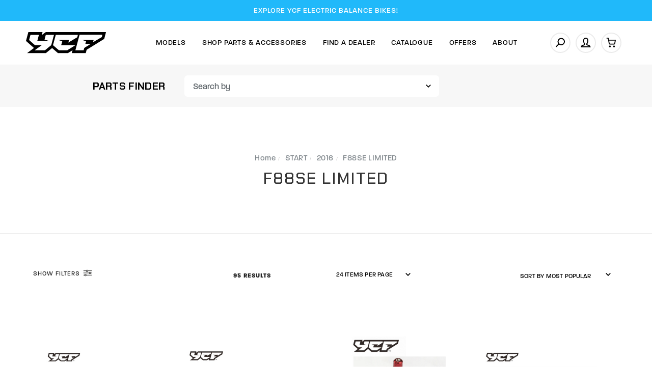

--- FILE ---
content_type: text/html; charset=utf-8
request_url: https://www.ycf-riding.com.au/parts-finder/start/2016/f88se-limited/
body_size: 36737
content:
<!DOCTYPE html>
<html lang="en">
<head itemscope itemtype="http://schema.org/WebSite">
	<meta http-equiv="Content-Type" content="text/html; charset=utf-8"/>
<meta name="keywords" content="START 2016 F88SE LIMITED"/>
<meta name="description" content="F88SE LIMITED - START 2016 F88SE LIMITED"/>
<meta name="viewport" content="width=device-width, initial-scale=1.0, user-scalable=0"/>
<meta property="og:image" content="https://www.ycf-riding.com.au/assets/website_logo.png"/>
<meta property="og:title" content="START 2016 F88SE LIMITED"/>
<meta property="og:site_name" content="YCF Australia"/>
<meta property="og:type" content="website"/>
<meta property="og:url" content="https://www.ycf-riding.com.au/parts-finder/start/2016/f88se-limited/"/>
<meta property="og:description" content="F88SE LIMITED - START 2016 F88SE LIMITED"/>

<title itemprop='name'>START 2016 F88SE LIMITED</title>
<link rel="canonical" href="https://www.ycf-riding.com.au/parts-finder/start/2016/f88se-limited/" itemprop="url"/>
<link rel="shortcut icon" href="/assets/favicon_logo.png?1769762960"/>
<link rel="stylesheet" type="text/css" href="https://maxcdn.bootstrapcdn.com/font-awesome/4.7.0/css/font-awesome.min.css" media="all"/>
<link rel="stylesheet" type="text/css" href="https://cdn.neto.com.au/assets/neto-cdn/jquery_ui/1.11.1/css/custom-theme/jquery-ui-1.8.18.custom.css" media="all"/>
<link rel="stylesheet" type="text/css" href="https://cdn.neto.com.au/assets/neto-cdn/fancybox/2.1.5/jquery.fancybox.css" media="all"/>
<link class="theme-selector" rel="stylesheet" type="text/css" href="/assets/themes/ycf_yakk_dealers_16SEP25/css/app.css?1769762960" media="all"/>
<link rel="stylesheet" type="text/css" href="/assets/themes/ycf_yakk_dealers_16SEP25/css/style.css?1769762960" media="all"/>
<link rel="stylesheet" type="text/css" href="/assets/themes/ycf_yakk_dealers_16SEP25/js/slick/slick.css?1769762960"/>
<link rel="stylesheet" type="text/css" href="/assets/themes/ycf_yakk_dealers_16SEP25/js/slick/slick-theme.css?1769762960"/>
<link href="https://fonts.googleapis.com/css2?family=Chakra+Petch:ital,wght@0,300;0,400;0,500;0,600;0,700;1,300;1,400;1,500;1,600;1,700&display=swap" rel="stylesheet">
<link rel="stylesheet" href="https://use.typekit.net/nfj5asr.css">

<link rel="stylesheet" href="https://maxcdn.icons8.com/fonts/line-awesome/1.1/css/line-awesome-font-awesome.min.css">
<!--[if lte IE 8]>
	<script type="text/javascript" src="https://cdn.neto.com.au/assets/neto-cdn/html5shiv/3.7.0/html5shiv.js"></script>
	<script type="text/javascript" src="https://cdn.neto.com.au/assets/neto-cdn/respond.js/1.3.0/respond.min.js"></script>
<![endif]-->


<script type="text/javascript">
	var home = "https://www.ycf-riding.com.au/";
	var current_location = window.location.href;
	var current_url = "https://www.ycf-riding.com.au/parts-finder/start/2016/f88se-limited/";	
</script>

<!-- Begin: Script 92 -->
<script async src="https://js.stripe.com/v3/"></script>
<!-- End: Script 92 -->
<!-- Begin: Script 106 -->
<!-- Global site tag (gtag.js) - Google Analytics -->
<script async src="https://www.googletagmanager.com/gtag/js?id=G-D81ZXCR8LE"></script>
<script>
  window.dataLayer = window.dataLayer || [];
  function gtag(){dataLayer.push(arguments);}
  gtag('js', new Date());
    gtag('config', 'G-D81ZXCR8LE', {
      send_page_view: false
    });
</script>
<!-- End: Script 106 -->
<!-- Begin: Script 107 -->
<!-- Meta Pixel Code -->
<script>
!function(f,b,e,v,n,t,s)
{if(f.fbq)return;n=f.fbq=function(){n.callMethod?
n.callMethod.apply(n,arguments):n.queue.push(arguments)};
if(!f._fbq)f._fbq=n;n.push=n;n.loaded=!0;n.version='2.0';
n.queue=[];t=b.createElement(e);t.async=!0;
t.src=v;s=b.getElementsByTagName(e)[0];
s.parentNode.insertBefore(t,s)}(window, document,'script',
'https://connect.facebook.net/en_US/fbevents.js');
fbq('init', '901026767696773');
fbq('track', 'PageView');
</script>
<noscript><img height="1" width="1" style="display:none"
src="https://www.facebook.com/tr?id=901026767696773&ev=PageView&noscript=1"
/></noscript>
<!-- End Meta Pixel Code -->
<meta name="facebook-domain-verification" content="5o4spc3v67scgokd2e430mm86w6mp8" />
<!-- End: Script 107 -->


</head>

<body id="n_content" class="n_ycf_yakk_dealers_16SEP25 initial_load content_11 inner_pages ">
	<a href="#main-content" class="sr-only sr-only-focusable">Skip to main content</a>

	<!-- Announcement -->
	<section id="wrapper-announcement">
			<div class="container text-center">
				<div class="row"><div class="col-xs-12">
					<a href="/models/ycf-electric-balance-bikes/">
						<span>EXPLORE YCF ELECTRIC BALANCE BIKES!</span>
					</a>
				</div></div>
			</div>
		</section>

	<!-- Header -->
	<header id="wrapper-header" class="">
		<div class="container hidden-xs hidden-sm">
			<div class="row">
			<div class="wrapper-logo col-sm-2 text-center">
				<a href="https://www.ycf-riding.com.au" title="YCF Australia">
					<img class="logo" src="/assets/website_logo.png" alt="YCF Australia"/>
					<img class="logo sticky-logo" src="/assets/mobile_logo.png"/>
				</a>
			</div>			
			
		<div class="header-right col-sm-10">
		<!-- Desktop Menu -->
		<div id="wrapper-staticmenu" class="navbar-responsive-collapse col-m-12">	
			
			<ul class="nav navbar-nav category-menu">
				
				<li class="lvl-1 category_ dropdown dropdown-hover ">
							<a href="https://www.ycf-riding.com.au/models/" class="ease dropdown-toggle">Models <i class="fa fa-angle-down" aria-hidden="true"></i></a>		
							
							<ul class="dropdown-menu level2">
									<li class="lvl-2 "> 
						<a href="/models/ycf-electric-balance-bikes/" class="ease nuhover item_1372 dropdown-toggle">
						
						<span class="icons">
							<img class="default-image lazy-load desktop-img" src="/assets/webshop/cms/72/1372.png?1726640625" alt="YCF Electric Balance Bikes" />
						</span>
							
						<span class="title">YCF Electric Balance Bikes</span>						
						<svg xmlns="http://www.w3.org/2000/svg" width="4.823" height="8.646" viewBox="0 0 4.823 8.646">
  <g id="Group_217" data-name="Group 217" transform="translate(-594.892 -2191.793)">
    <path id="Path_282" data-name="Path 282" d="M-7706.172-1042l3.616,3.616-3.616,3.616" transform="translate(8301.771 3234.5)" fill="none" stroke="#5d6469" stroke-linecap="round" stroke-linejoin="round" stroke-width="1"/>
  </g>
</svg>	</a>
						</li><li class="lvl-2 "> 
						<a href="/models/sunday-motors/" class="ease nuhover item_115 dropdown-toggle">
						
						<span class="icons">
							<img class="default-image lazy-load desktop-img" src="/assets/webshop/cms/15/115.png?1768797076" alt="SUNDAY MOTORS" />
						</span>
							
						<span class="title">SUNDAY MOTORS</span>						
						<svg xmlns="http://www.w3.org/2000/svg" width="4.823" height="8.646" viewBox="0 0 4.823 8.646">
  <g id="Group_217" data-name="Group 217" transform="translate(-594.892 -2191.793)">
    <path id="Path_282" data-name="Path 282" d="M-7706.172-1042l3.616,3.616-3.616,3.616" transform="translate(8301.771 3234.5)" fill="none" stroke="#5d6469" stroke-linecap="round" stroke-linejoin="round" stroke-width="1"/>
  </g>
</svg>	</a>
						</li><li class="lvl-2 "> 
						<a href="/models/limited-edition/" class="ease nuhover item_1029 dropdown-toggle">
						
						<span class="icons">
							<img class="default-image lazy-load desktop-img" src="/assets/webshop/cms/29/1029.png?1758771117" alt="LIMITED EDITION" />
						</span>
							
						<span class="title">LIMITED EDITION</span>						
						<svg xmlns="http://www.w3.org/2000/svg" width="4.823" height="8.646" viewBox="0 0 4.823 8.646">
  <g id="Group_217" data-name="Group 217" transform="translate(-594.892 -2191.793)">
    <path id="Path_282" data-name="Path 282" d="M-7706.172-1042l3.616,3.616-3.616,3.616" transform="translate(8301.771 3234.5)" fill="none" stroke="#5d6469" stroke-linecap="round" stroke-linejoin="round" stroke-width="1"/>
  </g>
</svg>	</a>
						</li><li class="lvl-2 "> 
						<a href="/models/50cc/" class="ease nuhover item_106 dropdown-toggle">
						
						<span class="icons">
							<img class="default-image lazy-load desktop-img" src="/assets/webshop/cms/06/106.png?1738963748" alt="50" />
						</span>
							
						<span class="title">50</span>						
						<svg xmlns="http://www.w3.org/2000/svg" width="4.823" height="8.646" viewBox="0 0 4.823 8.646">
  <g id="Group_217" data-name="Group 217" transform="translate(-594.892 -2191.793)">
    <path id="Path_282" data-name="Path 282" d="M-7706.172-1042l3.616,3.616-3.616,3.616" transform="translate(8301.771 3234.5)" fill="none" stroke="#5d6469" stroke-linecap="round" stroke-linejoin="round" stroke-width="1"/>
  </g>
</svg>	</a>
						</li><li class="lvl-2 "> 
						<a href="/models/electric/" class="ease nuhover item_113 dropdown-toggle">
						
						<span class="icons">
							<img class="default-image lazy-load desktop-img" src="/assets/webshop/cms/13/113.png?1738963900" alt="ELECTRIC" />
						</span>
							
						<span class="title">ELECTRIC</span>						
						<svg xmlns="http://www.w3.org/2000/svg" width="4.823" height="8.646" viewBox="0 0 4.823 8.646">
  <g id="Group_217" data-name="Group 217" transform="translate(-594.892 -2191.793)">
    <path id="Path_282" data-name="Path 282" d="M-7706.172-1042l3.616,3.616-3.616,3.616" transform="translate(8301.771 3234.5)" fill="none" stroke="#5d6469" stroke-linecap="round" stroke-linejoin="round" stroke-width="1"/>
  </g>
</svg>	</a>
						</li><li class="lvl-2 "> 
						<a href="/models/lite/" class="ease nuhover item_107 dropdown-toggle">
						
						<span class="icons">
							<img class="default-image lazy-load desktop-img" src="/assets/webshop/cms/07/107.png?1738963994" alt="LITE" />
						</span>
							
						<span class="title">LITE</span>						
						<svg xmlns="http://www.w3.org/2000/svg" width="4.823" height="8.646" viewBox="0 0 4.823 8.646">
  <g id="Group_217" data-name="Group 217" transform="translate(-594.892 -2191.793)">
    <path id="Path_282" data-name="Path 282" d="M-7706.172-1042l3.616,3.616-3.616,3.616" transform="translate(8301.771 3234.5)" fill="none" stroke="#5d6469" stroke-linecap="round" stroke-linejoin="round" stroke-width="1"/>
  </g>
</svg>	</a>
						</li><li class="lvl-2 "> 
						<a href="/models/start/" class="ease nuhover item_108 dropdown-toggle">
						
						<span class="icons">
							<img class="default-image lazy-load desktop-img" src="/assets/webshop/cms/08/108.png?1738964136" alt="START" />
						</span>
							
						<span class="title">START</span>						
						<svg xmlns="http://www.w3.org/2000/svg" width="4.823" height="8.646" viewBox="0 0 4.823 8.646">
  <g id="Group_217" data-name="Group 217" transform="translate(-594.892 -2191.793)">
    <path id="Path_282" data-name="Path 282" d="M-7706.172-1042l3.616,3.616-3.616,3.616" transform="translate(8301.771 3234.5)" fill="none" stroke="#5d6469" stroke-linecap="round" stroke-linejoin="round" stroke-width="1"/>
  </g>
</svg>	</a>
						</li><li class="lvl-2 "> 
						<a href="/models/pilot/" class="ease nuhover item_109 dropdown-toggle">
						
						<span class="icons">
							<img class="default-image lazy-load desktop-img" src="/assets/webshop/cms/09/109.png?1738964067" alt="PILOT" />
						</span>
							
						<span class="title">PILOT</span>						
						<svg xmlns="http://www.w3.org/2000/svg" width="4.823" height="8.646" viewBox="0 0 4.823 8.646">
  <g id="Group_217" data-name="Group 217" transform="translate(-594.892 -2191.793)">
    <path id="Path_282" data-name="Path 282" d="M-7706.172-1042l3.616,3.616-3.616,3.616" transform="translate(8301.771 3234.5)" fill="none" stroke="#5d6469" stroke-linecap="round" stroke-linejoin="round" stroke-width="1"/>
  </g>
</svg>	</a>
						</li><li class="lvl-2 "> 
						<a href="/models/factory/" class="ease nuhover item_110 dropdown-toggle">
						
						<span class="icons">
							<img class="default-image lazy-load desktop-img" src="/assets/webshop/cms/10/110.png?1738963944" alt="FACTORY" />
						</span>
							
						<span class="title">FACTORY</span>						
						<svg xmlns="http://www.w3.org/2000/svg" width="4.823" height="8.646" viewBox="0 0 4.823 8.646">
  <g id="Group_217" data-name="Group 217" transform="translate(-594.892 -2191.793)">
    <path id="Path_282" data-name="Path 282" d="M-7706.172-1042l3.616,3.616-3.616,3.616" transform="translate(8301.771 3234.5)" fill="none" stroke="#5d6469" stroke-linecap="round" stroke-linejoin="round" stroke-width="1"/>
  </g>
</svg>	</a>
						</li><li class="lvl-2 "> 
						<a href="/models/bigy/" class="ease nuhover item_112 dropdown-toggle">
						
						<span class="icons">
							<img class="default-image lazy-load desktop-img" src="/assets/webshop/cms/12/112.png?1738963808" alt="BIGY" />
						</span>
							
						<span class="title">BIGY</span>						
						<svg xmlns="http://www.w3.org/2000/svg" width="4.823" height="8.646" viewBox="0 0 4.823 8.646">
  <g id="Group_217" data-name="Group 217" transform="translate(-594.892 -2191.793)">
    <path id="Path_282" data-name="Path 282" d="M-7706.172-1042l3.616,3.616-3.616,3.616" transform="translate(8301.771 3234.5)" fill="none" stroke="#5d6469" stroke-linecap="round" stroke-linejoin="round" stroke-width="1"/>
  </g>
</svg>	</a>
						</li><li class="lvl-2 "> 
						<a href="/models/sm/" class="ease nuhover item_111 dropdown-toggle">
						
						<span class="icons">
							<img class="default-image lazy-load desktop-img" src="/assets/webshop/cms/11/111.png?1606965439" alt="SM (SUPERMOTO)" />
						</span>
							
						<span class="title">SM (SUPERMOTO)</span>						
						<svg xmlns="http://www.w3.org/2000/svg" width="4.823" height="8.646" viewBox="0 0 4.823 8.646">
  <g id="Group_217" data-name="Group 217" transform="translate(-594.892 -2191.793)">
    <path id="Path_282" data-name="Path 282" d="M-7706.172-1042l3.616,3.616-3.616,3.616" transform="translate(8301.771 3234.5)" fill="none" stroke="#5d6469" stroke-linecap="round" stroke-linejoin="round" stroke-width="1"/>
  </g>
</svg>	</a>
						</li><li class="lvl-2 "> 
						<a href="/models/mini-gp/" class="ease nuhover item_1025 dropdown-toggle">
						
						<span class="icons">
							<img class="default-image lazy-load desktop-img" src="/assets/webshop/cms/25/1025.png?1738964034" alt="YCF GP" />
						</span>
							
						<span class="title">YCF GP</span>						
						<svg xmlns="http://www.w3.org/2000/svg" width="4.823" height="8.646" viewBox="0 0 4.823 8.646">
  <g id="Group_217" data-name="Group 217" transform="translate(-594.892 -2191.793)">
    <path id="Path_282" data-name="Path 282" d="M-7706.172-1042l3.616,3.616-3.616,3.616" transform="translate(8301.771 3234.5)" fill="none" stroke="#5d6469" stroke-linecap="round" stroke-linejoin="round" stroke-width="1"/>
  </g>
</svg>	</a>
						</li>
								</ul>
							</li><li class="lvl-1 category_126 dropdown dropdown-hover cat-menu ">
							<a href="/parts-accessories/" class="ease dropdown-toggle">Shop Parts & Accessories <i class="fa fa-angle-down" aria-hidden="true"></i></a>		
							
							<div class="dropdown-menu mega-menu">
										<ul class="category_menu 126"><li class="menu-item "> <a href="https://www.ycf-riding.com.au/parts-accessories/air-filters/" class="ease nuhover dropdown-toggle">	<span class="title">Air Filters</span>	
										</a>
										 </li><li class="menu-item "> <a href="https://www.ycf-riding.com.au/parts-accessories/bash-plates/" class="ease nuhover dropdown-toggle">	<span class="title">Bash Plates</span>	
										</a>
										 </li><li class="menu-item "> <a href="https://www.ycf-riding.com.au/parts-accessories/batteries/" class="ease nuhover dropdown-toggle">	<span class="title">Batteries</span>	
										</a>
										 </li><li class="menu-item "> <a href="https://www.ycf-riding.com.au/parts-accessories/bearings/" class="ease nuhover dropdown-toggle">	<span class="title">Bearings</span>	
										</a>
										 </li><li class="menu-item "> <a href="https://www.ycf-riding.com.au/parts-accessories/bling-parts/" class="ease nuhover dropdown-toggle">	<span class="title">Bling Parts</span>	
										</a>
										 </li><li class="menu-item "> <a href="https://www.ycf-riding.com.au/parts-accessories/brake-disc-pads/" class="ease nuhover dropdown-toggle">	<span class="title">Brake Discs & Pads</span>	
										</a>
										 </li><li class="menu-item "> <a href="https://www.ycf-riding.com.au/parts-accessories/brake-pedals/" class="ease nuhover dropdown-toggle">	<span class="title">Brake Pedals</span>	
										</a>
										 </li><li class="menu-item "> <a href="https://www.ycf-riding.com.au/parts-accessories/brake-systems/" class="ease nuhover dropdown-toggle">	<span class="title">Brake Systems</span>	
										</a>
										 </li><li class="menu-item "> <a href="https://www.ycf-riding.com.au/parts-accessories/cable-hoses/" class="ease nuhover dropdown-toggle">	<span class="title">Cables & Hoses</span>	
										</a>
										 </li><li class="menu-item "> <a href="https://www.ycf-riding.com.au/parts-accessories/carbies/" class="ease nuhover dropdown-toggle">	<span class="title">Carbies</span>	
										</a>
										 </li><li class="menu-item "> <a href="https://www.ycf-riding.com.au/parts-accessories/cdis/" class="ease nuhover dropdown-toggle">	<span class="title">CDI's</span>	
										</a>
										 </li><li class="menu-item "> <a href="https://www.ycf-riding.com.au/parts-accessories/chain-guides/" class="ease nuhover dropdown-toggle">	<span class="title">Chains & Guides</span>	
										</a>
										 </li><li class="menu-item "> <a href="https://www.ycf-riding.com.au/clearance/" class="ease nuhover dropdown-toggle">	<span class="title">Clearance</span>	
										</a>
										 </li><li class="menu-item "> <a href="https://www.ycf-riding.com.au/parts-accessories/clutch/" class="ease nuhover dropdown-toggle">	<span class="title">Clutch</span>	
										</a>
										 </li><li class="menu-item "> <a href="https://www.ycf-riding.com.au/parts-accessories/cylinder-cylinder-heads/" class="ease nuhover dropdown-toggle">	<span class="title">Cylinder & Cyl Heads</span>	
										</a>
										 </li><li class="menu-item "> <a href="https://www.ycf-riding.com.au/parts-accessories/daytona/" class="ease nuhover dropdown-toggle">	<span class="title">Daytona Parts</span>	
										</a>
										 </li><li class="menu-item "> <a href="https://www.ycf-riding.com.au/parts-accessories/electrical/" class="ease nuhover dropdown-toggle">	<span class="title">Electrical</span>	
										</a>
										 </li><li class="menu-item "> <a href="https://www.ycf-riding.com.au/parts-accessories/engine-cases-covers/" class="ease nuhover dropdown-toggle">	<span class="title">Engine Cases & Covers</span>	
										</a>
										 </li><li class="menu-item "> <a href="https://www.ycf-riding.com.au/parts-accessories/engine-parts/" class="ease nuhover dropdown-toggle">	<span class="title">Engine Parts</span>	
										</a>
										 </li><li class="menu-item "> <a href="https://www.ycf-riding.com.au/parts-accessories/exhausts/" class="ease nuhover dropdown-toggle">	<span class="title">Exhausts</span>	
										</a>
										 </li><li class="menu-item "> <a href="https://www.ycf-riding.com.au/parts-accessories/footpegs/" class="ease nuhover dropdown-toggle">	<span class="title">Footpegs</span>	
										</a>
										 </li><li class="menu-item "> <a href="https://www.ycf-riding.com.au/parts-accessories/frames/" class="ease nuhover dropdown-toggle">	<span class="title">Frame Parts</span>	
										</a>
										 </li><li class="menu-item "> <a href="https://www.ycf-riding.com.au/parts-accessories/front-forks/" class="ease nuhover dropdown-toggle">	<span class="title">Front Forks</span>	
										</a>
										 </li><li class="menu-item "> <a href="https://www.ycf-riding.com.au/parts-accessories/fuel-caps/" class="ease nuhover dropdown-toggle">	<span class="title">Fuel Caps</span>	
										</a>
										 </li><li class="menu-item "> <a href="https://www.ycf-riding.com.au/parts-accessories/fuel-line/" class="ease nuhover dropdown-toggle">	<span class="title">Fuel Line</span>	
										</a>
										 </li><li class="menu-item "> <a href="https://www.ycf-riding.com.au/parts-accessories/fuel-tanks/" class="ease nuhover dropdown-toggle">	<span class="title">Fuel Tanks</span>	
										</a>
										 </li><li class="menu-item "> <a href="https://www.ycf-riding.com.au/parts-accessories/gaskets/" class="ease nuhover dropdown-toggle">	<span class="title">Gaskets & Seals</span>	
										</a>
										 </li><li class="menu-item "> <a href="https://www.ycf-riding.com.au/parts-accessories/gear-levers/" class="ease nuhover dropdown-toggle">	<span class="title">Gear Levers</span>	
										</a>
										 </li><li class="menu-item "> <a href="https://www.ycf-riding.com.au/parts-accessories/gearbox/" class="ease nuhover dropdown-toggle">	<span class="title">Gearbox</span>	
										</a>
										 </li><li class="menu-item "> <a href="https://www.ycf-riding.com.au/parts-accessories/graphics-kits/" class="ease nuhover dropdown-toggle">	<span class="title">Graphics Kits</span>	
										</a>
										 </li><li class="menu-item "> <a href="https://www.ycf-riding.com.au/parts-accessories/grips/" class="ease nuhover dropdown-toggle">	<span class="title">Grips</span>	
										</a>
										 </li><li class="menu-item "> <a href="https://www.ycf-riding.com.au/parts-accessories/handguards/" class="ease nuhover dropdown-toggle">	<span class="title">Handguards</span>	
										</a>
										 </li><li class="menu-item "> <a href="https://www.ycf-riding.com.au/parts-accessories/handlebars/" class="ease nuhover dropdown-toggle">	<span class="title">Handlebars</span>	
										</a>
										 </li><li class="menu-item "> <a href="https://www.ycf-riding.com.au/parts-accessories/levers/" class="ease nuhover dropdown-toggle">	<span class="title">Levers</span>	
										</a>
										 </li><li class="menu-item "> <a href="https://www.ycf-riding.com.au/parts-accessories/lighting/" class="ease nuhover dropdown-toggle">	<span class="title">Lighting</span>	
										</a>
										 </li><li class="menu-item "> <a href="https://www.ycf-riding.com.au/parts-accessories/merchandise/" class="ease nuhover dropdown-toggle">	<span class="title">Merchandise</span>	
										</a>
										 </li><li class="menu-item "> <a href="https://www.ycf-riding.com.au/parts-accessories/oil-coolers/" class="ease nuhover dropdown-toggle">	<span class="title">Oil Coolers</span>	
										</a>
										 </li><li class="menu-item "> <a href="https://www.ycf-riding.com.au/parts-accessories/oil-filters/" class="ease nuhover dropdown-toggle">	<span class="title">Oil Filters</span>	
										</a>
										 </li><li class="menu-item "> <a href="https://www.ycf-riding.com.au/parts-accessories/paddock-accessories/" class="ease nuhover dropdown-toggle">	<span class="title">Paddock Accessories</span>	
										</a>
										 </li><li class="menu-item "> <a href="https://www.ycf-riding.com.au/parts-accessories/piston-kits/" class="ease nuhover dropdown-toggle">	<span class="title">Piston Kits</span>	
										</a>
										 </li><li class="menu-item "> <a href="https://www.ycf-riding.com.au/plastic-kits/" class="ease nuhover dropdown-toggle">	<span class="title">Plastic kits</span>	
										</a>
										 </li><li class="menu-item "> <a href="https://www.ycf-riding.com.au/parts-accessories/plastics/" class="ease nuhover dropdown-toggle">	<span class="title">Plastics</span>	
										</a>
										 </li><li class="menu-item "> <a href="https://www.ycf-riding.com.au/parts-accessories/rear-shock/" class="ease nuhover dropdown-toggle">	<span class="title">Rear Shock</span>	
										</a>
										 </li><li class="menu-item "> <a href="https://www.ycf-riding.com.au/parts-accessories/seats/" class="ease nuhover dropdown-toggle">	<span class="title">Seats</span>	
										</a>
										 </li><li class="menu-item "> <a href="https://www.ycf-riding.com.au/parts-accessories/spark-plugs/" class="ease nuhover dropdown-toggle">	<span class="title">Spark Plugs</span>	
										</a>
										 </li><li class="menu-item "> <a href="https://www.ycf-riding.com.au/parts-accessories/sprockets/" class="ease nuhover dropdown-toggle">	<span class="title">Sprockets</span>	
										</a>
										 </li><li class="menu-item "> <a href="https://www.ycf-riding.com.au/parts-accessories/starters/" class="ease nuhover dropdown-toggle">	<span class="title">Starting</span>	
										</a>
										 </li><li class="menu-item "> <a href="https://www.ycf-riding.com.au/parts-accessories/sub-frames/" class="ease nuhover dropdown-toggle">	<span class="title">Sub-Frames</span>	
										</a>
										 </li><li class="menu-item "> <a href="https://www.ycf-riding.com.au/parts-accessories/supermoto/" class="ease nuhover dropdown-toggle">	<span class="title">Supermoto</span>	
										</a>
										 </li><li class="menu-item "> <a href="https://www.ycf-riding.com.au/parts-accessories/swingarms/" class="ease nuhover dropdown-toggle">	<span class="title">Swingarms</span>	
										</a>
										 </li><li class="menu-item "> <a href="https://www.ycf-riding.com.au/parts-accessories/throttles/" class="ease nuhover dropdown-toggle">	<span class="title">Throttles</span>	
										</a>
										 </li><li class="menu-item "> <a href="https://www.ycf-riding.com.au/parts-accessories/timing/" class="ease nuhover dropdown-toggle">	<span class="title">Timing</span>	
										</a>
										 </li><li class="menu-item "> <a href="https://www.ycf-riding.com.au/parts-accessories/tools/" class="ease nuhover dropdown-toggle">	<span class="title">Tools</span>	
										</a>
										 </li><li class="menu-item "> <a href="https://www.ycf-riding.com.au/parts-accessories/triple-clamps/" class="ease nuhover dropdown-toggle">	<span class="title">Triple Clamps</span>	
										</a>
										 </li><li class="menu-item "> <a href="https://www.ycf-riding.com.au/parts-accessories/tubes/" class="ease nuhover dropdown-toggle">	<span class="title">Tyres & Tubes</span>	
										</a>
										 </li><li class="menu-item "> <a href="https://www.ycf-riding.com.au/parts-accessories/wheels/" class="ease nuhover dropdown-toggle">	<span class="title">Wheels</span>	
										</a>
										 </li><li class="menu-item "> <a href="https://www.ycf-riding.com.au/parts-accessories/ycf-complete-engines/" class="ease nuhover dropdown-toggle">	<span class="title">YCF Complete Engines</span>	
										</a>
										 </li></ul>
							<ul class="dropdown-menu level2">
									<li class="lvl-2 "> 
						<a href="/parts-finder/" class="ease nuhover dropdown-toggle"><span>Genuine</span>Parts Finder <svg xmlns="http://www.w3.org/2000/svg" width="4.823" height="8.646" viewBox="0 0 4.823 8.646">
  <g id="Group_217" data-name="Group 217" transform="translate(-594.892 -2191.793)">
    <path id="Path_282" data-name="Path 282" d="M-7706.172-1042l3.616,3.616-3.616,3.616" transform="translate(8301.771 3234.5)" fill="none" stroke="#5d6469" stroke-linecap="round" stroke-linejoin="round" stroke-width="1"/>
  </g>
</svg></a>
						</li><li class="lvl-2 "> 
						<a href="/parts-accessories/" class="ease nuhover dropdown-toggle"><span>Shop All</span>Parts and Accessories <svg xmlns="http://www.w3.org/2000/svg" width="4.823" height="8.646" viewBox="0 0 4.823 8.646">
  <g id="Group_217" data-name="Group 217" transform="translate(-594.892 -2191.793)">
    <path id="Path_282" data-name="Path 282" d="M-7706.172-1042l3.616,3.616-3.616,3.616" transform="translate(8301.771 3234.5)" fill="none" stroke="#5d6469" stroke-linecap="round" stroke-linejoin="round" stroke-width="1"/>
  </g>
</svg></a>
						</li><li class="lvl-2 "> 
						<a href="/gift-voucher/" class="ease nuhover dropdown-toggle">Gift Vouchers  <svg xmlns="http://www.w3.org/2000/svg" width="4.823" height="8.646" viewBox="0 0 4.823 8.646">
  <g id="Group_217" data-name="Group 217" transform="translate(-594.892 -2191.793)">
    <path id="Path_282" data-name="Path 282" d="M-7706.172-1042l3.616,3.616-3.616,3.616" transform="translate(8301.771 3234.5)" fill="none" stroke="#5d6469" stroke-linecap="round" stroke-linejoin="round" stroke-width="1"/>
  </g>
</svg></a>
						</li><li class="lvl-2 "> 
						<a href="/clearance/" class="ease nuhover dropdown-toggle">Clearance <svg xmlns="http://www.w3.org/2000/svg" width="4.823" height="8.646" viewBox="0 0 4.823 8.646">
  <g id="Group_217" data-name="Group 217" transform="translate(-594.892 -2191.793)">
    <path id="Path_282" data-name="Path 282" d="M-7706.172-1042l3.616,3.616-3.616,3.616" transform="translate(8301.771 3234.5)" fill="none" stroke="#5d6469" stroke-linecap="round" stroke-linejoin="round" stroke-width="1"/>
  </g>
</svg></a>
						</li>
								</ul>
							</li><li class="lvl-1 category_ ">
							<a href="/find-dealers/" class="ease ">Find A Dealer </a>		
							
							</li><li class="lvl-1 category_ ">
							<a href="/Catalogue/" class="ease ">Catalogue </a>		
							
							</li><li class="lvl-1 category_ ">
							<a href="/offers/promotions/" class="ease ">Offers </a>		
							
							</li><li class="lvl-1 category_ dropdown dropdown-hover ">
							<a href="" class="ease dropdown-toggle">About <i class="fa fa-angle-down" aria-hidden="true"></i></a>		
							
							<ul class="dropdown-menu level2">
									<li class="lvl-2 "> 
						<a href="/news/" class="ease nuhover dropdown-toggle">News <svg xmlns="http://www.w3.org/2000/svg" width="4.823" height="8.646" viewBox="0 0 4.823 8.646">
  <g id="Group_217" data-name="Group 217" transform="translate(-594.892 -2191.793)">
    <path id="Path_282" data-name="Path 282" d="M-7706.172-1042l3.616,3.616-3.616,3.616" transform="translate(8301.771 3234.5)" fill="none" stroke="#5d6469" stroke-linecap="round" stroke-linejoin="round" stroke-width="1"/>
  </g>
</svg></a>
						</li><li class="lvl-2 "> 
						<a href="/zip" class="ease nuhover dropdown-toggle">Zip Finance <svg xmlns="http://www.w3.org/2000/svg" width="4.823" height="8.646" viewBox="0 0 4.823 8.646">
  <g id="Group_217" data-name="Group 217" transform="translate(-594.892 -2191.793)">
    <path id="Path_282" data-name="Path 282" d="M-7706.172-1042l3.616,3.616-3.616,3.616" transform="translate(8301.771 3234.5)" fill="none" stroke="#5d6469" stroke-linecap="round" stroke-linejoin="round" stroke-width="1"/>
  </g>
</svg></a>
						</li><li class="lvl-2 "> 
						<a href="/faq/" class="ease nuhover dropdown-toggle">FAQ <svg xmlns="http://www.w3.org/2000/svg" width="4.823" height="8.646" viewBox="0 0 4.823 8.646">
  <g id="Group_217" data-name="Group 217" transform="translate(-594.892 -2191.793)">
    <path id="Path_282" data-name="Path 282" d="M-7706.172-1042l3.616,3.616-3.616,3.616" transform="translate(8301.771 3234.5)" fill="none" stroke="#5d6469" stroke-linecap="round" stroke-linejoin="round" stroke-width="1"/>
  </g>
</svg></a>
						</li><li class="lvl-2 "> 
						<a href="/about-ycf/" class="ease nuhover dropdown-toggle">About YCF <svg xmlns="http://www.w3.org/2000/svg" width="4.823" height="8.646" viewBox="0 0 4.823 8.646">
  <g id="Group_217" data-name="Group 217" transform="translate(-594.892 -2191.793)">
    <path id="Path_282" data-name="Path 282" d="M-7706.172-1042l3.616,3.616-3.616,3.616" transform="translate(8301.771 3234.5)" fill="none" stroke="#5d6469" stroke-linecap="round" stroke-linejoin="round" stroke-width="1"/>
  </g>
</svg></a>
						</li><li class="lvl-2 "> 
						<a href="/contact-us/" class="ease nuhover dropdown-toggle">Contact Us  <svg xmlns="http://www.w3.org/2000/svg" width="4.823" height="8.646" viewBox="0 0 4.823 8.646">
  <g id="Group_217" data-name="Group 217" transform="translate(-594.892 -2191.793)">
    <path id="Path_282" data-name="Path 282" d="M-7706.172-1042l3.616,3.616-3.616,3.616" transform="translate(8301.771 3234.5)" fill="none" stroke="#5d6469" stroke-linecap="round" stroke-linejoin="round" stroke-width="1"/>
  </g>
</svg></a>
						</li><li class="lvl-2 "> 
						<a href="/become-a-dealer/" class="ease nuhover dropdown-toggle">Become A Dealer  <svg xmlns="http://www.w3.org/2000/svg" width="4.823" height="8.646" viewBox="0 0 4.823 8.646">
  <g id="Group_217" data-name="Group 217" transform="translate(-594.892 -2191.793)">
    <path id="Path_282" data-name="Path 282" d="M-7706.172-1042l3.616,3.616-3.616,3.616" transform="translate(8301.771 3234.5)" fill="none" stroke="#5d6469" stroke-linecap="round" stroke-linejoin="round" stroke-width="1"/>
  </g>
</svg></a>
						</li>
								</ul>
							</li>
			</ul>		
		</div>
		
		<div class="wrapper-utility col-sm-4  text-right">
				<!-- Search -->
				<div class="header-search">
					<button class="search-btn" type="button" data-toggle="collapse" data-target="#searchToggle" aria-expanded="true">
					<svg xmlns="http://www.w3.org/2000/svg" width="18.003" height="18.002" viewBox="0 0 18.003 18.002">
					  <g  data-name="Group 27" transform="translate(-15.293 -15)">
						<path data-name="Path 72" d="M16,43.851l5.659-5.66" transform="translate(0 -11.555)" fill="none" stroke="#000" stroke-linejoin="round" stroke-width="2"/>
						<circle  data-name="Ellipse 14" cx="6.231" cy="6.231" r="6.231" transform="translate(19.834 16)" fill="none" stroke="#000" stroke-width="2"/>
					  </g>
					</svg>
					</button>
				</div>

				<!-- Accounts Menu -->
				<div class="header-account">
					<div class="wrapper-accounts hidden-xs btn-group">
							<span nloader-content-id="Jye4VnpbsnPU-knYV6iYwfNxUdvUK-QG61W8X6WQstY4aRuy77rwMz-AvD2G3RY79UGsf-03B6tEwCHzjdbuxA" nloader-content="[base64]" nloader-data="TCxmPoSbML0HmAc3iQiuUoPBJBgcMBZOGfhIDuaLWPE"></span></ul>
					</div>
				</div>
				<!-- Accounts Menu -->
				<!-- Cart -->
				<div id="header-cart">
					<a href="#" data-toggle="dropdown" id="cartcontentsheader">
						<svg xmlns="http://www.w3.org/2000/svg" width="20.353" height="21.053" viewBox="0 0 20.353 21.053">
						  <g transform="translate(-3.855 -1.947)">
							<circle  data-name="Ellipse 132" cx="1" cy="1" r="1" transform="translate(10 20)" fill="none" stroke="#000" stroke-width="2"/>
							<circle  data-name="Ellipse 133" cx="1" cy="1" r="1" transform="translate(19 20)" fill="none" stroke="#000" stroke-width="2"/>
							<path data-name="Path 3741" d="M1,1H4.481L6.813,12.652a1.74,1.74,0,0,0,1.74,1.4h8.458a1.74,1.74,0,0,0,1.74-1.4l1.392-7.3H5.351" transform="translate(2.855 1.947)" fill="none" stroke="#000" stroke-width="2"/>
						  </g>
						</svg>
						<span rel="a2c_item_count">0</span></span></a>
					<ul class="dropdown-menu" style="max-height: 50vh; overflow: scroll;">
						<li class="box" id="neto-dropdown">
							<div class="body padding" id="cartcontents"></div>
							<div class="footer"></div>
						</li>
					</ul>
				</div>
				<!-- Cart -->				
			</div>
	</div>	
</div>		
</header>

	<!-- MOBILE -->
	<div class="wrapper-mob-header visible-xs visible-sm">
		<div class="mob-logo">
			<a href="https://www.ycf-riding.com.au" title="YCF Australia">
				<img class="logo" src="/assets/mobile_logo.png" alt="YCF Australia"/>
				<img class="logo sticky-logo" src="/assets/mobile_logo.png"/>
			</a>
		</div>
		<div class="mob-links">
			<span class="mob-cart">
				<a href="https://www.ycf-riding.com.au/_mycart?tkn=cart&ts=1769841709107656" aria-label="Shopping cart">
					<div><svg xmlns="http://www.w3.org/2000/svg" width="20.353" height="21.053" viewBox="0 0 20.353 21.053">
  <g  transform="translate(-3.855 -1.947)">
    <circle  data-name="Ellipse 132" cx="1" cy="1" r="1" transform="translate(10 20)" fill="none" stroke="#000" stroke-width="2"/>
    <circle  data-name="Ellipse 133" cx="1" cy="1" r="1" transform="translate(19 20)" fill="none" stroke="#000" stroke-width="2"/>
    <path  data-name="Path 3741" d="M1,1H4.481L6.813,12.652a1.74,1.74,0,0,0,1.74,1.4h8.458a1.74,1.74,0,0,0,1.74-1.4l1.392-7.3H5.351" transform="translate(2.855 1.947)" fill="none" stroke="#000" stroke-width="2"/>
  </g>
</svg></div>
					<span class="cart-count text-center" rel="a2c_item_count">0</span>
				</a>
			</span>
			<span class="mob-menu">
				<div class="hamburger-icon">
					<button class="c-hamburger c-hamburger--htx navbar-slide-toggler navbar-toggler">
						<span>toggle menu</span>
					</button>
				</div>
			</span>
		</div>
	</div>

	<!-- Mobile Menu Script -->
	


	<!-- Mobile Menu -->
	<div class="overlay"></div>
	<div id="mobile-menu" class="visible-xs visible-sm">
		<div class="content-inner">
			<!-- Cart & Account -->
			
			<div class="navbar-collapse navbar-responsive-collapse">
				<div class="account-btn">
					<a class="search-btn" type="button" data-toggle="collapse" data-target="#searchToggle" aria-expanded="true">
						<span><svg xmlns="http://www.w3.org/2000/svg" width="18.003" height="18.003" viewBox="0 0 18.003 18.003">
  <g  data-name="Group 27" transform="translate(-15.293 -15)">
    <path " data-name="Path 72" d="M16,43.851l5.659-5.66" transform="translate(0 -11.555)" fill="none" stroke="#000" stroke-linejoin="round" stroke-width="2"/>
    <circle  data-name="Ellipse 14" cx="6.231" cy="6.231" r="6.231" transform="translate(19.834 16)" fill="none" stroke="#000" stroke-width="2"/>
  </g>
</svg></span>Search
					</a>
					<a href="https://www.ycf-riding.com.au/_myacct" class="btn btn-default" aria-label="Account">
						<span><svg xmlns="http://www.w3.org/2000/svg" width="20.136" height="19.632" viewBox="0 0 20.136 19.632">
  <path data-name="Path 81" d="M14.93,9.053A6.132,6.132,0,0,1,12.873,13.4v.94c0,.588.294,1.5,3.232,2.057a4.555,4.555,0,0,1,3.526,3.232H2A3.937,3.937,0,0,1,5.232,16.4c2.939-.529,3.526-1.469,3.526-2.057V13.4A6.076,6.076,0,0,1,6.7,9.053V6.232A3.933,3.933,0,0,1,10.816,2,3.933,3.933,0,0,1,14.93,6.232Z" transform="translate(-0.818 -1)" fill="none" stroke="#000" stroke-width="2"/>
</svg></span><span nloader-content-id="DLxfJkKZ90WlUboy8XT1nSbmEuekn_8s5krpAYrTzZA4aRuy77rwMz-AvD2G3RY79UGsf-03B6tEwCHzjdbuxA" nloader-content="BokRioUP8fma_M9F-6jpQNp7Y26CQ5Cr38NBXPiRt8HqRY1vKAvQsoK44RlRpOL-NSrJJ9o2_n0f5pxPzsk9WPCSx7tzN9J6Ze9RNx6cxN0" nloader-data="TCxmPoSbML0HmAc3iQiuUoPBJBgcMBZOGfhIDuaLWPE"></span></a>
					
				</div>

				<ul class="nav navbar-nav" id="mob-menu">
							<li class="lvl-1">
											<div class="menu-level-wrapper">
															<a href="https://www.ycf-riding.com.au/models/" data-target="lvl-1" class="collapsed mob-drop">Models
															<span data-toggle="collapse" data-parent="#mob-menu" href="#mob-menu-001" class="collapsed mob-drop"></span>
															</a>
														</div>
														<ul id="mob-menu-001" class="panel-collapse collapse collapse-menu">
															<li class="lvl-2 ">
											<div class="menu-level-wrapper">
														<a href="/models/ycf-electric-balance-bikes/">YCF Electric Balance Bikes</a>
													</div>
											</li><li class="lvl-2 ">
											<div class="menu-level-wrapper">
														<a href="/models/sunday-motors/">SUNDAY MOTORS</a>
													</div>
											</li><li class="lvl-2 ">
											<div class="menu-level-wrapper">
														<a href="/models/limited-edition/">LIMITED EDITION</a>
													</div>
											</li><li class="lvl-2 ">
											<div class="menu-level-wrapper">
														<a href="/models/50cc/">50</a>
													</div>
											</li><li class="lvl-2 ">
											<div class="menu-level-wrapper">
														<a href="/models/electric/">ELECTRIC</a>
													</div>
											</li><li class="lvl-2 ">
											<div class="menu-level-wrapper">
														<a href="/models/lite/">LITE</a>
													</div>
											</li><li class="lvl-2 ">
											<div class="menu-level-wrapper">
														<a href="/models/start/">START</a>
													</div>
											</li><li class="lvl-2 ">
											<div class="menu-level-wrapper">
														<a href="/models/pilot/">PILOT</a>
													</div>
											</li><li class="lvl-2 ">
											<div class="menu-level-wrapper">
														<a href="/models/factory/">FACTORY</a>
													</div>
											</li><li class="lvl-2 ">
											<div class="menu-level-wrapper">
														<a href="/models/bigy/">BIGY</a>
													</div>
											</li><li class="lvl-2 ">
											<div class="menu-level-wrapper">
														<a href="/models/sm/">SM (SUPERMOTO)</a>
													</div>
											</li><li class="lvl-2 ">
											<div class="menu-level-wrapper">
														<a href="/models/mini-gp/">YCF GP</a>
													</div>
											</li>
														</ul>
														
												</li><li class="lvl-1">
											<div class="menu-level-wrapper">
															<a data-target="lvl-1" href="/parts-accessories/" class="collapsed mob-drop">Shop Parts & Accessories
															<span data-toggle="collapse" data-parent="#mob-menu" href="#mob-menu-002" class="collapsed mob-drop"></span>
															</a>
														</div>
														<ul id="mob-menu-002" class="panel-collapse collapse collapse-menu">
												<li class="lvl-2">
														<div class="menu-level-wrapper">
															<a href="https://www.ycf-riding.com.au/parts-accessories/air-filters/">Air Filters</a>
														</div>
													</li><li class="lvl-2">
														<div class="menu-level-wrapper">
															<a href="https://www.ycf-riding.com.au/parts-accessories/bash-plates/">Bash Plates</a>
														</div>
													</li><li class="lvl-2">
														<div class="menu-level-wrapper">
															<a href="https://www.ycf-riding.com.au/parts-accessories/batteries/">Batteries</a>
														</div>
													</li><li class="lvl-2">
														<div class="menu-level-wrapper">
															<a href="https://www.ycf-riding.com.au/parts-accessories/bearings/">Bearings</a>
														</div>
													</li><li class="lvl-2">
														<div class="menu-level-wrapper">
															<a href="https://www.ycf-riding.com.au/parts-accessories/bling-parts/">Bling Parts</a>
														</div>
													</li><li class="lvl-2">
														<div class="menu-level-wrapper">
															<a href="https://www.ycf-riding.com.au/parts-accessories/brake-disc-pads/">Brake Discs & Pads</a>
														</div>
													</li><li class="lvl-2">
														<div class="menu-level-wrapper">
															<a href="https://www.ycf-riding.com.au/parts-accessories/brake-pedals/">Brake Pedals</a>
														</div>
													</li><li class="lvl-2">
														<div class="menu-level-wrapper">
															<a href="https://www.ycf-riding.com.au/parts-accessories/brake-systems/">Brake Systems</a>
														</div>
													</li><li class="lvl-2">
														<div class="menu-level-wrapper">
															<a href="https://www.ycf-riding.com.au/parts-accessories/cable-hoses/">Cables & Hoses</a>
														</div>
													</li><li class="lvl-2">
														<div class="menu-level-wrapper">
															<a href="https://www.ycf-riding.com.au/parts-accessories/carbies/">Carbies</a>
														</div>
													</li><li class="lvl-2">
														<div class="menu-level-wrapper">
															<a href="https://www.ycf-riding.com.au/parts-accessories/cdis/">CDI's</a>
														</div>
													</li><li class="lvl-2">
														<div class="menu-level-wrapper">
															<a href="https://www.ycf-riding.com.au/parts-accessories/chain-guides/">Chains & Guides</a>
														</div>
													</li><li class="lvl-2">
														<div class="menu-level-wrapper">
															<a href="https://www.ycf-riding.com.au/clearance/">Clearance</a>
														</div>
													</li><li class="lvl-2">
														<div class="menu-level-wrapper">
															<a href="https://www.ycf-riding.com.au/parts-accessories/clutch/">Clutch</a>
														</div>
													</li><li class="lvl-2">
														<div class="menu-level-wrapper">
															<a href="https://www.ycf-riding.com.au/parts-accessories/cylinder-cylinder-heads/">Cylinder & Cyl Heads</a>
														</div>
													</li><li class="lvl-2">
														<div class="menu-level-wrapper">
															<a href="https://www.ycf-riding.com.au/parts-accessories/daytona/">Daytona Parts</a>
														</div>
													</li><li class="lvl-2">
														<div class="menu-level-wrapper">
															<a href="https://www.ycf-riding.com.au/parts-accessories/electrical/">Electrical</a>
														</div>
													</li><li class="lvl-2">
														<div class="menu-level-wrapper">
															<a href="https://www.ycf-riding.com.au/parts-accessories/engine-cases-covers/">Engine Cases & Covers</a>
														</div>
													</li><li class="lvl-2">
														<div class="menu-level-wrapper">
															<a href="https://www.ycf-riding.com.au/parts-accessories/engine-parts/">Engine Parts</a>
														</div>
													</li><li class="lvl-2">
														<div class="menu-level-wrapper">
															<a href="https://www.ycf-riding.com.au/parts-accessories/exhausts/">Exhausts</a>
														</div>
													</li><li class="lvl-2">
														<div class="menu-level-wrapper">
															<a href="https://www.ycf-riding.com.au/parts-accessories/footpegs/">Footpegs</a>
														</div>
													</li><li class="lvl-2">
														<div class="menu-level-wrapper">
															<a href="https://www.ycf-riding.com.au/parts-accessories/frames/">Frame Parts</a>
														</div>
													</li><li class="lvl-2">
														<div class="menu-level-wrapper">
															<a href="https://www.ycf-riding.com.au/parts-accessories/front-forks/">Front Forks</a>
														</div>
													</li><li class="lvl-2">
														<div class="menu-level-wrapper">
															<a href="https://www.ycf-riding.com.au/parts-accessories/fuel-caps/">Fuel Caps</a>
														</div>
													</li><li class="lvl-2">
														<div class="menu-level-wrapper">
															<a href="https://www.ycf-riding.com.au/parts-accessories/fuel-line/">Fuel Line</a>
														</div>
													</li><li class="lvl-2">
														<div class="menu-level-wrapper">
															<a href="https://www.ycf-riding.com.au/parts-accessories/fuel-tanks/">Fuel Tanks</a>
														</div>
													</li><li class="lvl-2">
														<div class="menu-level-wrapper">
															<a href="https://www.ycf-riding.com.au/parts-accessories/gaskets/">Gaskets & Seals</a>
														</div>
													</li><li class="lvl-2">
														<div class="menu-level-wrapper">
															<a href="https://www.ycf-riding.com.au/parts-accessories/gear-levers/">Gear Levers</a>
														</div>
													</li><li class="lvl-2">
														<div class="menu-level-wrapper">
															<a href="https://www.ycf-riding.com.au/parts-accessories/gearbox/">Gearbox</a>
														</div>
													</li><li class="lvl-2">
														<div class="menu-level-wrapper">
															<a href="https://www.ycf-riding.com.au/parts-accessories/graphics-kits/">Graphics Kits</a>
														</div>
													</li><li class="lvl-2">
														<div class="menu-level-wrapper">
															<a href="https://www.ycf-riding.com.au/parts-accessories/grips/">Grips</a>
														</div>
													</li><li class="lvl-2">
														<div class="menu-level-wrapper">
															<a href="https://www.ycf-riding.com.au/parts-accessories/handguards/">Handguards</a>
														</div>
													</li><li class="lvl-2">
														<div class="menu-level-wrapper">
															<a href="https://www.ycf-riding.com.au/parts-accessories/handlebars/">Handlebars</a>
														</div>
													</li><li class="lvl-2">
														<div class="menu-level-wrapper">
															<a href="https://www.ycf-riding.com.au/parts-accessories/levers/">Levers</a>
														</div>
													</li><li class="lvl-2">
														<div class="menu-level-wrapper">
															<a href="https://www.ycf-riding.com.au/parts-accessories/lighting/">Lighting</a>
														</div>
													</li><li class="lvl-2">
														<div class="menu-level-wrapper">
															<a href="https://www.ycf-riding.com.au/parts-accessories/merchandise/">Merchandise</a>
														</div>
													</li><li class="lvl-2">
														<div class="menu-level-wrapper">
															<a href="https://www.ycf-riding.com.au/parts-accessories/oil-coolers/">Oil Coolers</a>
														</div>
													</li><li class="lvl-2">
														<div class="menu-level-wrapper">
															<a href="https://www.ycf-riding.com.au/parts-accessories/oil-filters/">Oil Filters</a>
														</div>
													</li><li class="lvl-2">
														<div class="menu-level-wrapper">
															<a href="https://www.ycf-riding.com.au/parts-accessories/paddock-accessories/">Paddock Accessories</a>
														</div>
													</li><li class="lvl-2">
														<div class="menu-level-wrapper">
															<a href="https://www.ycf-riding.com.au/parts-accessories/piston-kits/">Piston Kits</a>
														</div>
													</li><li class="lvl-2">
														<div class="menu-level-wrapper">
															<a href="https://www.ycf-riding.com.au/plastic-kits/">Plastic kits</a>
														</div>
													</li><li class="lvl-2">
														<div class="menu-level-wrapper">
															<a href="https://www.ycf-riding.com.au/parts-accessories/plastics/">Plastics</a>
														</div>
													</li><li class="lvl-2">
														<div class="menu-level-wrapper">
															<a href="https://www.ycf-riding.com.au/parts-accessories/rear-shock/">Rear Shock</a>
														</div>
													</li><li class="lvl-2">
														<div class="menu-level-wrapper">
															<a href="https://www.ycf-riding.com.au/parts-accessories/seats/">Seats</a>
														</div>
													</li><li class="lvl-2">
														<div class="menu-level-wrapper">
															<a href="https://www.ycf-riding.com.au/parts-accessories/spark-plugs/">Spark Plugs</a>
														</div>
													</li><li class="lvl-2">
														<div class="menu-level-wrapper">
															<a href="https://www.ycf-riding.com.au/parts-accessories/sprockets/">Sprockets</a>
														</div>
													</li><li class="lvl-2">
														<div class="menu-level-wrapper">
															<a href="https://www.ycf-riding.com.au/parts-accessories/starters/">Starting</a>
														</div>
													</li><li class="lvl-2">
														<div class="menu-level-wrapper">
															<a href="https://www.ycf-riding.com.au/parts-accessories/sub-frames/">Sub-Frames</a>
														</div>
													</li><li class="lvl-2">
														<div class="menu-level-wrapper">
															<a href="https://www.ycf-riding.com.au/parts-accessories/supermoto/">Supermoto</a>
														</div>
													</li><li class="lvl-2">
														<div class="menu-level-wrapper">
															<a href="https://www.ycf-riding.com.au/parts-accessories/swingarms/">Swingarms</a>
														</div>
													</li><li class="lvl-2">
														<div class="menu-level-wrapper">
															<a href="https://www.ycf-riding.com.au/parts-accessories/throttles/">Throttles</a>
														</div>
													</li><li class="lvl-2">
														<div class="menu-level-wrapper">
															<a href="https://www.ycf-riding.com.au/parts-accessories/timing/">Timing</a>
														</div>
													</li><li class="lvl-2">
														<div class="menu-level-wrapper">
															<a href="https://www.ycf-riding.com.au/parts-accessories/tools/">Tools</a>
														</div>
													</li><li class="lvl-2">
														<div class="menu-level-wrapper">
															<a href="https://www.ycf-riding.com.au/parts-accessories/triple-clamps/">Triple Clamps</a>
														</div>
													</li><li class="lvl-2">
														<div class="menu-level-wrapper">
															<a href="https://www.ycf-riding.com.au/parts-accessories/tubes/">Tyres & Tubes</a>
														</div>
													</li><li class="lvl-2">
														<div class="menu-level-wrapper">
															<a href="https://www.ycf-riding.com.au/parts-accessories/wheels/">Wheels</a>
														</div>
													</li><li class="lvl-2">
														<div class="menu-level-wrapper">
															<a href="https://www.ycf-riding.com.au/parts-accessories/ycf-complete-engines/">YCF Complete Engines</a>
														</div>
													</li>
													<li class="lvl-2 ">
											<div class="menu-level-wrapper">
														<a href="/parts-finder/"><span>Genuine</span>Parts Finder</a>
													</div>
											</li><li class="lvl-2 ">
											<div class="menu-level-wrapper">
														<a href="/parts-accessories/"><span>Shop All</span>Parts and Accessories</a>
													</div>
											</li><li class="lvl-2 ">
											<div class="menu-level-wrapper">
														<a href="/gift-voucher/">Gift Vouchers </a>
													</div>
											</li><li class="lvl-2 ">
											<div class="menu-level-wrapper">
														<a href="/clearance/">Clearance</a>
													</div>
											</li>
												</ul>
											</li><li class="lvl-1">
											<div class="menu-level-wrapper">
															<a href="/find-dealers/">Find A Dealer</a>
														</div>
												</li><li class="lvl-1">
											<div class="menu-level-wrapper">
															<a href="/Catalogue/">Catalogue</a>
														</div>
												</li><li class="lvl-1">
											<div class="menu-level-wrapper">
															<a href="/offers/promotions/">Offers</a>
														</div>
												</li><li class="lvl-1">
											<div class="menu-level-wrapper">
															<a href="" data-target="lvl-1" class="collapsed mob-drop">About
															<span data-toggle="collapse" data-parent="#mob-menu" href="#mob-menu-006" class="collapsed mob-drop"></span>
															</a>
														</div>
														<ul id="mob-menu-006" class="panel-collapse collapse collapse-menu">
															<li class="lvl-2 ">
											<div class="menu-level-wrapper">
														<a href="/news/">News</a>
													</div>
											</li><li class="lvl-2 ">
											<div class="menu-level-wrapper">
														<a href="/zip">Zip Finance</a>
													</div>
											</li><li class="lvl-2 ">
											<div class="menu-level-wrapper">
														<a href="/faq/">FAQ</a>
													</div>
											</li><li class="lvl-2 ">
											<div class="menu-level-wrapper">
														<a href="/about-ycf/">About YCF</a>
													</div>
											</li><li class="lvl-2 ">
											<div class="menu-level-wrapper">
														<a href="/contact-us/">Contact Us </a>
													</div>
											</li><li class="lvl-2 ">
											<div class="menu-level-wrapper">
														<a href="/become-a-dealer/">Become A Dealer </a>
													</div>
											</li>
														</ul>
														
												</li></ul>
				</div>
		</div>
	</div>
	<div class="clear"></div>
	</div>
	
	<section class="part-finders section">
	<div class="container">		
		<div class="form-block"> 
			<div class="h3">PARTS FINDER<span><svg xmlns="http://www.w3.org/2000/svg" width="14.101" height="8.818" viewBox="0 0 14.101 8.818">
  <path id="Path_3743" data-name="Path 3743" d="M0,0,6.167,6.167,0,12.333" transform="translate(13.217 0.884) rotate(90)" fill="none" stroke="#000" stroke-width="2.5"/>
</svg></span></div>
			
			<select class="search_list active" id="slist" name="slist">
				<option value="">Search by</option>
				<option value="vin">Search by Vin</option>
				<option value="model">Search by Make/Model</option>
			</select>
			
			
			<form id="partsFinder" class="part-finder">	
				<div class="field select">
							<select class="compatibility_list"  id="clist" name="clist">
								<option value="">Select Model</option><option value="186">50A</option><option value="1366">BALANCE BIKES</option><option value="357">BIGY</option><option value="306">ELECTRIC</option><option value="194">FACTORY</option><option value="439">FLAT TRACK</option><option value="319">LITE</option><option value="1058">MINI GP</option><option value="214">PILOT</option><option value="206">SM</option><option value="228">START</option></select>
							<select class="compatibility_alt" name="clist_11_2" id="clist_11_2" disabled>
								<option value="">Select Year</option> 
							</select>
						</div>
				
				<div class="btn_field">
					<a href="javascript:void(0)"><svg xmlns="http://www.w3.org/2000/svg" width="14.288" height="14.454" viewBox="0 0 14.288 14.454"><g id="Group_243" data-name="Group 243" transform="translate(-3307.273 5573.315) rotate(90)"><path id="Path_2548" data-name="Path 2548" d="M-7706.171-1042l6.167,6.167-6.167,6.167" transform="translate(-6601.922 4385.671) rotate(90)" fill="none" stroke="#fff" stroke-linecap="round" stroke-linejoin="round" stroke-width="1.5"/><path id="Path_2549" data-name="Path 2549" d="M-7706.171-1042l6.167,6.167-6.167,6.167" transform="translate(-4530.255 -11014.505) rotate(-90)" fill="none" stroke="#fff" stroke-linecap="round" stroke-linejoin="round" stroke-width="1.5"/></g></svg></a>
					<button type="submit" class="btn rounded_btn animate"><span class="animate">Search</span></button>
				</div>
				
			</form>
			
			<div id="vinFinder">
		        <vin-lookup></vin-lookup>
		    </div>
			
			<span class="reset">Reset</span>
			
			
		</div>
	</div>
</section>


	<div id="_jstl_partfinder"><input type="hidden" id="_jstl_partfinder_k0" value="template"/><input type="hidden" id="_jstl_partfinder_v0" value="cGFydHM"/><input type="hidden" id="_jstl_partfinder_k1" value="type"/><input type="hidden" id="_jstl_partfinder_v1" value="Y29udGVudA"/><input type="hidden" id="_jstl_partfinder_k2" value="onreload"/><input type="hidden" id="_jstl_partfinder_v2" value=""/><input type="hidden" id="_jstl_partfinder_k3" value="sku"/><input type="hidden" id="_jstl_partfinder_v3" value=""/><input type="hidden" id="_jstl_partfinder_k4" value="preview"/><input type="hidden" id="_jstl_partfinder_v4" value="n"/><div id="_jstl_partfinder_r"><div class="html_data" data-url="https://www.ycf-riding.com.au/parts-finder/start/2016/f88se-limited/"></div></div></div>

	<div id="searchToggle" class="collapse" aria-expanded="true">
		<form class="search-form" name="productsearch" method="get" action="/">
			<div class="form-group">
				<input type="hidden" name="rf" value="kw">
				<input class="form-control input-lg search-bar ajax_search" id="name_search" autocomplete="off" name="kw" value="" placeholder="Search our range..." type="search">
				<button type="submit" value="Search" class="search-btn-submit"><i class="fa fa-search"></i></button>
			</div>
			<button class="search-close-btn" type="button" data-toggle="collapse" data-target="#searchToggle" aria-expanded="true" aria-controls="collapseExample"><i class="fa fa-times" aria-hidden="true"></i></button>
		</form>
	</div>
	
	<!-- Main Content -->
	<div id="main-content" class="container" role="main"></div>
<div class="page-header fullwidth " style="background:url('') no-repeat center; background-size:cover;">
	<div class="container">		
		<ul class="breadcrumb" itemscope itemtype="http://schema.org/BreadcrumbList">
					<li itemprop="itemListElement" itemscope itemtype="http://schema.org/ListItem">
						<a href="https://www.ycf-riding.com.au" itemprop="item"><span itemprop="name">Home</span></a>
						<meta itemprop="position" content="0" />
					</li><li itemprop="itemListElement" itemscope itemtype="http://schema.org/ListItem">
					<a href="/parts-finder/start/" itemprop="item"><span itemprop="name">START</span></a>
					<meta itemprop="position" content="1" />
				</li><li itemprop="itemListElement" itemscope itemtype="http://schema.org/ListItem">
					<a href="/parts-finder/start/2016/" itemprop="item"><span itemprop="name">2016</span></a>
					<meta itemprop="position" content="2" />
				</li><li itemprop="itemListElement" itemscope itemtype="http://schema.org/ListItem">
					<a href="/parts-finder/start/2016/f88se-limited/" itemprop="item"><span itemprop="name">F88SE LIMITED</span></a>
					<meta itemprop="position" content="3" />
				</li></ul>
		<h1>F88SE LIMITED</h1>
		</div>
</div>
	

	<section class="sections product-part-finder">	
		<div class="container">
			<div class="row sort_container">
				
					<div class="col-xs-12 col-md-4">
						<a class="toggle-filters">
							<span>Show Filters</span>
						</a>
					</div>
					
				

				<div class="hidden-xs pull hidden-sm col-md-4 text-center ">
					<div class="sort-form">
						<form class="form-inline border-0 float-left float-md-right" method="get" name="itemsForm" action="">
							<label>95 Results&nbsp;</label> 
							<input name="rf" type="hidden" value="">
							<div class="style-dropdown">
								<select id="items" name="items" onchange="return this.form.submit();" class="form-control form-control-sm bg-secondary border-0 rounded-0">
									<option value="12" >12 items per page</option>
									<option value="24" selected>24 items per page</option>
									<option value="36" >36 items per page</option>
									<option value="48" >48 items per page</option>
									<option value="60" >60 items per page</option>
								</select> 
							</div>
						</form>
			
					</div>
				</div>
				
				<div class="col-md-4 hidden-xs hidden-sm ">
					<form method="get" class="form-horizontal" action="/parts-finder/start/2016/f88se-limited/">
						<input name="rf" type="hidden" value="">
						<input type="hidden" name="items" value="24" />
						<div class="form-group">
							<div class="col-xs-12">
								<select name="sortby" onChange="return this.form.submit();" class="form-control pull-right">
									<option value="title" selected="selected">Sort by</option>
									<option value="popular" selected>Sort by Most Popular</option>
									<option value="name" >Sort by Name</option>
									<option value="SKU" >Sort by SKU</option>
									<option value="lowest_price" >Sort by Lowest Price</option>
									<option value="highest_price" >Sort by Highest Price</option>
								</select>
							</div>
						</div>
					</form>
				</div>
				
			</div>
		</div>		
		<div class="container ">	
			<div class="row product-part-finder">
			<div class="filter-sidebar col-xs-12 col-md-3 hidden">
				<div class="sidebar-filters panel panel-default">
      <div class="visible-xs visible-sm panel-heading panel-heading-thumbnails">
        <h3 class="panel-title">Sort</h3>
      </div>
      <form method="get" class="visible-xs visible-sm form-horizontal" action="/parts-finder/start/2016/f88se-limited/">
        <input name="rf" type="hidden" value="">
        <div class="form-group">
          <div class="col-xs-12">
            <select name="sortby" onChange="return this.form.submit();" class="form-control">
              <option value="title" selected="selected">Sort by</option>
              <option value="popular" selected>Most Popular</option>
              <option value="name" >Name</option>
              <option value="SKU" >SKU</option>
              <option value="lowest_price" >Lowest Price</option>
              <option value="highest_price" >Highest Price</option>
            </select>
          </div>
        </div>
      </form>
      <div class="panel-heading panel-heading-thumbnails">
        <h3 class="panel-title">Refine</h3>
      </div>
      <ul id="filters" class="list-group" role="group">
		  <li class="list-group-item list-group-collapse filter-title" data-filtercode=""><a data-toggle="collapse" data-parent="#side-filters" href="#side-filtervar-">Category</a>
                <div id="side-filtervar-" class="panel-collapse collapse sidefilter-categ list-group in">
                  <ul class="list-group"><li class="filter" data-filtercode="category">
							<a href="/parts-finder/start/2016/f88se-limited/?cn=126&rf=cn" class="list-group-item">Parts & Accessories <span class="text-muted">(119)</span></a>
						</li>
					<li class="filter" data-filtercode="category">
							<a href="/parts-finder/start/2016/f88se-limited/?cn=129&rf=cn" class="list-group-item">Batteries <span class="text-muted">(1)</span></a>
						</li>
					<li class="filter" data-filtercode="category">
							<a href="/parts-finder/start/2016/f88se-limited/?cn=130&rf=cn" class="list-group-item">Bearings <span class="text-muted">(1)</span></a>
						</li>
					<li class="filter" data-filtercode="category">
							<a href="/parts-finder/start/2016/f88se-limited/?cn=131&rf=cn" class="list-group-item">Bling Parts <span class="text-muted">(13)</span></a>
						</li>
					<li class="filter" data-filtercode="category">
							<a href="/parts-finder/start/2016/f88se-limited/?cn=132&rf=cn" class="list-group-item">Brake Discs & Pads <span class="text-muted">(2)</span></a>
						</li>
					<li class="filter" data-filtercode="category">
							<a href="/parts-finder/start/2016/f88se-limited/?cn=133&rf=cn" class="list-group-item">Brake Pedals <span class="text-muted">(3)</span></a>
						</li>
					<li class="filter" data-filtercode="category">
							<a href="/parts-finder/start/2016/f88se-limited/?cn=134&rf=cn" class="list-group-item">Brake Systems <span class="text-muted">(9)</span></a>
						</li>
					<li class="filter" data-filtercode="category">
							<a href="/parts-finder/start/2016/f88se-limited/?cn=135&rf=cn" class="list-group-item">Cables & Hoses <span class="text-muted">(1)</span></a>
						</li>
					<li class="filter" data-filtercode="category">
							<a href="/parts-finder/start/2016/f88se-limited/?cn=138&rf=cn" class="list-group-item">Chains & Guides <span class="text-muted">(2)</span></a>
						</li>
					<li class="filter" data-filtercode="category">
							<a href="/parts-finder/start/2016/f88se-limited/?cn=143&rf=cn" class="list-group-item">Electrical <span class="text-muted">(2)</span></a>
						</li>
					<li class="filter" data-filtercode="category">
							<a href="/parts-finder/start/2016/f88se-limited/?cn=146&rf=cn" class="list-group-item">Footpegs <span class="text-muted">(1)</span></a>
						</li>
					<li class="filter" data-filtercode="category">
							<a href="/parts-finder/start/2016/f88se-limited/?cn=147&rf=cn" class="list-group-item">Frame Parts <span class="text-muted">(6)</span></a>
						</li>
					<li class="filter" data-filtercode="category">
							<a href="/parts-finder/start/2016/f88se-limited/?cn=148&rf=cn" class="list-group-item">Front Forks <span class="text-muted">(2)</span></a>
						</li>
					<li class="filter" data-filtercode="category">
							<a href="/parts-finder/start/2016/f88se-limited/?cn=149&rf=cn" class="list-group-item">Fuel Caps <span class="text-muted">(3)</span></a>
						</li>
					<li class="filter" data-filtercode="category">
							<a href="/parts-finder/start/2016/f88se-limited/?cn=150&rf=cn" class="list-group-item">Fuel Line <span class="text-muted">(3)</span></a>
						</li>
					<li class="filter" data-filtercode="category">
							<a href="/parts-finder/start/2016/f88se-limited/?cn=151&rf=cn" class="list-group-item">Fuel Tanks <span class="text-muted">(5)</span></a>
						</li>
					<li class="filter" data-filtercode="category">
							<a href="/parts-finder/start/2016/f88se-limited/?cn=152&rf=cn" class="list-group-item">Gaskets & Seals <span class="text-muted">(2)</span></a>
						</li>
					<li class="filter" data-filtercode="category">
							<a href="/parts-finder/start/2016/f88se-limited/?cn=154&rf=cn" class="list-group-item">Graphics Kits <span class="text-muted">(4)</span></a>
						</li>
					<li class="filter" data-filtercode="category">
							<a href="/parts-finder/start/2016/f88se-limited/?cn=155&rf=cn" class="list-group-item">Grips <span class="text-muted">(2)</span></a>
						</li>
					<li class="filter" data-filtercode="category">
							<a href="/parts-finder/start/2016/f88se-limited/?cn=157&rf=cn" class="list-group-item">Handlebars <span class="text-muted">(4)</span></a>
						</li>
					<li class="filter" data-filtercode="category">
							<a href="/parts-finder/start/2016/f88se-limited/?cn=158&rf=cn" class="list-group-item">Levers <span class="text-muted">(2)</span></a>
						</li>
					<li class="filter" data-filtercode="category">
							<a href="/parts-finder/start/2016/f88se-limited/?cn=160&rf=cn" class="list-group-item">Merchandise <span class="text-muted">(2)</span></a>
						</li>
					<li class="filter" data-filtercode="category">
							<a href="/parts-finder/start/2016/f88se-limited/?cn=164&rf=cn" class="list-group-item">Paddock Accessories <span class="text-muted">(5)</span></a>
						</li>
					<li class="filter" data-filtercode="category">
							<a href="/parts-finder/start/2016/f88se-limited/?cn=899&rf=cn" class="list-group-item">Plastic kits <span class="text-muted">(4)</span></a>
						</li>
					<li class="filter" data-filtercode="category">
							<a href="/parts-finder/start/2016/f88se-limited/?cn=165&rf=cn" class="list-group-item">Plastics <span class="text-muted">(6)</span></a>
						</li>
					<li class="filter" data-filtercode="category">
							<a href="/parts-finder/start/2016/f88se-limited/?cn=166&rf=cn" class="list-group-item">Rear Shock <span class="text-muted">(4)</span></a>
						</li>
					<li class="filter" data-filtercode="category">
							<a href="/parts-finder/start/2016/f88se-limited/?cn=167&rf=cn" class="list-group-item">Seats <span class="text-muted">(3)</span></a>
						</li>
					<li class="filter" data-filtercode="category">
							<a href="/parts-finder/start/2016/f88se-limited/?cn=169&rf=cn" class="list-group-item">Sprockets <span class="text-muted">(1)</span></a>
						</li>
					<li class="filter" data-filtercode="category">
							<a href="/parts-finder/start/2016/f88se-limited/?cn=170&rf=cn" class="list-group-item">Starting <span class="text-muted">(1)</span></a>
						</li>
					<li class="filter" data-filtercode="category">
							<a href="/parts-finder/start/2016/f88se-limited/?cn=173&rf=cn" class="list-group-item">Swingarms <span class="text-muted">(5)</span></a>
						</li>
					<li class="filter" data-filtercode="category">
							<a href="/parts-finder/start/2016/f88se-limited/?cn=174&rf=cn" class="list-group-item">Throttles <span class="text-muted">(1)</span></a>
						</li>
					<li class="filter" data-filtercode="category">
							<a href="/parts-finder/start/2016/f88se-limited/?cn=176&rf=cn" class="list-group-item">Triple Clamps <span class="text-muted">(4)</span></a>
						</li>
					<li class="filter" data-filtercode="category">
							<a href="/parts-finder/start/2016/f88se-limited/?cn=177&rf=cn" class="list-group-item">Tyres & Tubes <span class="text-muted">(2)</span></a>
						</li>
					<li class="filter" data-filtercode="category">
							<a href="/parts-finder/start/2016/f88se-limited/?cn=179&rf=cn" class="list-group-item">Wheels <span class="text-muted">(13)</span></a>
						</li>
					</ul>
                </div>
              </li>	
          

          <li class="list-group-item list-group-collapse filter-title" data-filtercode=""><a data-toggle="collapse" data-parent="#side-filters" href="#side-filtervar-brand">Brand</a>
                <div id="side-filtervar-brand" class="panel-collapse collapse sidefilter-categ list-group in">
                  <ul class="list-group"><li class="filter" data-filtercode="brand">
                    <a href="/parts-finder/start/2016/f88se-limited/?cn=901&rf=cn" class="list-group-item">YCF <span class="text-muted">(74)</span></a>
                  </li><li class="filter" data-filtercode="brand">
                    <a href="/parts-finder/start/2016/f88se-limited/?cn=805&rf=cn" class="list-group-item">YCF Genuine <span class="text-muted">(21)</span></a>
                  </li></ul>
                </div>
              </li>

          <li class="list-group-item list-group-collapse hidden-md hidden-lg filter-title"><a data-toggle="collapse" data-parent="#side-filters" href="#side-filtervar-price">Price</a>
                <div id="side-filtervar-price" class="panel-collapse collapse sidefilter-categ list-group in">
                  <ul class="list-group"><li class="filter hidden-md hidden-lg"><a class="list-group-item" href="/parts-finder/start/2016/f88se-limited/?pr=0-90&rf=pr" role="link">$90 or below</a></li>
                  
                  
                  <li class="filter hidden-md hidden-lg"><a class="list-group-item" href="/parts-finder/start/2016/f88se-limited/?pr=90-180&rf=pr" role="link">$90 to $180</a></li>
                  
                  <li class="filter hidden-md hidden-lg"><a class="list-group-item" href="/parts-finder/start/2016/f88se-limited/?pr=180-270&rf=pr" role="link">$180 to $270</a></li>
                  
                  <li class="filter hidden-md hidden-lg"><a class="list-group-item" href="/parts-finder/start/2016/f88se-limited/?pr=270-360&rf=pr" role="link">$270 to $360</a></li>
                  
                  
                  <li class="filter hidden-md hidden-lg"><a class="list-group-item" href="/parts-finder/start/2016/f88se-limited/?pr=360-0&rf=pr" role="link">$360 or above</a></li></ul>
              </div>
            </li>

          <li class="list-group-item list-group-collapse hidden-sm hidden-xs filter-title"><a data-toggle="collapse" data-parent="#side-filters" href="#side-filtervar-pricerange">Price</a>
                <div id="side-filtervar-pricerange" class="panel-collapse collapse sidefilter-categ list-group in">
                  <ul class="pricefilterdrop list-group">
              <li class="list-group-item hidden-sm hidden-xs"><p id="price-range"></p>
                <p id="price-range-text" class="price_range"></p>
                <form id="pricesearch" method="get" action="/parts-finder/start/2016/f88se-limited/">
                  <input type="hidden" name="rf" value="pr?rf=pr">
                  <input  name="pr" type="hidden" value="">
                  <input type="submit" value="Filter" class="btn btn-primary btn-xs"/>
                </form>
              </li></ul>
                </div>
              </li>
          <a href="https://www.ycf-riding.com.au/parts-finder/start/2016/f88se-limited/" class="list-group-item"><i class="fa fa-refresh"></i> Clear all filters</a>
      </ul>
</div>


			</div>
			<div class="category-content col-xs-12 thumb"><article class="wrapper-thumbnail col-xxs-12 col-xs-6 col-sm-4 col-md-4 col-lg-3 fadeinslow" role="article" aria-label="Product Thumbnail">
	<div class="thumbnail animate5 card card-body  " itemscope itemtype="http://schema.org/Product">
		<div class="product_block">
			<meta itemprop="brand" content="YCF"/>
			<meta itemprop="mpn" content="DC"/>
			<a href="https://www.ycf-riding.com.au/fuel-line-l-100cm" class="thumbnail-image animate">
				<img src="/assets/thumbL/DC.png?20230905154058" itemprop="image" class="product-image" alt="FUEL LINE L=100CM" rel="itmimgDC">
			</a>
			<div class="caption animate">
				<h3 itemprop="name"><a href="https://www.ycf-riding.com.au/fuel-line-l-100cm" title="FUEL LINE L=100CM">FUEL LINE L=100CM</a></h3>
			
				<div class="product-info">
					<div class="sku">DC</div>
					<div class="price" itemprop="offers" itemscope itemtype="http://schema.org/Offer">
						<a href="https://www.ycf-riding.com.au/fuel-line-l-100cm">
						
								<span itemprop="price" content="9">$9.00 </span>
							<meta itemprop="priceCurrency" content="AUD">
						</a>
					</div>
				</div>
			</div>
		</div>
		<div class="cart_logic animate"> 
	
				<!-- Purchase Logic -->
				<form class="form-inline buying-options">
					<div class="qty_box">
					<input type="hidden" id="skuJ3eB7DC" name="skuJ3eB7DC" value="DC">
					<input type="hidden" id="modelJ3eB7DC" name="modelJ3eB7DC" value="FUEL LINE L=100CM">
					
					<input type="hidden" id="thumbJ3eB7DC" name="thumbJ3eB7DC" value="/assets/thumb/DC.png?20230905154058">
					
					
						<label class="no_qty">OUT OF STOCK</label>
						<label class="qty">QTY</label>
						<input type="number" id="qtyJ3eB7DC" name="qtyJ3eB7DC" value="1" class="input-tiny">
					</div>
					<div class="inp-btn">
					<input type="hidden" id="qtyJ3eB7DC" name="qtyJ3eB7DC" value="1" class="input-tiny">
					<a href="https://www.ycf-riding.com.au/fuel-line-l-100cm" title="View FUEL LINE L=100CM Buying Options" class="btn btn-primary btn-block btn-loads" data-loading-text="<i class='fa fa-spinner fa-spin' style='font-size: 14px'></i>">See Options</a>
					</div>
				</form>
				<!-- /Purchase Logic --> 
				</div>	
				
		
		
		</div>
</article>
<article class="wrapper-thumbnail col-xxs-12 col-xs-6 col-sm-4 col-md-4 col-lg-3 fadeinslow" role="article" aria-label="Product Thumbnail">
	<div class="thumbnail animate5 card card-body backorder " itemscope itemtype="http://schema.org/Product">
		<div class="product_block">
			<meta itemprop="brand" content="YCF"/>
			<meta itemprop="mpn" content="YC110-0703"/>
			<a href="https://www.ycf-riding.com.au/ycf-fuel-tap-assembly-1-exit" class="thumbnail-image animate">
				<img src="/assets/thumbL/YC110-0703.jpg?20210204031924" itemprop="image" class="product-image" alt="YCF FUEL TAP ASSEMBLY (1 EXIT)" rel="itmimgYC110-0703">
			</a>
			<div class="caption animate">
				<h3 itemprop="name"><a href="https://www.ycf-riding.com.au/ycf-fuel-tap-assembly-1-exit" title="YCF FUEL TAP ASSEMBLY (1 EXIT)">YCF FUEL TAP ASSEMBLY (1 EXIT)</a></h3>
			
				<div class="product-info">
					<div class="sku">YC110-0703</div>
					<div class="price" itemprop="offers" itemscope itemtype="http://schema.org/Offer">
						<a href="https://www.ycf-riding.com.au/ycf-fuel-tap-assembly-1-exit">
						<span itemprop="price" content="35">
								$35.00
								</span>
							<meta itemprop="priceCurrency" content="AUD">
						</a>
					</div>
				</div>
			</div>
		</div>
		<div class="cart_logic animate"> 
	
				<!-- Purchase Logic -->
				<form class="form-inline buying-options">
					<div class="qty_box">
					<input type="hidden" id="skugIb2XYC110-0703" name="skugIb2XYC110-0703" value="YC110-0703">
					<input type="hidden" id="modelgIb2XYC110-0703" name="modelgIb2XYC110-0703" value="YCF FUEL TAP ASSEMBLY (1 EXIT)">
					
					<input type="hidden" id="thumbgIb2XYC110-0703" name="thumbgIb2XYC110-0703" value="/assets/thumb/YC110-0703.jpg?20210204032207">
					
					
						<label class="no_qty">OUT OF STOCK</label>
						<label class="qty">QTY</label>
						<input type="number" id="qtygIb2XYC110-0703" name="qtygIb2XYC110-0703" value="1" class="input-tiny">
					</div>
					<div class="inp-btn">
					<input type="hidden" id="qtygIb2XYC110-0703" name="qtygIb2XYC110-0703" value="1" class="input-tiny">
					<button type="button" title="Add YCF FUEL TAP ASSEMBLY (1 EXIT) to Cart" class="addtocart btn-primary btn btn-block btn-loads" rel="gIb2XYC110-0703" data-loading-text="<i class='fa fa-spinner fa-spin' style='font-size: 14px'></i>">Backorder</button>
					</div>
				</form>
				<!-- /Purchase Logic --> 
				</div>	
				
		
		
		</div>
</article>
<article class="wrapper-thumbnail col-xxs-12 col-xs-6 col-sm-4 col-md-4 col-lg-3 fadeinslow" role="article" aria-label="Product Thumbnail">
	<div class="thumbnail animate5 card card-body  " itemscope itemtype="http://schema.org/Product">
		<div class="product_block">
			<meta itemprop="brand" content="YCF"/>
			<meta itemprop="mpn" content="YC125-0704"/>
			<a href="https://www.ycf-riding.com.au/ycf-fuel-tank-breather-valve" class="thumbnail-image animate">
				<img src="/assets/thumbL/YC125-0704.png?20230926141457" itemprop="image" class="product-image" alt="YCF FUEL TANK BREATHER VALVE" rel="itmimgYC125-0704">
			</a>
			<div class="caption animate">
				<h3 itemprop="name"><a href="https://www.ycf-riding.com.au/ycf-fuel-tank-breather-valve" title="YCF FUEL TANK BREATHER VALVE">YCF FUEL TANK BREATHER VALVE</a></h3>
			
				<div class="product-info">
					<div class="sku">YC125-0704</div>
					<div class="price" itemprop="offers" itemscope itemtype="http://schema.org/Offer">
						<a href="https://www.ycf-riding.com.au/ycf-fuel-tank-breather-valve">
						
								<span itemprop="price" content="9">$9.00 </span>
							<meta itemprop="priceCurrency" content="AUD">
						</a>
					</div>
				</div>
			</div>
		</div>
		<div class="cart_logic animate"> 
	
				<!-- Purchase Logic -->
				<form class="form-inline buying-options">
					<div class="qty_box">
					<input type="hidden" id="skuVMJmYYC125-0704" name="skuVMJmYYC125-0704" value="YC125-0704">
					<input type="hidden" id="modelVMJmYYC125-0704" name="modelVMJmYYC125-0704" value="YCF FUEL TANK BREATHER VALVE">
					
					<input type="hidden" id="thumbVMJmYYC125-0704" name="thumbVMJmYYC125-0704" value="/assets/thumb/YC125-0704.png?20230926141457">
					
					
						<label class="no_qty">OUT OF STOCK</label>
						<label class="qty">QTY</label>
						<input type="number" id="qtyVMJmYYC125-0704" name="qtyVMJmYYC125-0704" value="1" class="input-tiny">
					</div>
					<div class="inp-btn">
					<input type="hidden" id="qtyVMJmYYC125-0704" name="qtyVMJmYYC125-0704" value="1" class="input-tiny">
					<a href="https://www.ycf-riding.com.au/ycf-fuel-tank-breather-valve" title="View YCF FUEL TANK BREATHER VALVE Buying Options" class="btn btn-primary btn-block btn-loads" data-loading-text="<i class='fa fa-spinner fa-spin' style='font-size: 14px'></i>">See Options</a>
					</div>
				</form>
				<!-- /Purchase Logic --> 
				</div>	
				
		
		
		</div>
</article>
<article class="wrapper-thumbnail col-xxs-12 col-xs-6 col-sm-4 col-md-4 col-lg-3 fadeinslow" role="article" aria-label="Product Thumbnail">
	<div class="thumbnail animate5 card card-body  " itemscope itemtype="http://schema.org/Product">
		<div class="product_block">
			<meta itemprop="brand" content="YCF"/>
			<meta itemprop="mpn" content="PPC011"/>
			<a href="https://www.ycf-riding.com.au/ycf-grip-set" class="thumbnail-image animate">
				<img src="/assets/thumbL/PPC011.png?20230912143902" itemprop="image" class="product-image" alt="YCF GRIP SET" rel="itmimgPPC011">
			</a>
			<div class="caption animate">
				<h3 itemprop="name"><a href="https://www.ycf-riding.com.au/ycf-grip-set" title="YCF GRIP SET">YCF GRIP SET</a></h3>
			
				<div class="product-info">
					<div class="sku">PPC011</div>
					<div class="price" itemprop="offers" itemscope itemtype="http://schema.org/Offer">
						<a href="https://www.ycf-riding.com.au/ycf-grip-set">
						
								<span itemprop="price" content="19">$19.00 </span>
							<meta itemprop="priceCurrency" content="AUD">
						</a>
					</div>
				</div>
			</div>
		</div>
		<div class="cart_logic animate"> 
	
				<!-- Purchase Logic -->
				<form class="form-inline buying-options">
					<div class="qty_box">
					<input type="hidden" id="skuYVz0aPPC011" name="skuYVz0aPPC011" value="PPC011">
					<input type="hidden" id="modelYVz0aPPC011" name="modelYVz0aPPC011" value="YCF GRIP SET">
					
					<input type="hidden" id="thumbYVz0aPPC011" name="thumbYVz0aPPC011" value="/assets/thumb/PPC011.png?20230912143902">
					
					
						<label class="no_qty">OUT OF STOCK</label>
						<label class="qty">QTY</label>
						<input type="number" id="qtyYVz0aPPC011" name="qtyYVz0aPPC011" value="1" class="input-tiny">
					</div>
					<div class="inp-btn">
					<input type="hidden" id="qtyYVz0aPPC011" name="qtyYVz0aPPC011" value="1" class="input-tiny">
					<a href="https://www.ycf-riding.com.au/ycf-grip-set" title="View YCF GRIP SET Buying Options" class="btn btn-primary btn-block btn-loads" data-loading-text="<i class='fa fa-spinner fa-spin' style='font-size: 14px'></i>">See Options</a>
					</div>
				</form>
				<!-- /Purchase Logic --> 
				</div>	
				
		
		
		</div>
</article>
<article class="wrapper-thumbnail col-xxs-12 col-xs-6 col-sm-4 col-md-4 col-lg-3 fadeinslow" role="article" aria-label="Product Thumbnail">
	<div class="thumbnail animate5 card card-body add_tocart " itemscope itemtype="http://schema.org/Product">
		<div class="product_block">
			<meta itemprop="brand" content="YCF"/>
			<meta itemprop="mpn" content="YC110-1201-0401"/>
			<a href="https://www.ycf-riding.com.au/rear-caliper-1-pistons-d.10-start-2020" class="thumbnail-image animate">
				<img src="/assets/thumbL/YC110-1201-0401.jpg?20260129105820" itemprop="image" class="product-image" alt="REAR CALIPER 1 PISTONS D.10 START 2020&gt;" rel="itmimgYC110-1201-0401">
			</a>
			<div class="caption animate">
				<h3 itemprop="name"><a href="https://www.ycf-riding.com.au/rear-caliper-1-pistons-d.10-start-2020" title="REAR CALIPER 1 PISTONS D.10 START 2020&gt;">REAR CALIPER 1 PISTONS D.10 START 2020></a></h3>
			
				<div class="product-info">
					<div class="sku">YC110-1201-0401</div>
					<div class="price" itemprop="offers" itemscope itemtype="http://schema.org/Offer">
						<a href="https://www.ycf-riding.com.au/rear-caliper-1-pistons-d.10-start-2020">
						<span itemprop="price" content="99">
								$99.00
								</span>
							<meta itemprop="priceCurrency" content="AUD">
						</a>
					</div>
				</div>
			</div>
		</div>
		<div class="cart_logic animate"> 
	
				<!-- Purchase Logic -->
				<form class="form-inline buying-options">
					<div class="qty_box">
					<input type="hidden" id="skueqnQYYC110-1201-0401" name="skueqnQYYC110-1201-0401" value="YC110-1201-0401">
					<input type="hidden" id="modeleqnQYYC110-1201-0401" name="modeleqnQYYC110-1201-0401" value="REAR CALIPER 1 PISTONS D.10 START 2020&gt;">
					
					<input type="hidden" id="thumbeqnQYYC110-1201-0401" name="thumbeqnQYYC110-1201-0401" value="/assets/thumb/YC110-1201-0401.jpg?20260129105820">
					
					
						<label class="no_qty">OUT OF STOCK</label>
						<label class="qty">QTY</label>
						<input type="number" id="qtyeqnQYYC110-1201-0401" name="qtyeqnQYYC110-1201-0401" value="1" class="input-tiny">
					</div>
					<div class="inp-btn">
					<input type="hidden" id="qtyeqnQYYC110-1201-0401" name="qtyeqnQYYC110-1201-0401" value="1" class="input-tiny">
					<button type="button" title="Add REAR CALIPER 1 PISTONS D.10 START 2020&gt; to Cart" class="addtocart btn-primary btn btn-block btn-loads" rel="eqnQYYC110-1201-0401" data-loading-text="<i class='fa fa-spinner fa-spin' style='font-size: 14px'></i>">Add to Cart</button>
					</div>
				</form>
				<!-- /Purchase Logic --> 
				</div>	
				
		
		
		</div>
</article>
<article class="wrapper-thumbnail col-xxs-12 col-xs-6 col-sm-4 col-md-4 col-lg-3 fadeinslow" role="article" aria-label="Product Thumbnail">
	<div class="thumbnail animate5 card card-body backorder " itemscope itemtype="http://schema.org/Product">
		<div class="product_block">
			<meta itemprop="brand" content="YCF"/>
			<meta itemprop="mpn" content="YC110-1401-10"/>
			<a href="https://www.ycf-riding.com.au/ycf-seat-assembly-black-l-480mm" class="thumbnail-image animate">
				<img src="/assets/thumbL/YC110-1401-10.jpg?20230127173353" itemprop="image" class="product-image" alt="YCF SEAT ASSEMBLY BLACK TALL (L=480MM)" rel="itmimgYC110-1401-10">
			</a>
			<div class="caption animate">
				<h3 itemprop="name"><a href="https://www.ycf-riding.com.au/ycf-seat-assembly-black-l-480mm" title="YCF SEAT ASSEMBLY BLACK TALL (L=480MM)">YCF SEAT ASSEMBLY BLACK TALL (L=480MM)</a></h3>
			
				<div class="product-info">
					<div class="sku">YC110-1401-10</div>
					<div class="price" itemprop="offers" itemscope itemtype="http://schema.org/Offer">
						<a href="https://www.ycf-riding.com.au/ycf-seat-assembly-black-l-480mm">
						<span itemprop="price" content="79">
								$79.00
								</span>
							<meta itemprop="priceCurrency" content="AUD">
						</a>
					</div>
				</div>
			</div>
		</div>
		<div class="cart_logic animate"> 
	
				<!-- Purchase Logic -->
				<form class="form-inline buying-options">
					<div class="qty_box">
					<input type="hidden" id="skuSHulQYC110-1401-10" name="skuSHulQYC110-1401-10" value="YC110-1401-10">
					<input type="hidden" id="modelSHulQYC110-1401-10" name="modelSHulQYC110-1401-10" value="YCF SEAT ASSEMBLY BLACK TALL (L=480MM)">
					
					<input type="hidden" id="thumbSHulQYC110-1401-10" name="thumbSHulQYC110-1401-10" value="/assets/thumb/YC110-1401-10.jpg?20230127173353">
					
					
						<label class="no_qty">OUT OF STOCK</label>
						<label class="qty">QTY</label>
						<input type="number" id="qtySHulQYC110-1401-10" name="qtySHulQYC110-1401-10" value="1" class="input-tiny">
					</div>
					<div class="inp-btn">
					<input type="hidden" id="qtySHulQYC110-1401-10" name="qtySHulQYC110-1401-10" value="1" class="input-tiny">
					<button type="button" title="Add YCF SEAT ASSEMBLY BLACK TALL (L=480MM) to Cart" class="addtocart btn-primary btn btn-block btn-loads" rel="SHulQYC110-1401-10" data-loading-text="<i class='fa fa-spinner fa-spin' style='font-size: 14px'></i>">Backorder</button>
					</div>
				</form>
				<!-- /Purchase Logic --> 
				</div>	
				
		
		
		</div>
</article>
<article class="wrapper-thumbnail col-xxs-12 col-xs-6 col-sm-4 col-md-4 col-lg-3 fadeinslow" role="article" aria-label="Product Thumbnail">
	<div class="thumbnail animate5 card card-body  " itemscope itemtype="http://schema.org/Product">
		<div class="product_block">
			<meta itemprop="brand" content="YCF Genuine"/>
			<meta itemprop="mpn" content="16_START_F88SE_LTD_ENG-1"/>
			<a href="https://www.ycf-riding.com.au/cylinder-head-assy~289249" class="thumbnail-image animate">
				<img src="/assets/thumbL/16_START_F88SE_LTD_ENG-1.png?20240205145407" itemprop="image" class="product-image" alt="30 Cylinder Head Assy" rel="itmimg16_START_F88SE_LTD_ENG-1">
			</a>
			<div class="caption animate">
				<h3 itemprop="name"><a href="https://www.ycf-riding.com.au/cylinder-head-assy~289249" title="30 Cylinder Head Assy">30 Cylinder Head Assy</a></h3>
			
				<div class="product-info">
					<div class="sku">16_START_F88SE_LTD_ENG-1</div>
					<div class="price" itemprop="offers" itemscope itemtype="http://schema.org/Offer">
						<a href="https://www.ycf-riding.com.au/cylinder-head-assy~289249">
						<span itemprop="price" content="0">
								$0.00
								</span>
							<meta itemprop="priceCurrency" content="AUD">
						</a>
					</div>
				</div>
			</div>
		</div>
		<div class="cart_logic animate"> 
	
				<!-- Purchase Logic -->
				<form class="form-inline buying-options">
					<div class="qty_box">
					<input type="hidden" id="skuu2CoP16_START_F88SE_LTD_ENG-1" name="skuu2CoP16_START_F88SE_LTD_ENG-1" value="16_START_F88SE_LTD_ENG-1">
					<input type="hidden" id="modelu2CoP16_START_F88SE_LTD_ENG-1" name="modelu2CoP16_START_F88SE_LTD_ENG-1" value="30 Cylinder Head Assy">
					
					<input type="hidden" id="thumbu2CoP16_START_F88SE_LTD_ENG-1" name="thumbu2CoP16_START_F88SE_LTD_ENG-1" value="/assets/thumb/16_START_F88SE_LTD_ENG-1.png?20240205145407">
					
					
						<label class="no_qty">OUT OF STOCK</label>
						<label class="qty">QTY</label>
						<input type="number" id="qtyu2CoP16_START_F88SE_LTD_ENG-1" name="qtyu2CoP16_START_F88SE_LTD_ENG-1" value="1" class="input-tiny">
					</div>
					<div class="inp-btn">
					<input type="hidden" id="qtyu2CoP16_START_F88SE_LTD_ENG-1" name="qtyu2CoP16_START_F88SE_LTD_ENG-1" value="1" class="input-tiny">
					<a href="https://www.ycf-riding.com.au/cylinder-head-assy~289249" title="View 30 Cylinder Head Assy Buying Options" class="btn btn-primary btn-block btn-loads" data-loading-text="<i class='fa fa-spinner fa-spin' style='font-size: 14px'></i>">See Options</a>
					</div>
				</form>
				<!-- /Purchase Logic --> 
				</div>	
				
		
		
		</div>
</article>
<article class="wrapper-thumbnail col-xxs-12 col-xs-6 col-sm-4 col-md-4 col-lg-3 fadeinslow" role="article" aria-label="Product Thumbnail">
	<div class="thumbnail animate5 card card-body  " itemscope itemtype="http://schema.org/Product">
		<div class="product_block">
			<meta itemprop="brand" content="YCF Genuine"/>
			<meta itemprop="mpn" content="16_START_F88SE_LTD_ENG-2"/>
			<a href="https://www.ycf-riding.com.au/cylinder-assembly~289250" class="thumbnail-image animate">
				<img src="/assets/thumbL/16_START_F88SE_LTD_ENG-2.png?20240205152153" itemprop="image" class="product-image" alt="31 Cylinder Assembly" rel="itmimg16_START_F88SE_LTD_ENG-2">
			</a>
			<div class="caption animate">
				<h3 itemprop="name"><a href="https://www.ycf-riding.com.au/cylinder-assembly~289250" title="31 Cylinder Assembly">31 Cylinder Assembly</a></h3>
			
				<div class="product-info">
					<div class="sku">16_START_F88SE_LTD_ENG-2</div>
					<div class="price" itemprop="offers" itemscope itemtype="http://schema.org/Offer">
						<a href="https://www.ycf-riding.com.au/cylinder-assembly~289250">
						<span itemprop="price" content="0">
								$0.00
								</span>
							<meta itemprop="priceCurrency" content="AUD">
						</a>
					</div>
				</div>
			</div>
		</div>
		<div class="cart_logic animate"> 
	
				<!-- Purchase Logic -->
				<form class="form-inline buying-options">
					<div class="qty_box">
					<input type="hidden" id="sku8DBla16_START_F88SE_LTD_ENG-2" name="sku8DBla16_START_F88SE_LTD_ENG-2" value="16_START_F88SE_LTD_ENG-2">
					<input type="hidden" id="model8DBla16_START_F88SE_LTD_ENG-2" name="model8DBla16_START_F88SE_LTD_ENG-2" value="31 Cylinder Assembly">
					
					<input type="hidden" id="thumb8DBla16_START_F88SE_LTD_ENG-2" name="thumb8DBla16_START_F88SE_LTD_ENG-2" value="/assets/thumb/16_START_F88SE_LTD_ENG-2.png?20240205152153">
					
					
						<label class="no_qty">OUT OF STOCK</label>
						<label class="qty">QTY</label>
						<input type="number" id="qty8DBla16_START_F88SE_LTD_ENG-2" name="qty8DBla16_START_F88SE_LTD_ENG-2" value="1" class="input-tiny">
					</div>
					<div class="inp-btn">
					<input type="hidden" id="qty8DBla16_START_F88SE_LTD_ENG-2" name="qty8DBla16_START_F88SE_LTD_ENG-2" value="1" class="input-tiny">
					<a href="https://www.ycf-riding.com.au/cylinder-assembly~289250" title="View 31 Cylinder Assembly Buying Options" class="btn btn-primary btn-block btn-loads" data-loading-text="<i class='fa fa-spinner fa-spin' style='font-size: 14px'></i>">See Options</a>
					</div>
				</form>
				<!-- /Purchase Logic --> 
				</div>	
				
		
		
		</div>
</article>
<article class="wrapper-thumbnail col-xxs-12 col-xs-6 col-sm-4 col-md-4 col-lg-3 fadeinslow" role="article" aria-label="Product Thumbnail">
	<div class="thumbnail animate5 card card-body  " itemscope itemtype="http://schema.org/Product">
		<div class="product_block">
			<meta itemprop="brand" content="YCF Genuine"/>
			<meta itemprop="mpn" content="16_START_F88SE_LTD_ENG-3"/>
			<a href="https://www.ycf-riding.com.au/valve-mechanism~289251" class="thumbnail-image animate">
				<img src="/assets/thumbL/16_START_F88SE_LTD_ENG-3.png?20240205143817" itemprop="image" class="product-image" alt="32 Valve Mechanism" rel="itmimg16_START_F88SE_LTD_ENG-3">
			</a>
			<div class="caption animate">
				<h3 itemprop="name"><a href="https://www.ycf-riding.com.au/valve-mechanism~289251" title="32 Valve Mechanism">32 Valve Mechanism</a></h3>
			
				<div class="product-info">
					<div class="sku">16_START_F88SE_LTD_ENG-3</div>
					<div class="price" itemprop="offers" itemscope itemtype="http://schema.org/Offer">
						<a href="https://www.ycf-riding.com.au/valve-mechanism~289251">
						<span itemprop="price" content="0">
								$0.00
								</span>
							<meta itemprop="priceCurrency" content="AUD">
						</a>
					</div>
				</div>
			</div>
		</div>
		<div class="cart_logic animate"> 
	
				<!-- Purchase Logic -->
				<form class="form-inline buying-options">
					<div class="qty_box">
					<input type="hidden" id="skuJdWTD16_START_F88SE_LTD_ENG-3" name="skuJdWTD16_START_F88SE_LTD_ENG-3" value="16_START_F88SE_LTD_ENG-3">
					<input type="hidden" id="modelJdWTD16_START_F88SE_LTD_ENG-3" name="modelJdWTD16_START_F88SE_LTD_ENG-3" value="32 Valve Mechanism">
					
					<input type="hidden" id="thumbJdWTD16_START_F88SE_LTD_ENG-3" name="thumbJdWTD16_START_F88SE_LTD_ENG-3" value="/assets/thumb/16_START_F88SE_LTD_ENG-3.png?20240205143817">
					
					
						<label class="no_qty">OUT OF STOCK</label>
						<label class="qty">QTY</label>
						<input type="number" id="qtyJdWTD16_START_F88SE_LTD_ENG-3" name="qtyJdWTD16_START_F88SE_LTD_ENG-3" value="1" class="input-tiny">
					</div>
					<div class="inp-btn">
					<input type="hidden" id="qtyJdWTD16_START_F88SE_LTD_ENG-3" name="qtyJdWTD16_START_F88SE_LTD_ENG-3" value="1" class="input-tiny">
					<a href="https://www.ycf-riding.com.au/valve-mechanism~289251" title="View 32 Valve Mechanism Buying Options" class="btn btn-primary btn-block btn-loads" data-loading-text="<i class='fa fa-spinner fa-spin' style='font-size: 14px'></i>">See Options</a>
					</div>
				</form>
				<!-- /Purchase Logic --> 
				</div>	
				
		
		
		</div>
</article>
<article class="wrapper-thumbnail col-xxs-12 col-xs-6 col-sm-4 col-md-4 col-lg-3 fadeinslow" role="article" aria-label="Product Thumbnail">
	<div class="thumbnail animate5 card card-body  " itemscope itemtype="http://schema.org/Product">
		<div class="product_block">
			<meta itemprop="brand" content="YCF Genuine"/>
			<meta itemprop="mpn" content="16_START_F88SE_LTD_ENG-4"/>
			<a href="https://www.ycf-riding.com.au/right-crankcase-cover~289252" class="thumbnail-image animate">
				<img src="/assets/thumbL/16_START_F88SE_LTD_ENG-4.png?20240205143941" itemprop="image" class="product-image" alt="33 Right Crankcase Cover" rel="itmimg16_START_F88SE_LTD_ENG-4">
			</a>
			<div class="caption animate">
				<h3 itemprop="name"><a href="https://www.ycf-riding.com.au/right-crankcase-cover~289252" title="33 Right Crankcase Cover">33 Right Crankcase Cover</a></h3>
			
				<div class="product-info">
					<div class="sku">16_START_F88SE_LTD_ENG-4</div>
					<div class="price" itemprop="offers" itemscope itemtype="http://schema.org/Offer">
						<a href="https://www.ycf-riding.com.au/right-crankcase-cover~289252">
						<span itemprop="price" content="0">
								$0.00
								</span>
							<meta itemprop="priceCurrency" content="AUD">
						</a>
					</div>
				</div>
			</div>
		</div>
		<div class="cart_logic animate"> 
	
				<!-- Purchase Logic -->
				<form class="form-inline buying-options">
					<div class="qty_box">
					<input type="hidden" id="skuqq27l16_START_F88SE_LTD_ENG-4" name="skuqq27l16_START_F88SE_LTD_ENG-4" value="16_START_F88SE_LTD_ENG-4">
					<input type="hidden" id="modelqq27l16_START_F88SE_LTD_ENG-4" name="modelqq27l16_START_F88SE_LTD_ENG-4" value="33 Right Crankcase Cover">
					
					<input type="hidden" id="thumbqq27l16_START_F88SE_LTD_ENG-4" name="thumbqq27l16_START_F88SE_LTD_ENG-4" value="/assets/thumb/16_START_F88SE_LTD_ENG-4.png?20240205143941">
					
					
						<label class="no_qty">OUT OF STOCK</label>
						<label class="qty">QTY</label>
						<input type="number" id="qtyqq27l16_START_F88SE_LTD_ENG-4" name="qtyqq27l16_START_F88SE_LTD_ENG-4" value="1" class="input-tiny">
					</div>
					<div class="inp-btn">
					<input type="hidden" id="qtyqq27l16_START_F88SE_LTD_ENG-4" name="qtyqq27l16_START_F88SE_LTD_ENG-4" value="1" class="input-tiny">
					<a href="https://www.ycf-riding.com.au/right-crankcase-cover~289252" title="View 33 Right Crankcase Cover Buying Options" class="btn btn-primary btn-block btn-loads" data-loading-text="<i class='fa fa-spinner fa-spin' style='font-size: 14px'></i>">See Options</a>
					</div>
				</form>
				<!-- /Purchase Logic --> 
				</div>	
				
		
		
		</div>
</article>
<article class="wrapper-thumbnail col-xxs-12 col-xs-6 col-sm-4 col-md-4 col-lg-3 fadeinslow" role="article" aria-label="Product Thumbnail">
	<div class="thumbnail animate5 card card-body  " itemscope itemtype="http://schema.org/Product">
		<div class="product_block">
			<meta itemprop="brand" content="YCF Genuine"/>
			<meta itemprop="mpn" content="16_START_F88SE_LTD_ENG-5"/>
			<a href="https://www.ycf-riding.com.au/left-crankcase-cover~289253" class="thumbnail-image animate">
				<img src="/assets/thumbL/16_START_F88SE_LTD_ENG-5.png?20240205143517" itemprop="image" class="product-image" alt="34 Left Crankcase Cover" rel="itmimg16_START_F88SE_LTD_ENG-5">
			</a>
			<div class="caption animate">
				<h3 itemprop="name"><a href="https://www.ycf-riding.com.au/left-crankcase-cover~289253" title="34 Left Crankcase Cover">34 Left Crankcase Cover</a></h3>
			
				<div class="product-info">
					<div class="sku">16_START_F88SE_LTD_ENG-5</div>
					<div class="price" itemprop="offers" itemscope itemtype="http://schema.org/Offer">
						<a href="https://www.ycf-riding.com.au/left-crankcase-cover~289253">
						<span itemprop="price" content="0">
								$0.00
								</span>
							<meta itemprop="priceCurrency" content="AUD">
						</a>
					</div>
				</div>
			</div>
		</div>
		<div class="cart_logic animate"> 
	
				<!-- Purchase Logic -->
				<form class="form-inline buying-options">
					<div class="qty_box">
					<input type="hidden" id="skunngzT16_START_F88SE_LTD_ENG-5" name="skunngzT16_START_F88SE_LTD_ENG-5" value="16_START_F88SE_LTD_ENG-5">
					<input type="hidden" id="modelnngzT16_START_F88SE_LTD_ENG-5" name="modelnngzT16_START_F88SE_LTD_ENG-5" value="34 Left Crankcase Cover">
					
					<input type="hidden" id="thumbnngzT16_START_F88SE_LTD_ENG-5" name="thumbnngzT16_START_F88SE_LTD_ENG-5" value="/assets/thumb/16_START_F88SE_LTD_ENG-5.png?20240205143517">
					
					
						<label class="no_qty">OUT OF STOCK</label>
						<label class="qty">QTY</label>
						<input type="number" id="qtynngzT16_START_F88SE_LTD_ENG-5" name="qtynngzT16_START_F88SE_LTD_ENG-5" value="1" class="input-tiny">
					</div>
					<div class="inp-btn">
					<input type="hidden" id="qtynngzT16_START_F88SE_LTD_ENG-5" name="qtynngzT16_START_F88SE_LTD_ENG-5" value="1" class="input-tiny">
					<a href="https://www.ycf-riding.com.au/left-crankcase-cover~289253" title="View 34 Left Crankcase Cover Buying Options" class="btn btn-primary btn-block btn-loads" data-loading-text="<i class='fa fa-spinner fa-spin' style='font-size: 14px'></i>">See Options</a>
					</div>
				</form>
				<!-- /Purchase Logic --> 
				</div>	
				
		
		
		</div>
</article>
<article class="wrapper-thumbnail col-xxs-12 col-xs-6 col-sm-4 col-md-4 col-lg-3 fadeinslow" role="article" aria-label="Product Thumbnail">
	<div class="thumbnail animate5 card card-body  " itemscope itemtype="http://schema.org/Product">
		<div class="product_block">
			<meta itemprop="brand" content="YCF Genuine"/>
			<meta itemprop="mpn" content="16_START_F88SE_LTD_ENG-6"/>
			<a href="https://www.ycf-riding.com.au/clutch-assy~289254" class="thumbnail-image animate">
				<img src="/assets/thumbL/16_START_F88SE_LTD_ENG-6.png?20240205151245" itemprop="image" class="product-image" alt="35 Clutch Assy" rel="itmimg16_START_F88SE_LTD_ENG-6">
			</a>
			<div class="caption animate">
				<h3 itemprop="name"><a href="https://www.ycf-riding.com.au/clutch-assy~289254" title="35 Clutch Assy">35 Clutch Assy</a></h3>
			
				<div class="product-info">
					<div class="sku">16_START_F88SE_LTD_ENG-6</div>
					<div class="price" itemprop="offers" itemscope itemtype="http://schema.org/Offer">
						<a href="https://www.ycf-riding.com.au/clutch-assy~289254">
						<span itemprop="price" content="0">
								$0.00
								</span>
							<meta itemprop="priceCurrency" content="AUD">
						</a>
					</div>
				</div>
			</div>
		</div>
		<div class="cart_logic animate"> 
	
				<!-- Purchase Logic -->
				<form class="form-inline buying-options">
					<div class="qty_box">
					<input type="hidden" id="skuPv2r416_START_F88SE_LTD_ENG-6" name="skuPv2r416_START_F88SE_LTD_ENG-6" value="16_START_F88SE_LTD_ENG-6">
					<input type="hidden" id="modelPv2r416_START_F88SE_LTD_ENG-6" name="modelPv2r416_START_F88SE_LTD_ENG-6" value="35 Clutch Assy">
					
					<input type="hidden" id="thumbPv2r416_START_F88SE_LTD_ENG-6" name="thumbPv2r416_START_F88SE_LTD_ENG-6" value="/assets/thumb/16_START_F88SE_LTD_ENG-6.png?20240205151245">
					
					
						<label class="no_qty">OUT OF STOCK</label>
						<label class="qty">QTY</label>
						<input type="number" id="qtyPv2r416_START_F88SE_LTD_ENG-6" name="qtyPv2r416_START_F88SE_LTD_ENG-6" value="1" class="input-tiny">
					</div>
					<div class="inp-btn">
					<input type="hidden" id="qtyPv2r416_START_F88SE_LTD_ENG-6" name="qtyPv2r416_START_F88SE_LTD_ENG-6" value="1" class="input-tiny">
					<a href="https://www.ycf-riding.com.au/clutch-assy~289254" title="View 35 Clutch Assy Buying Options" class="btn btn-primary btn-block btn-loads" data-loading-text="<i class='fa fa-spinner fa-spin' style='font-size: 14px'></i>">See Options</a>
					</div>
				</form>
				<!-- /Purchase Logic --> 
				</div>	
				
		
		
		</div>
</article>
<article class="wrapper-thumbnail col-xxs-12 col-xs-6 col-sm-4 col-md-4 col-lg-3 fadeinslow" role="article" aria-label="Product Thumbnail">
	<div class="thumbnail animate5 card card-body  " itemscope itemtype="http://schema.org/Product">
		<div class="product_block">
			<meta itemprop="brand" content="YCF Genuine"/>
			<meta itemprop="mpn" content="16_START_F88SE_LTD_ENG-7"/>
			<a href="https://www.ycf-riding.com.au/oil-pump~289255" class="thumbnail-image animate">
				<img src="/assets/thumbL/16_START_F88SE_LTD_ENG-7.png?20240205143827" itemprop="image" class="product-image" alt="36 Oil Pump" rel="itmimg16_START_F88SE_LTD_ENG-7">
			</a>
			<div class="caption animate">
				<h3 itemprop="name"><a href="https://www.ycf-riding.com.au/oil-pump~289255" title="36 Oil Pump">36 Oil Pump</a></h3>
			
				<div class="product-info">
					<div class="sku">16_START_F88SE_LTD_ENG-7</div>
					<div class="price" itemprop="offers" itemscope itemtype="http://schema.org/Offer">
						<a href="https://www.ycf-riding.com.au/oil-pump~289255">
						<span itemprop="price" content="0">
								$0.00
								</span>
							<meta itemprop="priceCurrency" content="AUD">
						</a>
					</div>
				</div>
			</div>
		</div>
		<div class="cart_logic animate"> 
	
				<!-- Purchase Logic -->
				<form class="form-inline buying-options">
					<div class="qty_box">
					<input type="hidden" id="skuP7eoZ16_START_F88SE_LTD_ENG-7" name="skuP7eoZ16_START_F88SE_LTD_ENG-7" value="16_START_F88SE_LTD_ENG-7">
					<input type="hidden" id="modelP7eoZ16_START_F88SE_LTD_ENG-7" name="modelP7eoZ16_START_F88SE_LTD_ENG-7" value="36 Oil Pump">
					
					<input type="hidden" id="thumbP7eoZ16_START_F88SE_LTD_ENG-7" name="thumbP7eoZ16_START_F88SE_LTD_ENG-7" value="/assets/thumb/16_START_F88SE_LTD_ENG-7.png?20240205143827">
					
					
						<label class="no_qty">OUT OF STOCK</label>
						<label class="qty">QTY</label>
						<input type="number" id="qtyP7eoZ16_START_F88SE_LTD_ENG-7" name="qtyP7eoZ16_START_F88SE_LTD_ENG-7" value="1" class="input-tiny">
					</div>
					<div class="inp-btn">
					<input type="hidden" id="qtyP7eoZ16_START_F88SE_LTD_ENG-7" name="qtyP7eoZ16_START_F88SE_LTD_ENG-7" value="1" class="input-tiny">
					<a href="https://www.ycf-riding.com.au/oil-pump~289255" title="View 36 Oil Pump Buying Options" class="btn btn-primary btn-block btn-loads" data-loading-text="<i class='fa fa-spinner fa-spin' style='font-size: 14px'></i>">See Options</a>
					</div>
				</form>
				<!-- /Purchase Logic --> 
				</div>	
				
		
		
		</div>
</article>
<article class="wrapper-thumbnail col-xxs-12 col-xs-6 col-sm-4 col-md-4 col-lg-3 fadeinslow" role="article" aria-label="Product Thumbnail">
	<div class="thumbnail animate5 card card-body  " itemscope itemtype="http://schema.org/Product">
		<div class="product_block">
			<meta itemprop="brand" content="YCF Genuine"/>
			<meta itemprop="mpn" content="16_START_F88SE_LTD_ENG-8"/>
			<a href="https://www.ycf-riding.com.au/left-crankcase~289256" class="thumbnail-image animate">
				<img src="/assets/thumbL/16_START_F88SE_LTD_ENG-8.png?20240205151113" itemprop="image" class="product-image" alt="37 Left Crankcase " rel="itmimg16_START_F88SE_LTD_ENG-8">
			</a>
			<div class="caption animate">
				<h3 itemprop="name"><a href="https://www.ycf-riding.com.au/left-crankcase~289256" title="37 Left Crankcase ">37 Left Crankcase </a></h3>
			
				<div class="product-info">
					<div class="sku">16_START_F88SE_LTD_ENG-8</div>
					<div class="price" itemprop="offers" itemscope itemtype="http://schema.org/Offer">
						<a href="https://www.ycf-riding.com.au/left-crankcase~289256">
						<span itemprop="price" content="0">
								$0.00
								</span>
							<meta itemprop="priceCurrency" content="AUD">
						</a>
					</div>
				</div>
			</div>
		</div>
		<div class="cart_logic animate"> 
	
				<!-- Purchase Logic -->
				<form class="form-inline buying-options">
					<div class="qty_box">
					<input type="hidden" id="skuVZB6T16_START_F88SE_LTD_ENG-8" name="skuVZB6T16_START_F88SE_LTD_ENG-8" value="16_START_F88SE_LTD_ENG-8">
					<input type="hidden" id="modelVZB6T16_START_F88SE_LTD_ENG-8" name="modelVZB6T16_START_F88SE_LTD_ENG-8" value="37 Left Crankcase ">
					
					<input type="hidden" id="thumbVZB6T16_START_F88SE_LTD_ENG-8" name="thumbVZB6T16_START_F88SE_LTD_ENG-8" value="/assets/thumb/16_START_F88SE_LTD_ENG-8.png?20240205151113">
					
					
						<label class="no_qty">OUT OF STOCK</label>
						<label class="qty">QTY</label>
						<input type="number" id="qtyVZB6T16_START_F88SE_LTD_ENG-8" name="qtyVZB6T16_START_F88SE_LTD_ENG-8" value="1" class="input-tiny">
					</div>
					<div class="inp-btn">
					<input type="hidden" id="qtyVZB6T16_START_F88SE_LTD_ENG-8" name="qtyVZB6T16_START_F88SE_LTD_ENG-8" value="1" class="input-tiny">
					<a href="https://www.ycf-riding.com.au/left-crankcase~289256" title="View 37 Left Crankcase  Buying Options" class="btn btn-primary btn-block btn-loads" data-loading-text="<i class='fa fa-spinner fa-spin' style='font-size: 14px'></i>">See Options</a>
					</div>
				</form>
				<!-- /Purchase Logic --> 
				</div>	
				
		
		
		</div>
</article>
<article class="wrapper-thumbnail col-xxs-12 col-xs-6 col-sm-4 col-md-4 col-lg-3 fadeinslow" role="article" aria-label="Product Thumbnail">
	<div class="thumbnail animate5 card card-body  " itemscope itemtype="http://schema.org/Product">
		<div class="product_block">
			<meta itemprop="brand" content="YCF Genuine"/>
			<meta itemprop="mpn" content="16_START_F88SE_LTD_ENG-9"/>
			<a href="https://www.ycf-riding.com.au/right-crankcase~289257" class="thumbnail-image animate">
				<img src="/assets/thumbL/16_START_F88SE_LTD_ENG-9.png?20240205143125" itemprop="image" class="product-image" alt="38 Right Crankcase" rel="itmimg16_START_F88SE_LTD_ENG-9">
			</a>
			<div class="caption animate">
				<h3 itemprop="name"><a href="https://www.ycf-riding.com.au/right-crankcase~289257" title="38 Right Crankcase">38 Right Crankcase</a></h3>
			
				<div class="product-info">
					<div class="sku">16_START_F88SE_LTD_ENG-9</div>
					<div class="price" itemprop="offers" itemscope itemtype="http://schema.org/Offer">
						<a href="https://www.ycf-riding.com.au/right-crankcase~289257">
						<span itemprop="price" content="0">
								$0.00
								</span>
							<meta itemprop="priceCurrency" content="AUD">
						</a>
					</div>
				</div>
			</div>
		</div>
		<div class="cart_logic animate"> 
	
				<!-- Purchase Logic -->
				<form class="form-inline buying-options">
					<div class="qty_box">
					<input type="hidden" id="skuy2K7116_START_F88SE_LTD_ENG-9" name="skuy2K7116_START_F88SE_LTD_ENG-9" value="16_START_F88SE_LTD_ENG-9">
					<input type="hidden" id="modely2K7116_START_F88SE_LTD_ENG-9" name="modely2K7116_START_F88SE_LTD_ENG-9" value="38 Right Crankcase">
					
					<input type="hidden" id="thumby2K7116_START_F88SE_LTD_ENG-9" name="thumby2K7116_START_F88SE_LTD_ENG-9" value="/assets/thumb/16_START_F88SE_LTD_ENG-9.png?20240205143125">
					
					
						<label class="no_qty">OUT OF STOCK</label>
						<label class="qty">QTY</label>
						<input type="number" id="qtyy2K7116_START_F88SE_LTD_ENG-9" name="qtyy2K7116_START_F88SE_LTD_ENG-9" value="1" class="input-tiny">
					</div>
					<div class="inp-btn">
					<input type="hidden" id="qtyy2K7116_START_F88SE_LTD_ENG-9" name="qtyy2K7116_START_F88SE_LTD_ENG-9" value="1" class="input-tiny">
					<a href="https://www.ycf-riding.com.au/right-crankcase~289257" title="View 38 Right Crankcase Buying Options" class="btn btn-primary btn-block btn-loads" data-loading-text="<i class='fa fa-spinner fa-spin' style='font-size: 14px'></i>">See Options</a>
					</div>
				</form>
				<!-- /Purchase Logic --> 
				</div>	
				
		
		
		</div>
</article>
<article class="wrapper-thumbnail col-xxs-12 col-xs-6 col-sm-4 col-md-4 col-lg-3 fadeinslow" role="article" aria-label="Product Thumbnail">
	<div class="thumbnail animate5 card card-body  " itemscope itemtype="http://schema.org/Product">
		<div class="product_block">
			<meta itemprop="brand" content="YCF Genuine"/>
			<meta itemprop="mpn" content="16_START_F88SE_LTD_ENG-10"/>
			<a href="https://www.ycf-riding.com.au/crankshaft-connecting-rod-assy-piston~289258" class="thumbnail-image animate">
				<img src="/assets/thumbL/16_START_F88SE_LTD_ENG-10.png?20240205144339" itemprop="image" class="product-image" alt="39 Crankshaft / Connecting-Rod Assy / Piston" rel="itmimg16_START_F88SE_LTD_ENG-10">
			</a>
			<div class="caption animate">
				<h3 itemprop="name"><a href="https://www.ycf-riding.com.au/crankshaft-connecting-rod-assy-piston~289258" title="39 Crankshaft / Connecting-Rod Assy / Piston">39 Crankshaft / Connecting-Rod Assy / Piston</a></h3>
			
				<div class="product-info">
					<div class="sku">16_START_F88SE_LTD_ENG-10</div>
					<div class="price" itemprop="offers" itemscope itemtype="http://schema.org/Offer">
						<a href="https://www.ycf-riding.com.au/crankshaft-connecting-rod-assy-piston~289258">
						<span itemprop="price" content="0">
								$0.00
								</span>
							<meta itemprop="priceCurrency" content="AUD">
						</a>
					</div>
				</div>
			</div>
		</div>
		<div class="cart_logic animate"> 
	
				<!-- Purchase Logic -->
				<form class="form-inline buying-options">
					<div class="qty_box">
					<input type="hidden" id="skuXw5cR16_START_F88SE_LTD_ENG-10" name="skuXw5cR16_START_F88SE_LTD_ENG-10" value="16_START_F88SE_LTD_ENG-10">
					<input type="hidden" id="modelXw5cR16_START_F88SE_LTD_ENG-10" name="modelXw5cR16_START_F88SE_LTD_ENG-10" value="39 Crankshaft / Connecting-Rod Assy / Piston">
					
					<input type="hidden" id="thumbXw5cR16_START_F88SE_LTD_ENG-10" name="thumbXw5cR16_START_F88SE_LTD_ENG-10" value="/assets/thumb/16_START_F88SE_LTD_ENG-10.png?20240205144339">
					
					
						<label class="no_qty">OUT OF STOCK</label>
						<label class="qty">QTY</label>
						<input type="number" id="qtyXw5cR16_START_F88SE_LTD_ENG-10" name="qtyXw5cR16_START_F88SE_LTD_ENG-10" value="1" class="input-tiny">
					</div>
					<div class="inp-btn">
					<input type="hidden" id="qtyXw5cR16_START_F88SE_LTD_ENG-10" name="qtyXw5cR16_START_F88SE_LTD_ENG-10" value="1" class="input-tiny">
					<a href="https://www.ycf-riding.com.au/crankshaft-connecting-rod-assy-piston~289258" title="View 39 Crankshaft / Connecting-Rod Assy / Piston Buying Options" class="btn btn-primary btn-block btn-loads" data-loading-text="<i class='fa fa-spinner fa-spin' style='font-size: 14px'></i>">See Options</a>
					</div>
				</form>
				<!-- /Purchase Logic --> 
				</div>	
				
		
		
		</div>
</article>
<article class="wrapper-thumbnail col-xxs-12 col-xs-6 col-sm-4 col-md-4 col-lg-3 fadeinslow" role="article" aria-label="Product Thumbnail">
	<div class="thumbnail animate5 card card-body  " itemscope itemtype="http://schema.org/Product">
		<div class="product_block">
			<meta itemprop="brand" content="YCF Genuine"/>
			<meta itemprop="mpn" content="16_START_F88SE_LTD_ENG-11"/>
			<a href="https://www.ycf-riding.com.au/transmission-main-counter-shaft~289259" class="thumbnail-image animate">
				<img src="/assets/thumbL/16_START_F88SE_LTD_ENG-11.png?20240205144302" itemprop="image" class="product-image" alt="40 Transmission Main, Counter Shaft" rel="itmimg16_START_F88SE_LTD_ENG-11">
			</a>
			<div class="caption animate">
				<h3 itemprop="name"><a href="https://www.ycf-riding.com.au/transmission-main-counter-shaft~289259" title="40 Transmission Main, Counter Shaft">40 Transmission Main, Counter Shaft</a></h3>
			
				<div class="product-info">
					<div class="sku">16_START_F88SE_LTD_ENG-11</div>
					<div class="price" itemprop="offers" itemscope itemtype="http://schema.org/Offer">
						<a href="https://www.ycf-riding.com.au/transmission-main-counter-shaft~289259">
						<span itemprop="price" content="0">
								$0.00
								</span>
							<meta itemprop="priceCurrency" content="AUD">
						</a>
					</div>
				</div>
			</div>
		</div>
		<div class="cart_logic animate"> 
	
				<!-- Purchase Logic -->
				<form class="form-inline buying-options">
					<div class="qty_box">
					<input type="hidden" id="skuPg6VF16_START_F88SE_LTD_ENG-11" name="skuPg6VF16_START_F88SE_LTD_ENG-11" value="16_START_F88SE_LTD_ENG-11">
					<input type="hidden" id="modelPg6VF16_START_F88SE_LTD_ENG-11" name="modelPg6VF16_START_F88SE_LTD_ENG-11" value="40 Transmission Main, Counter Shaft">
					
					<input type="hidden" id="thumbPg6VF16_START_F88SE_LTD_ENG-11" name="thumbPg6VF16_START_F88SE_LTD_ENG-11" value="/assets/thumb/16_START_F88SE_LTD_ENG-11.png?20240205144302">
					
					
						<label class="no_qty">OUT OF STOCK</label>
						<label class="qty">QTY</label>
						<input type="number" id="qtyPg6VF16_START_F88SE_LTD_ENG-11" name="qtyPg6VF16_START_F88SE_LTD_ENG-11" value="1" class="input-tiny">
					</div>
					<div class="inp-btn">
					<input type="hidden" id="qtyPg6VF16_START_F88SE_LTD_ENG-11" name="qtyPg6VF16_START_F88SE_LTD_ENG-11" value="1" class="input-tiny">
					<a href="https://www.ycf-riding.com.au/transmission-main-counter-shaft~289259" title="View 40 Transmission Main, Counter Shaft Buying Options" class="btn btn-primary btn-block btn-loads" data-loading-text="<i class='fa fa-spinner fa-spin' style='font-size: 14px'></i>">See Options</a>
					</div>
				</form>
				<!-- /Purchase Logic --> 
				</div>	
				
		
		
		</div>
</article>
<article class="wrapper-thumbnail col-xxs-12 col-xs-6 col-sm-4 col-md-4 col-lg-3 fadeinslow" role="article" aria-label="Product Thumbnail">
	<div class="thumbnail animate5 card card-body  " itemscope itemtype="http://schema.org/Product">
		<div class="product_block">
			<meta itemprop="brand" content="YCF Genuine"/>
			<meta itemprop="mpn" content="16_START_F88SE_LTD_ENG-12"/>
			<a href="https://www.ycf-riding.com.au/kick-starting-shaft-assembly~289260" class="thumbnail-image animate">
				<img src="/assets/thumbL/16_START_F88SE_LTD_ENG-12.png?20240205144641" itemprop="image" class="product-image" alt="41 Kick Starting Shaft Assembly" rel="itmimg16_START_F88SE_LTD_ENG-12">
			</a>
			<div class="caption animate">
				<h3 itemprop="name"><a href="https://www.ycf-riding.com.au/kick-starting-shaft-assembly~289260" title="41 Kick Starting Shaft Assembly">41 Kick Starting Shaft Assembly</a></h3>
			
				<div class="product-info">
					<div class="sku">16_START_F88SE_LTD_ENG-12</div>
					<div class="price" itemprop="offers" itemscope itemtype="http://schema.org/Offer">
						<a href="https://www.ycf-riding.com.au/kick-starting-shaft-assembly~289260">
						<span itemprop="price" content="0">
								$0.00
								</span>
							<meta itemprop="priceCurrency" content="AUD">
						</a>
					</div>
				</div>
			</div>
		</div>
		<div class="cart_logic animate"> 
	
				<!-- Purchase Logic -->
				<form class="form-inline buying-options">
					<div class="qty_box">
					<input type="hidden" id="skuyAdiR16_START_F88SE_LTD_ENG-12" name="skuyAdiR16_START_F88SE_LTD_ENG-12" value="16_START_F88SE_LTD_ENG-12">
					<input type="hidden" id="modelyAdiR16_START_F88SE_LTD_ENG-12" name="modelyAdiR16_START_F88SE_LTD_ENG-12" value="41 Kick Starting Shaft Assembly">
					
					<input type="hidden" id="thumbyAdiR16_START_F88SE_LTD_ENG-12" name="thumbyAdiR16_START_F88SE_LTD_ENG-12" value="/assets/thumb/16_START_F88SE_LTD_ENG-12.png?20240205144641">
					
					
						<label class="no_qty">OUT OF STOCK</label>
						<label class="qty">QTY</label>
						<input type="number" id="qtyyAdiR16_START_F88SE_LTD_ENG-12" name="qtyyAdiR16_START_F88SE_LTD_ENG-12" value="1" class="input-tiny">
					</div>
					<div class="inp-btn">
					<input type="hidden" id="qtyyAdiR16_START_F88SE_LTD_ENG-12" name="qtyyAdiR16_START_F88SE_LTD_ENG-12" value="1" class="input-tiny">
					<a href="https://www.ycf-riding.com.au/kick-starting-shaft-assembly~289260" title="View 41 Kick Starting Shaft Assembly Buying Options" class="btn btn-primary btn-block btn-loads" data-loading-text="<i class='fa fa-spinner fa-spin' style='font-size: 14px'></i>">See Options</a>
					</div>
				</form>
				<!-- /Purchase Logic --> 
				</div>	
				
		
		
		</div>
</article>
<article class="wrapper-thumbnail col-xxs-12 col-xs-6 col-sm-4 col-md-4 col-lg-3 fadeinslow" role="article" aria-label="Product Thumbnail">
	<div class="thumbnail animate5 card card-body  " itemscope itemtype="http://schema.org/Product">
		<div class="product_block">
			<meta itemprop="brand" content="YCF Genuine"/>
			<meta itemprop="mpn" content="16_START_F88SE_LTD_ENG-13"/>
			<a href="https://www.ycf-riding.com.au/gearshift-mechanism~289261" class="thumbnail-image animate">
				<img src="/assets/thumbL/16_START_F88SE_LTD_ENG-13.png?20240205145929" itemprop="image" class="product-image" alt="42 Gearshift Mechanism" rel="itmimg16_START_F88SE_LTD_ENG-13">
			</a>
			<div class="caption animate">
				<h3 itemprop="name"><a href="https://www.ycf-riding.com.au/gearshift-mechanism~289261" title="42 Gearshift Mechanism">42 Gearshift Mechanism</a></h3>
			
				<div class="product-info">
					<div class="sku">16_START_F88SE_LTD_ENG-13</div>
					<div class="price" itemprop="offers" itemscope itemtype="http://schema.org/Offer">
						<a href="https://www.ycf-riding.com.au/gearshift-mechanism~289261">
						<span itemprop="price" content="0">
								$0.00
								</span>
							<meta itemprop="priceCurrency" content="AUD">
						</a>
					</div>
				</div>
			</div>
		</div>
		<div class="cart_logic animate"> 
	
				<!-- Purchase Logic -->
				<form class="form-inline buying-options">
					<div class="qty_box">
					<input type="hidden" id="skuBy2lg16_START_F88SE_LTD_ENG-13" name="skuBy2lg16_START_F88SE_LTD_ENG-13" value="16_START_F88SE_LTD_ENG-13">
					<input type="hidden" id="modelBy2lg16_START_F88SE_LTD_ENG-13" name="modelBy2lg16_START_F88SE_LTD_ENG-13" value="42 Gearshift Mechanism">
					
					<input type="hidden" id="thumbBy2lg16_START_F88SE_LTD_ENG-13" name="thumbBy2lg16_START_F88SE_LTD_ENG-13" value="/assets/thumb/16_START_F88SE_LTD_ENG-13.png?20240205145929">
					
					
						<label class="no_qty">OUT OF STOCK</label>
						<label class="qty">QTY</label>
						<input type="number" id="qtyBy2lg16_START_F88SE_LTD_ENG-13" name="qtyBy2lg16_START_F88SE_LTD_ENG-13" value="1" class="input-tiny">
					</div>
					<div class="inp-btn">
					<input type="hidden" id="qtyBy2lg16_START_F88SE_LTD_ENG-13" name="qtyBy2lg16_START_F88SE_LTD_ENG-13" value="1" class="input-tiny">
					<a href="https://www.ycf-riding.com.au/gearshift-mechanism~289261" title="View 42 Gearshift Mechanism Buying Options" class="btn btn-primary btn-block btn-loads" data-loading-text="<i class='fa fa-spinner fa-spin' style='font-size: 14px'></i>">See Options</a>
					</div>
				</form>
				<!-- /Purchase Logic --> 
				</div>	
				
		
		
		</div>
</article>
<article class="wrapper-thumbnail col-xxs-12 col-xs-6 col-sm-4 col-md-4 col-lg-3 fadeinslow" role="article" aria-label="Product Thumbnail">
	<div class="thumbnail animate5 card card-body  " itemscope itemtype="http://schema.org/Product">
		<div class="product_block">
			<meta itemprop="brand" content="YCF Genuine"/>
			<meta itemprop="mpn" content="16_START_F88SE_LTD_ENG-14"/>
			<a href="https://www.ycf-riding.com.au/magneto-comp~289262" class="thumbnail-image animate">
				<img src="/assets/thumbL/16_START_F88SE_LTD_ENG-14.png?20240205151150" itemprop="image" class="product-image" alt="43 Magneto Comp" rel="itmimg16_START_F88SE_LTD_ENG-14">
			</a>
			<div class="caption animate">
				<h3 itemprop="name"><a href="https://www.ycf-riding.com.au/magneto-comp~289262" title="43 Magneto Comp">43 Magneto Comp</a></h3>
			
				<div class="product-info">
					<div class="sku">16_START_F88SE_LTD_ENG-14</div>
					<div class="price" itemprop="offers" itemscope itemtype="http://schema.org/Offer">
						<a href="https://www.ycf-riding.com.au/magneto-comp~289262">
						<span itemprop="price" content="0">
								$0.00
								</span>
							<meta itemprop="priceCurrency" content="AUD">
						</a>
					</div>
				</div>
			</div>
		</div>
		<div class="cart_logic animate"> 
	
				<!-- Purchase Logic -->
				<form class="form-inline buying-options">
					<div class="qty_box">
					<input type="hidden" id="skuWxEgd16_START_F88SE_LTD_ENG-14" name="skuWxEgd16_START_F88SE_LTD_ENG-14" value="16_START_F88SE_LTD_ENG-14">
					<input type="hidden" id="modelWxEgd16_START_F88SE_LTD_ENG-14" name="modelWxEgd16_START_F88SE_LTD_ENG-14" value="43 Magneto Comp">
					
					<input type="hidden" id="thumbWxEgd16_START_F88SE_LTD_ENG-14" name="thumbWxEgd16_START_F88SE_LTD_ENG-14" value="/assets/thumb/16_START_F88SE_LTD_ENG-14.png?20240205151150">
					
					
						<label class="no_qty">OUT OF STOCK</label>
						<label class="qty">QTY</label>
						<input type="number" id="qtyWxEgd16_START_F88SE_LTD_ENG-14" name="qtyWxEgd16_START_F88SE_LTD_ENG-14" value="1" class="input-tiny">
					</div>
					<div class="inp-btn">
					<input type="hidden" id="qtyWxEgd16_START_F88SE_LTD_ENG-14" name="qtyWxEgd16_START_F88SE_LTD_ENG-14" value="1" class="input-tiny">
					<a href="https://www.ycf-riding.com.au/magneto-comp~289262" title="View 43 Magneto Comp Buying Options" class="btn btn-primary btn-block btn-loads" data-loading-text="<i class='fa fa-spinner fa-spin' style='font-size: 14px'></i>">See Options</a>
					</div>
				</form>
				<!-- /Purchase Logic --> 
				</div>	
				
		
		
		</div>
</article>
<article class="wrapper-thumbnail col-xxs-12 col-xs-6 col-sm-4 col-md-4 col-lg-3 fadeinslow" role="article" aria-label="Product Thumbnail">
	<div class="thumbnail animate5 card card-body  " itemscope itemtype="http://schema.org/Product">
		<div class="product_block">
			<meta itemprop="brand" content="YCF Genuine"/>
			<meta itemprop="mpn" content="16_START_F88SE_LTD_ENG-15"/>
			<a href="https://www.ycf-riding.com.au/electric-starting-mechanism~289263" class="thumbnail-image animate">
				<img src="/assets/thumbL/16_START_F88SE_LTD_ENG-15.png?20240205144350" itemprop="image" class="product-image" alt="44 Electric Starting Mechanism" rel="itmimg16_START_F88SE_LTD_ENG-15">
			</a>
			<div class="caption animate">
				<h3 itemprop="name"><a href="https://www.ycf-riding.com.au/electric-starting-mechanism~289263" title="44 Electric Starting Mechanism">44 Electric Starting Mechanism</a></h3>
			
				<div class="product-info">
					<div class="sku">16_START_F88SE_LTD_ENG-15</div>
					<div class="price" itemprop="offers" itemscope itemtype="http://schema.org/Offer">
						<a href="https://www.ycf-riding.com.au/electric-starting-mechanism~289263">
						<span itemprop="price" content="0">
								$0.00
								</span>
							<meta itemprop="priceCurrency" content="AUD">
						</a>
					</div>
				</div>
			</div>
		</div>
		<div class="cart_logic animate"> 
	
				<!-- Purchase Logic -->
				<form class="form-inline buying-options">
					<div class="qty_box">
					<input type="hidden" id="skufBfe016_START_F88SE_LTD_ENG-15" name="skufBfe016_START_F88SE_LTD_ENG-15" value="16_START_F88SE_LTD_ENG-15">
					<input type="hidden" id="modelfBfe016_START_F88SE_LTD_ENG-15" name="modelfBfe016_START_F88SE_LTD_ENG-15" value="44 Electric Starting Mechanism">
					
					<input type="hidden" id="thumbfBfe016_START_F88SE_LTD_ENG-15" name="thumbfBfe016_START_F88SE_LTD_ENG-15" value="/assets/thumb/16_START_F88SE_LTD_ENG-15.png?20240205144350">
					
					
						<label class="no_qty">OUT OF STOCK</label>
						<label class="qty">QTY</label>
						<input type="number" id="qtyfBfe016_START_F88SE_LTD_ENG-15" name="qtyfBfe016_START_F88SE_LTD_ENG-15" value="1" class="input-tiny">
					</div>
					<div class="inp-btn">
					<input type="hidden" id="qtyfBfe016_START_F88SE_LTD_ENG-15" name="qtyfBfe016_START_F88SE_LTD_ENG-15" value="1" class="input-tiny">
					<a href="https://www.ycf-riding.com.au/electric-starting-mechanism~289263" title="View 44 Electric Starting Mechanism Buying Options" class="btn btn-primary btn-block btn-loads" data-loading-text="<i class='fa fa-spinner fa-spin' style='font-size: 14px'></i>">See Options</a>
					</div>
				</form>
				<!-- /Purchase Logic --> 
				</div>	
				
		
		
		</div>
</article>
<article class="wrapper-thumbnail col-xxs-12 col-xs-6 col-sm-4 col-md-4 col-lg-3 fadeinslow" role="article" aria-label="Product Thumbnail">
	<div class="thumbnail animate5 card card-body  " itemscope itemtype="http://schema.org/Product">
		<div class="product_block">
			<meta itemprop="brand" content="YCF Genuine"/>
			<meta itemprop="mpn" content="16_START_F88SE_LTD_ENG-16"/>
			<a href="https://www.ycf-riding.com.au/electric~289264" class="thumbnail-image animate">
				<img src="/assets/thumbL/16_START_F88SE_LTD_ENG-16.png?20240205143012" itemprop="image" class="product-image" alt="45 Electric" rel="itmimg16_START_F88SE_LTD_ENG-16">
			</a>
			<div class="caption animate">
				<h3 itemprop="name"><a href="https://www.ycf-riding.com.au/electric~289264" title="45 Electric">45 Electric</a></h3>
			
				<div class="product-info">
					<div class="sku">16_START_F88SE_LTD_ENG-16</div>
					<div class="price" itemprop="offers" itemscope itemtype="http://schema.org/Offer">
						<a href="https://www.ycf-riding.com.au/electric~289264">
						<span itemprop="price" content="0">
								$0.00
								</span>
							<meta itemprop="priceCurrency" content="AUD">
						</a>
					</div>
				</div>
			</div>
		</div>
		<div class="cart_logic animate"> 
	
				<!-- Purchase Logic -->
				<form class="form-inline buying-options">
					<div class="qty_box">
					<input type="hidden" id="skur4wwb16_START_F88SE_LTD_ENG-16" name="skur4wwb16_START_F88SE_LTD_ENG-16" value="16_START_F88SE_LTD_ENG-16">
					<input type="hidden" id="modelr4wwb16_START_F88SE_LTD_ENG-16" name="modelr4wwb16_START_F88SE_LTD_ENG-16" value="45 Electric">
					
					<input type="hidden" id="thumbr4wwb16_START_F88SE_LTD_ENG-16" name="thumbr4wwb16_START_F88SE_LTD_ENG-16" value="/assets/thumb/16_START_F88SE_LTD_ENG-16.png?20240205143012">
					
					
						<label class="no_qty">OUT OF STOCK</label>
						<label class="qty">QTY</label>
						<input type="number" id="qtyr4wwb16_START_F88SE_LTD_ENG-16" name="qtyr4wwb16_START_F88SE_LTD_ENG-16" value="1" class="input-tiny">
					</div>
					<div class="inp-btn">
					<input type="hidden" id="qtyr4wwb16_START_F88SE_LTD_ENG-16" name="qtyr4wwb16_START_F88SE_LTD_ENG-16" value="1" class="input-tiny">
					<a href="https://www.ycf-riding.com.au/electric~289264" title="View 45 Electric Buying Options" class="btn btn-primary btn-block btn-loads" data-loading-text="<i class='fa fa-spinner fa-spin' style='font-size: 14px'></i>">See Options</a>
					</div>
				</form>
				<!-- /Purchase Logic --> 
				</div>	
				
		
		
		</div>
</article>
<article class="wrapper-thumbnail col-xxs-12 col-xs-6 col-sm-4 col-md-4 col-lg-3 fadeinslow" role="article" aria-label="Product Thumbnail">
	<div class="thumbnail animate5 card card-body  " itemscope itemtype="http://schema.org/Product">
		<div class="product_block">
			<meta itemprop="brand" content="YCF Genuine"/>
			<meta itemprop="mpn" content="16_START_F88SE_LTD_ENG-17"/>
			<a href="https://www.ycf-riding.com.au/exhaust-gas-recirculation-system~289265" class="thumbnail-image animate">
				<img src="/assets/thumbL/16_START_F88SE_LTD_ENG-17.png?20240205143627" itemprop="image" class="product-image" alt="46 Exhaust Gas Recirculation System" rel="itmimg16_START_F88SE_LTD_ENG-17">
			</a>
			<div class="caption animate">
				<h3 itemprop="name"><a href="https://www.ycf-riding.com.au/exhaust-gas-recirculation-system~289265" title="46 Exhaust Gas Recirculation System">46 Exhaust Gas Recirculation System</a></h3>
			
				<div class="product-info">
					<div class="sku">16_START_F88SE_LTD_ENG-17</div>
					<div class="price" itemprop="offers" itemscope itemtype="http://schema.org/Offer">
						<a href="https://www.ycf-riding.com.au/exhaust-gas-recirculation-system~289265">
						<span itemprop="price" content="0">
								$0.00
								</span>
							<meta itemprop="priceCurrency" content="AUD">
						</a>
					</div>
				</div>
			</div>
		</div>
		<div class="cart_logic animate"> 
	
				<!-- Purchase Logic -->
				<form class="form-inline buying-options">
					<div class="qty_box">
					<input type="hidden" id="skuuF0X016_START_F88SE_LTD_ENG-17" name="skuuF0X016_START_F88SE_LTD_ENG-17" value="16_START_F88SE_LTD_ENG-17">
					<input type="hidden" id="modeluF0X016_START_F88SE_LTD_ENG-17" name="modeluF0X016_START_F88SE_LTD_ENG-17" value="46 Exhaust Gas Recirculation System">
					
					<input type="hidden" id="thumbuF0X016_START_F88SE_LTD_ENG-17" name="thumbuF0X016_START_F88SE_LTD_ENG-17" value="/assets/thumb/16_START_F88SE_LTD_ENG-17.png?20240205143627">
					
					
						<label class="no_qty">OUT OF STOCK</label>
						<label class="qty">QTY</label>
						<input type="number" id="qtyuF0X016_START_F88SE_LTD_ENG-17" name="qtyuF0X016_START_F88SE_LTD_ENG-17" value="1" class="input-tiny">
					</div>
					<div class="inp-btn">
					<input type="hidden" id="qtyuF0X016_START_F88SE_LTD_ENG-17" name="qtyuF0X016_START_F88SE_LTD_ENG-17" value="1" class="input-tiny">
					<a href="https://www.ycf-riding.com.au/exhaust-gas-recirculation-system~289265" title="View 46 Exhaust Gas Recirculation System Buying Options" class="btn btn-primary btn-block btn-loads" data-loading-text="<i class='fa fa-spinner fa-spin' style='font-size: 14px'></i>">See Options</a>
					</div>
				</form>
				<!-- /Purchase Logic --> 
				</div>	
				
		
		
		</div>
</article>
<article class="wrapper-thumbnail col-xxs-12 col-xs-6 col-sm-4 col-md-4 col-lg-3 fadeinslow" role="article" aria-label="Product Thumbnail">
	<div class="thumbnail animate5 card card-body  " itemscope itemtype="http://schema.org/Product">
		<div class="product_block">
			<meta itemprop="brand" content="YCF"/>
			<meta itemprop="mpn" content="TREPIED"/>
			<a href="https://www.ycf-riding.com.au/aluminium-stand-h-400mm" class="thumbnail-image animate">
				<img src="/assets/thumbL/TREPIED.png?20230914135751" itemprop="image" class="product-image" alt="ALUMINIUM STAND H=400MM" rel="itmimgTREPIED">
			</a>
			<div class="caption animate">
				<h3 itemprop="name"><a href="https://www.ycf-riding.com.au/aluminium-stand-h-400mm" title="ALUMINIUM STAND H=400MM">ALUMINIUM STAND H=400MM</a></h3>
			
				<div class="product-info">
					<div class="sku">TREPIED</div>
					<div class="price" itemprop="offers" itemscope itemtype="http://schema.org/Offer">
						<a href="https://www.ycf-riding.com.au/aluminium-stand-h-400mm">
						
								<span itemprop="price" content="139">$139.00 </span>
							<meta itemprop="priceCurrency" content="AUD">
						</a>
					</div>
				</div>
			</div>
		</div>
		<div class="cart_logic animate"> 
	
				<!-- Purchase Logic -->
				<form class="form-inline buying-options">
					<div class="qty_box">
					<input type="hidden" id="sku1EhVATREPIED" name="sku1EhVATREPIED" value="TREPIED">
					<input type="hidden" id="model1EhVATREPIED" name="model1EhVATREPIED" value="ALUMINIUM STAND H=400MM">
					
					<input type="hidden" id="thumb1EhVATREPIED" name="thumb1EhVATREPIED" value="/assets/thumb/TREPIED.png?20230914135751">
					
					
						<label class="no_qty">OUT OF STOCK</label>
						<label class="qty">QTY</label>
						<input type="number" id="qty1EhVATREPIED" name="qty1EhVATREPIED" value="1" class="input-tiny">
					</div>
					<div class="inp-btn">
					<input type="hidden" id="qty1EhVATREPIED" name="qty1EhVATREPIED" value="1" class="input-tiny">
					<a href="https://www.ycf-riding.com.au/aluminium-stand-h-400mm" title="View ALUMINIUM STAND H=400MM Buying Options" class="btn btn-primary btn-block btn-loads" data-loading-text="<i class='fa fa-spinner fa-spin' style='font-size: 14px'></i>">See Options</a>
					</div>
				</form>
				<!-- /Purchase Logic --> 
				</div>	
				
		
		
		</div>
</article>
<div class="row">
				<div class="col-xs-12">
					<div class="text-center">
						<ul class="pagination">
							<li class="active"><a href="/parts-finder/start/2016/f88se-limited/?pgnum=1">1</a></li><li><a href="/parts-finder/start/2016/f88se-limited/?pgnum=2">2</a></li><li><a href="/parts-finder/start/2016/f88se-limited/?pgnum=3">3</a></li><li><a href="/parts-finder/start/2016/f88se-limited/?pgnum=4">4</a></li><li><a href="/parts-finder/start/2016/f88se-limited/?pgnum=2"><i class="fa fa-angle-right"></i></a></li>
						</ul>
					</div>
				</div>
			</div>
		</div>		
	</div>
	</div>
	</section></div>
</div>		
<section class="news-letter section parallax-window" data-parallax="scroll" data-image-src="/assets/themes/ycf_yakk_dealers_16SEP25/img/news_subscription.jpg?1769762960">
		<div class="container">		
			<div class="form-block"> 
				<div class="h3">JOIN THE YCF FAMILY</div>
				
				<div class="klaviyo-form-SLGeMm"></div>
				
				<!--<form method="post" class="part-finder" action="https://www.ycf-riding.com.au/form/subscribe-to-our-newsletter/" aria-label="Newsletter subscribe form">
					<input type="hidden" name="list_id" value="1">
					<input type="hidden" name="opt_in" value="y">
					<div class="field">
						<input name="inp-name" class="form-control" type="text" value="" placeholder="Your Name" required aria-label="Your Name"/>
					</div>
					<div class="field" role="group">
						<input name="inp-email" class="form-control" type="email" value="" placeholder="Your Email" required aria-label="Email Address"/>					
					</div>	
					<div class="field" role="group">				
						<input name="inp-submit" type="hidden" value="y" />
						<input name="inp-opt_in" type="hidden" value="y" />
						<span class="input-group-btn">
							<button class="btn rounded_btn btn-default" type="submit" value="Subscribe" data-loading-text="<i class='fa fa-spinner fa-spin' style='font-size: 14px'></i>"/>Subscribe</button>
						</span>
					</div>
				</form>-->
				
			</div>
		</div>	
	</section>
<script src ="https://cdn.jotfor.ms/s/static/latest/static/feedback2.js" type="text/javascript"></script>
<script type="text/javascript">
    document.addEventListener("DOMContentLoaded", function () {
		
		const baseOptions = {
			formId: '252578234040857',
			base: 'https://form.jotform.com/',
			windowTitle: 'Find a Dealer',
			backgroundColor: '#20B9FA',
			fontColor: '#FFFFFF',
			type: 'false',
			height: 600,
			width: 800,
			openOnLoad: true
		};

		document.addEventListener('click', function(e) {
			
			if (e.target.matches('.dealerEnquiry')) {

			    const dealerRow = e.target.closest('.dealer');
			    
			    if (!dealerRow) return;

			    const dealerEmail = dealerRow.querySelector('.emailAddress').textContent.trim();
			    const bikeCategoryEl = document.querySelector('.category_title');
				const bike = bikeCategoryEl ? bikeCategoryEl.textContent.trim() : '';

				new JotformFeedback({
					...baseOptions,
					iframeParameters: {
						dealerEmail: dealerEmail,
						whatBike: bike
					}
				});
				
			}
		});
	}); 
</script>
<script src='https://cdn.jotfor.ms/s/umd/latest/for-form-embed-handler.js'></script>
<script>window.jotformEmbedHandler("iframe[id='252578234040857']", "https://form.jotform.com/")</script>
		

	<!-- USPs section -->
	<section class="wrapper-usps">
			<div class="container"><div class="advert-usp col-xxs-12 col-xs-12 col-md-3"> 
  <div class="advert-usp-icon">  
    <img src="/assets/marketing/71.png?1604052136" width="43px" height="38px" alt="Interest Free Finance" class="img-responsive">
  </div>  
  <div class="advert-usp-content">
    <a href="/finance">
      <h5>Interest Free Finance</h5><p>20 Months Interest Free Available</p></a>
  </div>
</div><div class="advert-usp col-xxs-12 col-xs-12 col-md-3"> 
  <div class="advert-usp-icon">  
    <img src="/assets/marketing/72.png?1604052198" width="40px" height="40px" alt="Need Assistance?" class="img-responsive">
  </div>  
  <div class="advert-usp-content">
    <a href="">
      <h5>Need Assistance?</h5><p>Online chat available</p></a>
  </div>
</div><div class="advert-usp col-xxs-12 col-xs-12 col-md-3"> 
  <div class="advert-usp-icon">  
    <img src="/assets/marketing/73.png?1604052263" width="34px" height="40px" alt="Secure Checkout" class="img-responsive">
  </div>  
  <div class="advert-usp-content">
    <a href="">
      <h5>Secure Checkout</h5><p>With Multiple Payment Options</p></a>
  </div>
</div></div>
		</section>
	

		<footer class="sections footers">
			<div class="container">
				<div class="row">
					<div class="column-links col-xs-12 col-sm-7 col-md-9">
						<div class="row">
							<div class="col-xs-12 col-sm-3">
										<h4 class="menu_title">YCF</h4>
										<h4 class="visible-xs collapsed" data-toggle="collapse" data-target="#footer-0">YCF <i class="fa fa-plus"></i></h4>
										<ul id="footer-0" class="nav nav-pills nav-stacked collapse navbar-collapse">
											<li><a href="/models/" class="">Models</a></li><li><a href="/about-ycf/" class="">About us</a></li><li><a href="/find-dealers/" class="">Find a Dealer</a></li><li><a href="/become-a-dealer/" class="">Become a Dealer</a></li>
										</ul>
									</div><div class="col-xs-12 col-sm-3">
										<h4 class="menu_title">Shop</h4>
										<h4 class="visible-xs collapsed" data-toggle="collapse" data-target="#footer-1">Shop <i class="fa fa-plus"></i></h4>
										<ul id="footer-1" class="nav nav-pills nav-stacked collapse navbar-collapse">
											<li><a href="/parts-accessories/grips/" class="">Grips</a></li><li><a href="/parts-accessories/levers/" class="">Levers</a></li><li><a href="/parts-accessories/wheels/" class="">Wheels</a></li><li><a href="/parts-accessories/bling-parts/" class="">Bling Parts</a></li><li><a href="/parts-accessories/merchandise/" class="">Merchandise</a></li>
										</ul>
									</div><div class="col-xs-12 col-sm-3">
										<h4 class="menu_title">Help</h4>
										<h4 class="visible-xs collapsed" data-toggle="collapse" data-target="#footer-2">Help <i class="fa fa-plus"></i></h4>
										<ul id="footer-2" class="nav nav-pills nav-stacked collapse navbar-collapse">
											<li><a href="/faq/" class="">FAQ</a></li><li><a href="/contact-us/" class="">Contact Us</a></li><li><a href="/zip" class="">About Zip</a></li><li><a href="/return-policy" class="">Return Policy</a></li><li><a href="/shipping-policy/" class="">Shipping Policy</a></li><li><a href="privacy-policy/" class="">Privacy Policy</a></li><li><a href="/warranty/" class="">Warranty</a></li>
										</ul>
									</div><div class="col-xs-12 col-sm-3">
										<h4 class="menu_title">Dealers</h4>
										<h4 class="visible-xs collapsed" data-toggle="collapse" data-target="#footer-3">Dealers <i class="fa fa-plus"></i></h4>
										<ul id="footer-3" class="nav nav-pills nav-stacked collapse navbar-collapse">
											<li><a href="https://lowryaustralia.sharepoint.com/sites/YCFDEALERHUB" class="">YCF Dealer Hub</a></li>
										</ul>
									</div>
						</div>
					</div>
					<div class="col-xs-12 col-sm-5 col-md-3 social-right">
						<div class="row">
						<div class="footer-logo">
							<a href="">
								<svg id="ycf" xmlns="http://www.w3.org/2000/svg" width="157.106" height="41.262" viewBox="0 0 157.106 41.262">
  <path id="Path_2562" data-name="Path 2562" d="M38.9,0,30.909,5.93,32.517,0H4.674L0,17.389,15.53,31.11h.251L2.211,41.262H39.1l12.162-9.9,11.509,9.9h19.6l9.046-5.629-1.508,5.629h27.441l1.759-6.534,34.477-21.309L157.106,0H38.9ZM49.554,25.682,37.141,35.834H16.887L31.009,25.682H17.59L6.131,15.58,8.845,5.428H25.43l-2.513,9.348h0l-.2.8h0l-.4,1.508H44.126l-7.74-2.312L38.9,5.428H55.032Zm31.26,10.152H64.782L53.022,25.682,58.5,5.428h43.423l-1.206,4.724L83.177,20.606l1.357-5.026H63.526l7.74,2.312h0l-2.111,7.79H97.1ZM148.864,9.851l-17.138,10,1.156-4.322H110.266l7.74,2.312-1.457,5.428H127l-12.564,7.89-1.256,4.573H97L105.19,5.327h44.83Z"/>
</svg>

							</a>
						</div>						
						<ul class="list-inline list-social" itemscope itemtype="http://schema.org/Organization">
							<meta itemprop="url" content="https://www.ycf-riding.com.au"/>
							<meta itemprop="logo" content="https://www.ycf-riding.com.au/assets/website_logo.png"/>
							<meta itemprop="name" content="YCF Australia"/>
							<li><a itemprop="sameAs" href="https://www.facebook.com/YCFAustralia" target="_blank">
								<svg xmlns="http://www.w3.org/2000/svg" width="9.387" height="17.975" viewBox="0 0 9.387 17.975">
  <path id="Path_1770" data-name="Path 1770" d="M86.091,17.975V9.786h2.8l.4-3.2h-3.2v-2c0-.9.3-1.6,1.6-1.6h1.7V.1c-.4,0-1.4-.1-2.5-.1A3.855,3.855,0,0,0,82.8,4.194v2.4H80v3.2h2.8v8.188Z" transform="translate(-80)" fill-rule="evenodd"/>
</svg>

							</a></li>
							<li><a itemprop="sameAs" href="https://www.youtube.com/user/ycfriding" target="_blank">
								<svg xmlns="http://www.w3.org/2000/svg" width="18.602" height="13.952" viewBox="0 0 18.602 13.952">
  <path id="iconmonstr-youtube-6" d="M15.2,3.143c-2.793-.191-9.015-.19-11.8,0C.378,3.349.022,5.173,0,9.976.022,14.77.375,16.6,3.4,16.809c2.79.19,9.011.191,11.8,0,3.02-.206,3.376-2.031,3.4-6.833C18.579,5.182,18.227,3.35,15.2,3.143ZM6.976,13.076v-6.2l6.2,3.095Z" transform="translate(0 -3)"/>
</svg>

							</a></li>
							<li><a itemprop="sameAs" href="https://www.instagram.com/ycfaustralia/?hl=en" target="_blank">
								<svg id="Group_6711" data-name="Group 6711" xmlns="http://www.w3.org/2000/svg" width="17.869" height="17.869" viewBox="0 0 17.869 17.869">
  <path id="Path_3510" data-name="Path 3510" d="M313.574,320.368h-6.927a5.477,5.477,0,0,1-5.471-5.471V307.97a5.477,5.477,0,0,1,5.471-5.471h6.927a5.477,5.477,0,0,1,5.471,5.471V314.9A5.477,5.477,0,0,1,313.574,320.368Zm-6.927-16.531a4.138,4.138,0,0,0-4.133,4.133V314.9a4.137,4.137,0,0,0,4.133,4.133h6.927a4.137,4.137,0,0,0,4.133-4.133V307.97a4.138,4.138,0,0,0-4.133-4.133Z" transform="translate(-301.176 -302.499)"/>
  <path id="Path_3511" data-name="Path 3511" d="M324.726,330.568a4.52,4.52,0,1,1,4.52-4.52A4.525,4.525,0,0,1,324.726,330.568Zm0-7.67a3.15,3.15,0,1,0,3.15,3.15A3.153,3.153,0,0,0,324.726,322.9Z" transform="translate(-315.791 -317.114)"/>
  <path id="Path_3512" data-name="Path 3512" d="M358.576,315.512a1.177,1.177,0,1,1-1.177-1.177A1.177,1.177,0,0,1,358.576,315.512Z" transform="translate(-343.453 -311.589)"/>
</svg>

							</a></li>
							</ul>
						</div>
					</div>
					
				</div>
			</div>
		</footer>

		<section id="footer-bottom">
			<div class="container">
				<div class="row">
					<div class="copyright col-xs-12 col-sm-4">
						<address>
							©2026 YCF. All Rights Reserved. 
							<br><strong>ABN:</strong> 24168926216<br></address>
					</div>  
					<div class="designed_by col-xs-12 col-sm-4">
						<a href="" target="_blank">Site design by<svg xmlns="http://www.w3.org/2000/svg" width="44.275" height="9.706" viewBox="0 0 44.275 9.706">
  <path id="Path_46" data-name="Path 46" d="M22.095,2.639a1.326,1.326,0,0,0,1.32-1.32,1.32,1.32,0,1,0-2.639,0A1.313,1.313,0,0,0,22.095,2.639ZM3.959,8.812V1.767c0-.426.617-.447.873-.447V.873H0V1.32c.255,0,.873.021.873.447V8.812c0,.426-.617.447-.873.447v.447H4.853V9.259C4.6,9.259,3.959,9.238,3.959,8.812ZM42.508,2.639a2.013,2.013,0,0,0-1.767.873V2.639h-.49s-.362.873-2.639.873v.447c.255,0,.49.021.49.447V8.812c0,.426-.617.447-.873.447v.447h4.406V9.259c-.255,0-.873-.021-.873-.447V5.279c0-.894.447-1.32.937-1.3a1.239,1.239,0,0,0-.064.4,1.32,1.32,0,0,0,2.639,0A1.763,1.763,0,0,0,42.508,2.639ZM37.761,8.025l-.49-.49c-2.235,1.724-3.874.7-3.874-1.384H37.8A3.178,3.178,0,0,0,34.27,2.618a3.213,3.213,0,0,0-3.15,1.618,1.847,1.847,0,0,0-1.852-1.618,3.032,3.032,0,0,0-2.341.873V0h-.49S26.075.873,23.8.873V1.32c.255,0,.49.021.49.447V8.812c0,.49-.873.49-.873,0V3.044h-.49s-.362.873-2.639.873v.447c.255,0,.49.021.49.447V8.834c0,.49-.873.49-.873,0V0h-.49s-.362.873-2.639.873V1.32c.255,0,.49.021.49.447V8.812c0,.49-.873.49-.873,0V4.853c0-1.107-.66-2.214-3.3-2.214-2.427,0-2.959.873-2.959.873h0a1.279,1.279,0,0,0-.341.873,1.32,1.32,0,0,0,2.639,0,1.215,1.215,0,0,0-.192-.681c.766-.447,1.511-.3,1.511.681V5.13c0,.724-1.235.851-2.448.958a1.971,1.971,0,0,0-1.937,1.6l-2.129-4L8.578,2.171c.7-.809.894-.873,1.171-.873V.873H6.173V1.32c.745,0,1.128.277.6.873h0L4.427,4.832,6.6,8.791h0c.213.4-.149.447-.4.447v.447h5.236c1.426,0,2.107-.234,2.32-.873.213.66,1.086.873,2.639.873h7.9c1.575,0,2.427-.213,2.639-.873.255.553,1.149.873,2.341.873,1,0,1.6-.6,1.873-1.682A3.289,3.289,0,0,0,34.27,9.685,4.08,4.08,0,0,0,37.761,8.025Zm-3.47-4.491c.575,0,.788.639.851,1.767H33.419C33.483,4.129,33.717,3.533,34.292,3.533ZM13.708,7.94c-.234.724-1.788.788-1.788-.128,0-1.149,1.447-.915,1.788-1.639Zm13.219,0V4.406c.234-.7,1.767-.873,1.767,1.767S27.161,8.642,26.927,7.94Z" fill="#666"/>
</svg>
</a>
					</div>
					<div class="active-payments col-xs-12 col-sm-4">
						<ul class="payments-list" role="contentinfo" aria-label="Accepted payment methods"><li class="payment_PayPal Checkout" title="Pay With PayPal Checkout">
									<svg xmlns="http://www.w3.org/2000/svg" width="12.94" height="15.268" viewBox="0 0 12.94 15.268">
  <g id="Group_6644" data-name="Group 6644" transform="translate(-452 -759.018)">
    <path id="Path_3506" data-name="Path 3506" d="M463.661,762.9a3.034,3.034,0,0,0-.644-2.728,4.713,4.713,0,0,0-3.62-1.151h-4.746a.678.678,0,0,0-.671.573L452,772.121a.407.407,0,0,0,.4.471h2.93l-.2,1.282a.356.356,0,0,0,.352.412h2.47a.594.594,0,0,0,.586-.5l.024-.125.465-2.95.03-.163a.594.594,0,0,1,.587-.5h.369c2.392,0,4.266-.972,4.813-3.783a3.221,3.221,0,0,0-.494-2.844,2.354,2.354,0,0,0-.676-.521" transform="translate(0 0)" fill="#008fd6"/>
    <path id="Path_3507" data-name="Path 3507" d="M463.661,762.9a3.034,3.034,0,0,0-.644-2.728,4.713,4.713,0,0,0-3.62-1.151h-4.746a.678.678,0,0,0-.671.573L452,772.121a.407.407,0,0,0,.4.471h2.93l.736-4.666-.023.146a.677.677,0,0,1,.668-.573h1.392c2.735,0,4.876-1.111,5.5-4.324.018-.095.034-.187.049-.278" transform="translate(0 0)" fill="#00165e"/>
    <path id="Path_3508" data-name="Path 3508" d="M456.864,762.913a.594.594,0,0,1,.586-.5h3.72a7.72,7.72,0,0,1,1.227.089q.161.025.314.06c.1.022.2.048.3.076l.141.043a3.385,3.385,0,0,1,.515.217,3.033,3.033,0,0,0-.644-2.728,4.713,4.713,0,0,0-3.62-1.151h-4.745a.679.679,0,0,0-.671.573l-1.976,12.53a.407.407,0,0,0,.4.471h2.93l.736-4.667Z" transform="translate(0 0)" fill="#002976"/>
  </g>
</svg>
									
									
									
									
									
									
									
									
									
									
									
									
									
									
									
									
									
									
									
									
									
									
									
									
									
									</li><li class="payment_Web Payments" title="Pay With Web Payments">
									
									
									
									
									
									
									
									
									<svg id="Group_6655" data-name="Group 6655" xmlns="http://www.w3.org/2000/svg" width="27.097" height="11.495" viewBox="0 0 27.097 11.495">
  <g id="Group_6653" data-name="Group 6653">
    <path id="Path_3515" data-name="Path 3515" d="M40.4,30.538a2.081,2.081,0,0,0,.479-1.483,2.063,2.063,0,0,0-1.367.708,1.948,1.948,0,0,0-.49,1.425,1.721,1.721,0,0,0,1.379-.65" transform="translate(-35.282 -29.055)"/>
    <path id="Path_3516" data-name="Path 3516" d="M28.029,38.972c-.761-.045-1.409.432-1.772.432s-.92-.409-1.523-.4a2.245,2.245,0,0,0-1.909,1.16c-.818,1.41-.216,3.5.579,4.65.387.568.852,1.194,1.465,1.171.58-.023.807-.375,1.511-.375s.909.375,1.522.364c.636-.011,1.034-.568,1.42-1.137a5.034,5.034,0,0,0,.636-1.307,2.065,2.065,0,0,1-1.238-1.876,2.1,2.1,0,0,1,1-1.762,2.176,2.176,0,0,0-1.693-.92" transform="translate(-22.435 -36.738)"/>
  </g>
  <g id="Group_6654" data-name="Group 6654" transform="translate(9.025 0.65)">
    <path id="Path_3517" data-name="Path 3517" d="M65.727,31.944a2.676,2.676,0,0,1,2.807,2.8,2.706,2.706,0,0,1-2.848,2.813H63.854v2.914H62.53V31.944Zm-1.874,4.5h1.519a1.7,1.7,0,1,0,.006-3.386H63.854Z" transform="translate(-62.53 -31.944)"/>
    <path id="Path_3518" data-name="Path 3518" d="M90.74,46.273c0-1.087.833-1.755,2.311-1.838l1.7-.1v-.479c0-.692-.467-1.105-1.247-1.105a1.19,1.19,0,0,0-1.312.91H90.988c.071-1.123,1.028-1.95,2.565-1.95,1.507,0,2.47.8,2.47,2.045v4.285H94.8V47.017H94.77a2.221,2.221,0,0,1-1.962,1.129A1.885,1.885,0,0,1,90.74,46.273Zm4.013-.561v-.491l-1.531.094c-.762.053-1.194.39-1.194.922s.449.9,1.135.9A1.49,1.49,0,0,0,94.753,45.711Z" transform="translate(-84.39 -39.512)"/>
    <path id="Path_3519" data-name="Path 3519" d="M117.226,50.713V49.679a2.357,2.357,0,0,0,.414.024,1.035,1.035,0,0,0,1.105-.886c0-.012.112-.378.112-.384l-2.246-6.223h1.383l1.572,5.059h.023l1.572-5.059h1.347l-2.328,6.542c-.532,1.507-1.146,1.992-2.435,1.992A4.967,4.967,0,0,1,117.226,50.713Z" transform="translate(-104.437 -39.898)"/>
  </g>
</svg>
									
									
									
									
									
									
									
									
									
									
									
									
									
									
									
									
									
									</li><li class="payment_Web Payments" title="Pay With Web Payments">
									
									
									
									
									
									
									
									
									<svg id="Group_6655" data-name="Group 6655" xmlns="http://www.w3.org/2000/svg" width="27.097" height="11.495" viewBox="0 0 27.097 11.495">
  <g id="Group_6653" data-name="Group 6653">
    <path id="Path_3515" data-name="Path 3515" d="M40.4,30.538a2.081,2.081,0,0,0,.479-1.483,2.063,2.063,0,0,0-1.367.708,1.948,1.948,0,0,0-.49,1.425,1.721,1.721,0,0,0,1.379-.65" transform="translate(-35.282 -29.055)"/>
    <path id="Path_3516" data-name="Path 3516" d="M28.029,38.972c-.761-.045-1.409.432-1.772.432s-.92-.409-1.523-.4a2.245,2.245,0,0,0-1.909,1.16c-.818,1.41-.216,3.5.579,4.65.387.568.852,1.194,1.465,1.171.58-.023.807-.375,1.511-.375s.909.375,1.522.364c.636-.011,1.034-.568,1.42-1.137a5.034,5.034,0,0,0,.636-1.307,2.065,2.065,0,0,1-1.238-1.876,2.1,2.1,0,0,1,1-1.762,2.176,2.176,0,0,0-1.693-.92" transform="translate(-22.435 -36.738)"/>
  </g>
  <g id="Group_6654" data-name="Group 6654" transform="translate(9.025 0.65)">
    <path id="Path_3517" data-name="Path 3517" d="M65.727,31.944a2.676,2.676,0,0,1,2.807,2.8,2.706,2.706,0,0,1-2.848,2.813H63.854v2.914H62.53V31.944Zm-1.874,4.5h1.519a1.7,1.7,0,1,0,.006-3.386H63.854Z" transform="translate(-62.53 -31.944)"/>
    <path id="Path_3518" data-name="Path 3518" d="M90.74,46.273c0-1.087.833-1.755,2.311-1.838l1.7-.1v-.479c0-.692-.467-1.105-1.247-1.105a1.19,1.19,0,0,0-1.312.91H90.988c.071-1.123,1.028-1.95,2.565-1.95,1.507,0,2.47.8,2.47,2.045v4.285H94.8V47.017H94.77a2.221,2.221,0,0,1-1.962,1.129A1.885,1.885,0,0,1,90.74,46.273Zm4.013-.561v-.491l-1.531.094c-.762.053-1.194.39-1.194.922s.449.9,1.135.9A1.49,1.49,0,0,0,94.753,45.711Z" transform="translate(-84.39 -39.512)"/>
    <path id="Path_3519" data-name="Path 3519" d="M117.226,50.713V49.679a2.357,2.357,0,0,0,.414.024,1.035,1.035,0,0,0,1.105-.886c0-.012.112-.378.112-.384l-2.246-6.223h1.383l1.572,5.059h.023l1.572-5.059h1.347l-2.328,6.542c-.532,1.507-1.146,1.992-2.435,1.992A4.967,4.967,0,0,1,117.226,50.713Z" transform="translate(-104.437 -39.898)"/>
  </g>
</svg>
									
									
									
									
									
									
									
									
									
									
									
									
									
									
									
									
									
									</li><li class="payment_Visa" title="Pay With Visa">
									
									
									
									
									<svg xmlns="http://www.w3.org/2000/svg" width="29.648" height="10.187" viewBox="0 0 29.648 10.187">
  <path id="Path_3505" data-name="Path 3505" d="M248.46,230.172l-3.724,8.885h-2.429l-1.832-7.09a.971.971,0,0,0-.547-.78,9.67,9.67,0,0,0-2.266-.757l.053-.258h3.911a1.073,1.073,0,0,1,1.06.906l.968,5.142,2.39-6.048Zm9.52,5.985c.01-2.345-3.243-2.474-3.22-3.522.008-.318.311-.659.973-.745a4.341,4.341,0,0,1,2.269.4l.4-1.885a6.208,6.208,0,0,0-2.15-.393c-2.272,0-3.87,1.208-3.882,2.938-.015,1.279,1.142,1.991,2.01,2.418.9.436,1.2.713,1.193,1.1-.005.595-.715.859-1.374.87a4.8,4.8,0,0,1-2.361-.562l-.417,1.946a6.928,6.928,0,0,0,2.556.473c2.415,0,4-1.192,4-3.04m6,2.9H266.1l-1.857-8.885h-1.962a1.044,1.044,0,0,0-.978.653l-3.449,8.232h2.414l.479-1.327H263.7Zm-2.566-3.147,1.21-3.337.7,3.337Zm-9.67-5.738-1.9,8.885h-2.3l1.9-8.885Z" transform="translate(-237.072 -229.51)" fill="#1a1f71" stroke="rgba(0,0,0,0)" stroke-width="1"/>
</svg>
									
									
									
									
									
									
									
									
									
									
									
									
									
									
									
									
									
									
									
									
									
									</li><li class="payment_MasterCard" title="Pay With MasterCard">
									
									
									
									
									
									
									<svg id="Group_6643" data-name="Group 6643" xmlns="http://www.w3.org/2000/svg" width="27.355" height="18.092" viewBox="0 0 27.355 18.092">
  <g id="Group_6642" data-name="Group 6642" opacity="0">
    <rect id="Rectangle_2072" data-name="Rectangle 2072" width="27.355" height="18.092" fill="#fff"/>
  </g>
  <rect id="Rectangle_2073" data-name="Rectangle 2073" width="7.216" height="11.786" transform="translate(10.07 3.152)" fill="#ff5f00"/>
  <path id="Path_3502" data-name="Path 3502" d="M16.708,14.948A7.482,7.482,0,0,1,19.57,9.056a7.495,7.495,0,1,0,0,11.786A7.482,7.482,0,0,1,16.708,14.948Z" transform="translate(-5.894 -5.902)" fill="#eb001b"/>
  <path id="Path_3504" data-name="Path 3504" d="M77.817,14.937A7.5,7.5,0,0,1,65.69,20.829a7.5,7.5,0,0,0,0-11.786,7.495,7.495,0,0,1,12.127,5.892Z" transform="translate(-52.014 -5.891)" fill="#f79e1b"/>
</svg>
									
									
									
									
									
									
									
									
									
									
									
									
									
									
									
									
									
									
									
									</li><li class="payment_American Express" title="Pay With American Express">
									
									
									<?xml version="1.0" encoding="utf-8"?>
<!-- Generator: Adobe Illustrator 18.1.1, SVG Export Plug-In . SVG Version: 6.00 Build 0)  -->
<!DOCTYPE svg PUBLIC "-//W3C//DTD SVG 1.1//EN" "http://www.w3.org/Graphics/SVG/1.1/DTD/svg11.dtd">
<svg version="1.1" id="Layer_1" xmlns="http://www.w3.org/2000/svg" xmlns:xlink="http://www.w3.org/1999/xlink" x="0px" y="0px"
	 viewBox="0 0 60 30" enable-background="new 0 0 60 30" xml:space="preserve">
<g>
	<g>
		<g>
			
				<radialGradient id="SVGID_2_" cx="8.3391" cy="36.9164" r="71.4497" gradientTransform="matrix(1 0 0 -1 0 28.11)" gradientUnits="userSpaceOnUse">
				<stop  offset="0" style="stop-color:#00B1E7"/>
				<stop  offset="0.427" style="stop-color:#0098CD"/>
				<stop  offset="0.5244" style="stop-color:#008DBE"/>
				<stop  offset="0.8403" style="stop-color:#006C91"/>
				<stop  offset="1" style="stop-color:#005F80"/>
			</radialGradient>
			<path id="SVGID_1_" fill="url(#SVGID_2_)" d="M30.9,12.3v-1.4c0,0-0.1-1.1-1.2-1.1h-1.8v2.5H26V5.1h4.5c0,0,2.3-0.3,2.4,2.1
				c0,1.3-1,1.7-1,1.7s0.9,0.4,0.8,1.6v1.8L30.9,12.3 M27.9,8.1h1.9c0.6,0,1-0.3,1-0.7c0-0.4-0.5-0.7-1-0.7h-1.9V8.1L27.9,8.1"/>
		</g>
	</g>
	<g>
		<g>
			
				<radialGradient id="SVGID_3_" cx="8.3391" cy="36.9164" r="71.4497" gradientTransform="matrix(1 0 0 -1 0 28.11)" gradientUnits="userSpaceOnUse">
				<stop  offset="0" style="stop-color:#00B1E7"/>
				<stop  offset="0.427" style="stop-color:#0098CD"/>
				<stop  offset="0.5244" style="stop-color:#008DBE"/>
				<stop  offset="0.8403" style="stop-color:#006C91"/>
				<stop  offset="1" style="stop-color:#005F80"/>
			</radialGradient>
			<path id="SVGID_4_" fill="url(#SVGID_3_)" d="M52.6,12.3l-2.9-4.8v4.8h-1.6h-0.3h-1.7l-0.7-1.5h-3.4l-0.6,1.5h-1.7h-0.3h-0.9
				c0,0-2.5-0.4-2.5-3.4c0-4,2.8-3.9,2.9-3.9l2.3,0.1v1.6l-1.9,0c0,0-1.2,0-1.4,1.6c0,0.2,0,0.3,0,0.5c0,2.4,2.2,1.6,2.2,1.7
				l2.3-5.4h2.6l2.8,6.6V5.1h2.6l2.9,4.8V5.1h1.9v7.3H52.6 M42.9,9h1.8l-0.9-2.2L42.9,9L42.9,9"/>
		</g>
	</g>
	<g>
		<g>
			
				<radialGradient id="SVGID_5_" cx="8.3391" cy="36.9164" r="71.4497" gradientTransform="matrix(1 0 0 -1 0 28.11)" gradientUnits="userSpaceOnUse">
				<stop  offset="0" style="stop-color:#00B1E7"/>
				<stop  offset="0.427" style="stop-color:#0098CD"/>
				<stop  offset="0.5244" style="stop-color:#008DBE"/>
				<stop  offset="0.8403" style="stop-color:#006C91"/>
				<stop  offset="1" style="stop-color:#005F80"/>
			</radialGradient>
			<path id="SVGID_7_" fill="url(#SVGID_5_)" d="M16.4,12.3v-5l-2.3,5h-1.5l-2.3-5v5H8.7H8.4H6.7L6,10.8H2.7L2,12.3H0l3.1-7.3h2.6
				l2.8,6.7V5.1h2.9l2,4.5l2-4.5h2.9v7.3H16.4 M3.5,9h1.8L4.3,6.8L3.5,9L3.5,9"/>
		</g>
	</g>
	<g>
		<g>
			
				<radialGradient id="SVGID_6_" cx="8.3391" cy="36.9164" r="71.4497" gradientTransform="matrix(1 0 0 -1 0 28.11)" gradientUnits="userSpaceOnUse">
				<stop  offset="0" style="stop-color:#00B1E7"/>
				<stop  offset="0.427" style="stop-color:#0098CD"/>
				<stop  offset="0.5244" style="stop-color:#008DBE"/>
				<stop  offset="0.8403" style="stop-color:#006C91"/>
				<stop  offset="1" style="stop-color:#005F80"/>
			</radialGradient>
			<polyline id="SVGID_10_" fill="url(#SVGID_6_)" points="19.4,12.3 19.4,5 25,5 25,6.8 21.2,6.8 21.2,7.9 25,7.9 25,9.5 21.2,9.5 
				21.2,10.9 25,10.9 25,12.3 19.4,12.3 			"/>
		</g>
	</g>
	<g>
		<g>
			
				<radialGradient id="SVGID_8_" cx="8.3391" cy="36.9164" r="71.4497" gradientTransform="matrix(1 0 0 -1 0 28.11)" gradientUnits="userSpaceOnUse">
				<stop  offset="0" style="stop-color:#00B1E7"/>
				<stop  offset="0.427" style="stop-color:#0098CD"/>
				<stop  offset="0.5244" style="stop-color:#008DBE"/>
				<stop  offset="0.8403" style="stop-color:#006C91"/>
				<stop  offset="1" style="stop-color:#005F80"/>
			</radialGradient>
			<polyline id="SVGID_13_" fill="url(#SVGID_8_)" points="33.6,12.3 33.6,5 35.4,5 35.4,12.3 33.6,12.3 			"/>
		</g>
	</g>
</g>
<g>
	<g>
		<g>
			
				<radialGradient id="SVGID_9_" cx="8.3391" cy="36.9164" r="71.4497" gradientTransform="matrix(1 0 0 -1 0 28.11)" gradientUnits="userSpaceOnUse">
				<stop  offset="0" style="stop-color:#00B1E7"/>
				<stop  offset="0.427" style="stop-color:#0098CD"/>
				<stop  offset="0.5244" style="stop-color:#008DBE"/>
				<stop  offset="0.8403" style="stop-color:#006C91"/>
				<stop  offset="1" style="stop-color:#005F80"/>
			</radialGradient>
			<path id="SVGID_16_" fill="url(#SVGID_9_)" d="M38,24.6v-1.4c0,0-0.1-1.1-1.2-1.1H35v2.5h-1.8v-7.3h4.5c0,0,2.3-0.3,2.4,2.1
				c0,1.3-1,1.7-1,1.7s0.9,0.4,0.8,1.6v1.8H38 M35,20.4h1.9c0.5,0,1-0.3,1-0.7s-0.5-0.7-1-0.7H35V20.4L35,20.4"/>
		</g>
	</g>
	<g>
		<g>
			
				<radialGradient id="SVGID_11_" cx="8.3391" cy="36.9164" r="71.4497" gradientTransform="matrix(1 0 0 -1 0 28.11)" gradientUnits="userSpaceOnUse">
				<stop  offset="0" style="stop-color:#00B1E7"/>
				<stop  offset="0.427" style="stop-color:#0098CD"/>
				<stop  offset="0.5244" style="stop-color:#008DBE"/>
				<stop  offset="0.8403" style="stop-color:#006C91"/>
				<stop  offset="1" style="stop-color:#005F80"/>
			</radialGradient>
			<path id="SVGID_19_" fill="url(#SVGID_11_)" d="M25.7,24.6h-1.6l-2-2.1l-2,2.1h-1.1h-5.7v-7.3h5.7h1l2.1,2.3l2.1-2.3h1.4v0h4.5
				c0,0,2.3-0.3,2.4,2.1c0,2.1-0.8,2.8-3.2,2.8h-1.8v2.3L25.7,24.6 M23.4,21.1l2.3,2.6v-5L23.4,21.1L23.4,21.1 M15.2,23.1h3.9l1.8-2
				l-1.8-2h-3.9v1.1H19v1.6h-3.8V23.1L15.2,23.1 M27.5,20.4h1.9c0.6,0,1-0.3,1-0.7c0-0.4-0.5-0.7-1-0.7h-1.9V20.4L27.5,20.4"/>
		</g>
	</g>
	<g>
		<g>
			
				<radialGradient id="SVGID_12_" cx="8.3391" cy="36.9164" r="71.4497" gradientTransform="matrix(1 0 0 -1 0 28.11)" gradientUnits="userSpaceOnUse">
				<stop  offset="0" style="stop-color:#00B1E7"/>
				<stop  offset="0.427" style="stop-color:#0098CD"/>
				<stop  offset="0.5244" style="stop-color:#008DBE"/>
				<stop  offset="0.8403" style="stop-color:#006C91"/>
				<stop  offset="1" style="stop-color:#005F80"/>
			</radialGradient>
			<path id="SVGID_22_" fill="url(#SVGID_12_)" d="M50.6,24.6h-3.3v-1.7h2.9c0,0,1,0.2,1-0.6c0-0.7-1.6-0.6-1.6-0.6
				s-2.5,0.2-2.5-2.2c0-2.4,2.3-2.2,2.3-2.2h3.5v1.7h-2.8c0,0-1-0.2-1,0.6c0,0.6,1.4,0.6,1.4,0.5s2.8-0.2,2.8,2
				c0,2.3-1.8,2.6-2.5,2.6C50.6,24.7,50.5,24.7,50.6,24.6"/>
		</g>
	</g>
	<g>
		<g>
			
				<radialGradient id="SVGID_14_" cx="8.3391" cy="36.9164" r="71.4497" gradientTransform="matrix(1 0 0 -1 0 28.11)" gradientUnits="userSpaceOnUse">
				<stop  offset="0" style="stop-color:#00B1E7"/>
				<stop  offset="0.427" style="stop-color:#0098CD"/>
				<stop  offset="0.5244" style="stop-color:#008DBE"/>
				<stop  offset="0.8403" style="stop-color:#006C91"/>
				<stop  offset="1" style="stop-color:#005F80"/>
			</radialGradient>
			<polyline id="SVGID_25_" fill="url(#SVGID_14_)" points="40.7,24.7 40.7,17.5 46.5,17.5 46.5,19.1 42.5,19.1 42.5,20.1 
				46.3,20.1 46.3,21.9 42.5,21.9 42.5,23.1 46.5,23.1 46.5,24.7 40.7,24.7 			"/>
		</g>
	</g>
	<g>
		<g>
			
				<radialGradient id="SVGID_15_" cx="8.3391" cy="36.9164" r="71.4497" gradientTransform="matrix(1 0 0 -1 0 28.11)" gradientUnits="userSpaceOnUse">
				<stop  offset="0" style="stop-color:#00B1E7"/>
				<stop  offset="0.427" style="stop-color:#0098CD"/>
				<stop  offset="0.5244" style="stop-color:#008DBE"/>
				<stop  offset="0.8403" style="stop-color:#006C91"/>
				<stop  offset="1" style="stop-color:#005F80"/>
			</radialGradient>
			<path id="SVGID_28_" fill="url(#SVGID_15_)" d="M57,24.6h-3.3v-1.7h2.9c0,0,1,0.2,1-0.6c0-0.7-1.6-0.6-1.6-0.6s-2.5,0.2-2.5-2.2
				c0-2.4,2.3-2.2,2.3-2.2h3.5v1.7h-2.8c0,0-1-0.2-1,0.6c0,0.6,1.4,0.6,1.4,0.5s2.8-0.2,2.8,2c0,2.3-1.8,2.6-2.5,2.6
				C57.1,24.7,57.1,24.7,57,24.6"/>
		</g>
	</g>
</g>
</svg>
									
									
									
									
									
									
									
									
									
									
									
									
									
									
									
									
									
									
									
									
									
									
									
									</li><li class="payment_Afterpay" title="Pay With Afterpay">
									
									
									
									
									
									
									
									
									
									
									
									
									
									
									
									
									
									
									
									
									
									
									
									
									
									<svg xmlns="http://www.w3.org/2000/svg" width="21.623" height="12.544" viewBox="0 0 21.623 12.544">
  <g id="Group_6656" data-name="Group 6656" transform="translate(5612.265 -3764.914)">
    <path id="Fill-16" d="M120.5,8.028l2.243-1.3c-.248-.435-.187-.33-.413-.741-.239-.435-.149-.606.345-.609q2.158-.015,4.317,0c.427,0,.531.185.316.562q-1.068,1.878-2.158,3.742c-.232.4-.435.4-.677.008s-.183-.3-.449-.753l-2.236,1.3a1.693,1.693,0,0,0,.147.269c.554.964.8,1.424,1.373,2.377a1.706,1.706,0,0,0,2.907.154,3.3,3.3,0,0,0,.245-.366q2.037-3.529,4.067-7.061a2.807,2.807,0,0,0,.32-.765,1.692,1.692,0,0,0-1.657-2.07c-2.91-.015-5.821-.018-8.731.008a1.711,1.711,0,0,0-1.54,2.505c.19.38.417.741.631,1.109.4.693.507.875.95,1.636" transform="translate(-5721.531 3762.156)" fill="#306e9a" fill-rule="evenodd"/>
    <path id="Fill-18" d="M107.558,16.4c0-.873,0-2.582,0-2.582s-.358,0-.841,0-.594-.174-.351-.6q1.062-1.86,2.148-3.706c.215-.366.405-.4.64.009.714,1.237,1.431,2.473,2.136,3.716.225.4.123.57-.331.585h-.869v2.59h3.028a1.692,1.692,0,0,0,1.58-2.417,3.246,3.246,0,0,0-.192-.393q-2.012-3.506-4.032-7.007a2.794,2.794,0,0,0-.5-.655,1.679,1.679,0,0,0-2.6.39q-2.195,3.734-4.343,7.495a1.7,1.7,0,0,0,1.382,2.569c.42.027,2.215.011,3.142.011" transform="translate(-5715.058 3761.048)" fill="#1f4066" fill-rule="evenodd"/>
  </g>
</svg>
									</li><li class="payment_zipPay" title="Pay With zipPay">
									
									
									
									
									
									
									
									
									
									
									
									
									
									
									
									
									
									
									
									
									
									
									
									<svg xmlns="http://www.w3.org/2000/svg" width="29.121" height="10.458" viewBox="0 0 29.121 10.458">
  <g id="Logo_medium_primary-zip" data-name="Logo/medium/primary-zip" transform="translate(0 -0.247)">
    <g id="Logo_item_zip_no-divider" data-name="Logo/item/zip/no-divider" transform="translate(0 0.247)">
      <g id="Asset-1">
        <g id="Logo_icon_colour-primary" data-name="Logo/icon/colour-primary">
          <path id="Shape" d="M13.09,4.124l-2.346,2.1H4.935a2.223,2.223,0,0,0-1.472.554l2.93-2.629.045-.04L10.11.817a2.225,2.225,0,1,1,2.981,3.3Z" transform="translate(-2.706 -0.247)" fill="#f15b41"/>
          <ellipse id="Oval" cx="2.229" cy="2.223" rx="2.229" ry="2.223" transform="translate(0 0.003)" fill="#f99d1d"/>
          <path id="Shape-2" data-name="Shape" d="M2.23,27.6a2.223,2.223,0,0,0-1.472.554l-.019.017a2.225,2.225,0,1,0,2.981,3.3L8.04,27.6Z" transform="translate(-0.001 -21.615)" fill="#272560"/>
          <path id="Shape-3" data-name="Shape" d="M15.985,27.6l-4.32,3.875a2.223,2.223,0,0,1-1.49.567h6.665a2.168,2.168,0,0,0,2.193-2.222,2.21,2.21,0,0,0-2.193-2.222Z" transform="translate(-7.949 -21.613)" fill="#00b6bd"/>
        </g>
        <g id="Logo_item_zip_text_primary" data-name="Logo/item/zip/text/primary" transform="translate(13.637 0.01)">
          <path id="Shape-4" data-name="Shape" d="M.742,17.077a.647.647,0,0,1-.493-.2.7.7,0,0,1-.186-.5A1.076,1.076,0,0,1,.2,15.849a2.043,2.043,0,0,1,.285-.4l2.758-3.1H.837a.522.522,0,0,1-.491-.237,1.006,1.006,0,0,1-.128-.519A.807.807,0,0,1,.362,11.1a.5.5,0,0,1,.43-.205H5.039a.66.66,0,0,1,.485.18.684.684,0,0,1,.182.506,1.052,1.052,0,0,1-.1.486,1.652,1.652,0,0,1-.26.363L2.471,15.623H5.192a.515.515,0,0,1,.42.2.78.78,0,0,1,.152.5.992.992,0,0,1-.13.533.535.535,0,0,1-.49.224Z" transform="translate(-0.064 -8.519)" fill="#272560"/>
          <path id="Shape-5" data-name="Shape" d="M30.111,8.673c-.756,0-.913-.386-.913-.709V3.243a.8.8,0,0,1,.223-.594.971.971,0,0,1,.7-.222.994.994,0,0,1,.632.181.689.689,0,0,1,.235.564V7.939a.656.656,0,0,1-.244.567A1.05,1.05,0,0,1,30.111,8.673Zm0-6.753a1.02,1.02,0,0,1-.719-.255.9.9,0,0,1-.278-.689A.905.905,0,0,1,29.391.3a.992.992,0,0,1,.72-.267,1.128,1.128,0,0,1,.676.227.835.835,0,0,1,.32.718.9.9,0,0,1-.278.689,1.017,1.017,0,0,1-.719.254Z" transform="translate(-22.76 -0.034)" fill="#272560"/>
          <path id="Shape-6" data-name="Shape" d="M43.648,18.251c-.707,0-.856-.392-.856-.721V10.851a.757.757,0,0,1,.224-.56.97.97,0,0,1,.7-.222,1.248,1.248,0,0,1,.571.132.567.567,0,0,1,.285.553q.057-.065.123-.134a2.134,2.134,0,0,1,.4-.317,2.179,2.179,0,0,1,1.18-.327,2.578,2.578,0,0,1,1.155.249,2.355,2.355,0,0,1,.839.69,3.025,3.025,0,0,1,.5,1.041,4.966,4.966,0,0,1,.162,1.3,4.477,4.477,0,0,1-.186,1.319A3.1,3.1,0,0,1,48.2,15.62a2.51,2.51,0,0,1-.883.689,2.759,2.759,0,0,1-1.19.248,2.453,2.453,0,0,1-.811-.113,2.244,2.244,0,0,1-.531-.262,1.467,1.467,0,0,1-.245-.208V17.5a.72.72,0,0,1-.216.58A1.033,1.033,0,0,1,43.648,18.251Zm2.173-6.761a1.14,1.14,0,0,0-.559.131,1.217,1.217,0,0,0-.405.371,1.754,1.754,0,0,0-.254.567,2.869,2.869,0,0,0-.086.72,2.248,2.248,0,0,0,.343,1.318,1.092,1.092,0,0,0,.964.472,1.05,1.05,0,0,0,.951-.493,2.37,2.37,0,0,0,.33-1.3,2.87,2.87,0,0,0-.089-.718,1.836,1.836,0,0,0-.249-.567,1.163,1.163,0,0,0-.4-.369A1.114,1.114,0,0,0,45.821,11.49Z" transform="translate(-33.447 -7.802)" fill="#272560"/>
        </g>
      </g>
    </g>
  </g>
</svg>
									
									
									</li></ul>
					</div>
				</div>
			</div>
		</section>
	</div>
</div>

<div class="modal fade" id="termsModal">
    <div class="modal-dialog">
        <div class="modal-content">
            <div class="modal-header">
                <button type="button" class="close" data-dismiss="modal" aria-label="Close"><span aria-hidden="true">×</span></button>
                <h4 class="modal-title">Terms & Conditions</h4>
            </div>
            <div class="modal-body"><p>
	Welcome to our website. If you continue to browse and use this website, you are agreeing to comply with and be bound by the following terms and conditions of use, which together with our privacy policy govern YCF Australia’s relationship with you in relation to this website. If you disagree with any part of these terms and conditions, please do not use our website.</p>
<p>
	The term ‘YCF Australia’ or ‘us’ or ‘we’ refers to the owner of the website whose registered office is 1/19 Expansion Street, Molendinar QLD 4214. Our ABN is 24168926216. The term ‘you’ refers to the user or viewer of our website.</p>
<p>
	The use of this website is subject to the following terms of use:</p>
<ul>
	<li>
		The content of the pages of this website is for your general information and use only. It is subject to change without notice.</li>
	<li>
		Neither we nor any third parties provide any warranty or guarantee as to the accuracy, timeliness, performance, completeness or suitability of the information and materials found or offered on this website for any particular purpose. You acknowledge that such information and materials may contain inaccuracies or errors and we expressly exclude liability for any such inaccuracies or errors to the fullest extent permitted by law.</li>
	<li>
		Your use of any information or materials on this website is entirely at your own risk, for which we shall not be liable. It shall be your own responsibility to ensure that any products, services or information available through this website meet your specific requirements.</li>
	<li>
		This website contains material which is owned by or licensed to us. This material includes, but is not limited to, the design, layout, look, appearance and graphics. Reproduction is prohibited other than in accordance with the copyright notice, which forms part of these terms and conditions.</li>
	<li>
		All trademarks reproduced in this website, which are not the property of, or licensed to the operator, are acknowledged on the website.</li>
	<li>
		Unauthorised use of this website may give rise to a claim for damages and/or be a criminal offence.</li>
	<li>
		From time to time, this website may also include links to other websites. These links are provided for your convenience to provide further information. They do not signify that we endorse the website(s). We have no responsibility for the content of the linked website(s).</li>
	<li>
		Your use of this website and any dispute arising out of such use of the website is subject to the laws of Australia.</li>
</ul></div>
            <div class="modal-footer"><button type="button" class="btn btn-default" data-dismiss="modal">Close</button></div>
        </div>
    </div>
</div>
<div class="modal fade" id="privacyModal">
    <div class="modal-dialog">
        <div class="modal-content">
            <div class="modal-header">
                <button type="button" class="close" data-dismiss="modal" aria-label="Close"><span aria-hidden="true">×</span></button>
                <h4 class="modal-title">Privacy Policy</h4>
            </div>
            <div class="modal-body"><p><span style="font-size:12px;">This privacy policy sets out how we&nbsp;uses and protects any information that you give us&nbsp;when you use this website.<br />
<br />
We are&nbsp;committed to ensuring that your privacy is protected. Should we ask you to provide certain information by which you can be identified when using this website, then you can be assured that it will only be used in accordance with this privacy statement.<br />
<br />
<span style="line-height: 1.6em;">We may change this policy from time to time by updating this page. You should check this page from time to time to ensure that you are happy with any changes.</span></span></p>

<p><span style="font-size:12px;"><strong>What we collect</strong></span></p>

<p><span style="font-size:12px;">We may collect the following information:</span></p>

<ul>
	<li>
	<p><span style="font-size:12px;">name and job title</span></p>
	</li>
	<li>
	<p><span style="font-size:12px;">contact information including email address</span></p>
	</li>
	<li>
	<p><span style="font-size:12px;">demographic information such as postcode, preferences and interests</span></p>
	</li>
	<li>
	<p><span style="font-size:12px;">other information relevant to customer surveys and/or offers</span></p>
	</li>
</ul>

<p><span style="font-size:12px;"><strong>What we do with the information we gather</strong></span></p>

<p><span style="font-size:12px;">We require this information to understand your needs and provide you with a better service, and in particular for the following reasons:</span></p>

<ul>
	<li>
	<p><span style="font-size:12px;">Internal record keeping.</span></p>
	</li>
	<li>
	<p><span style="font-size:12px;">We may use the information to improve our products and services.</span></p>
	</li>
	<li>
	<p><span style="font-size:12px;">We may periodically send promotional emails about new products, special offers or other information which we think you may find interesting using the email address which you have provided.</span></p>
	</li>
	<li>
	<p><span style="font-size:12px;">From time to time, we may also use your information to contact you for market research purposes. We may contact you by email, phone, fax or mail. We may use the information to customise the website according to your interests.</span></p>
	</li>
</ul>

<p><span style="font-size:12px;"><strong>Security</strong></span></p>

<p><span style="font-size:12px;">We are committed to ensuring that your information is secure. In order to prevent unauthorised access or disclosure, we have put in place suitable physical, electronic and managerial procedures to safeguard and secure the information we collect online.</span></p>

<p><span style="font-size:12px;"><strong>How we use cookies</strong></span></p>

<p><span style="font-size:12px;">A cookie is a small file which asks permission to be placed on your computer's hard drive. Once you agree, the file is added and the cookie helps analyse web traffic or lets you know when you visit a particular site. Cookies allow web applications to respond to you as an individual. The web application can tailor its operations to your needs, likes and dislikes by gathering and remembering information about your preferences.</span></p>

<p><span style="font-size:12px;">We use traffic log cookies to identify which pages are being used. This helps us analyse data about webpage traffic and improve our website in order to tailor it to customer needs. We only use this information for statistical analysis purposes and then the data is removed from the system.<br />
Overall, cookies help us provide you with a better website by enabling us to monitor which pages you find useful and which you do not. A cookie in no way gives us access to your computer or any information about you, other than the data you choose to share with us.<br />
You can choose to accept or decline cookies. Most web browsers automatically accept cookies, but you can usually modify your browser setting to decline cookies if you prefer. This may prevent you from taking full advantage of the website.</span></p>

<p><span style="font-size:12px;"><strong>Links to other websites</strong></span></p>

<p><span style="font-size:12px;">Our website may contain links to other websites of interest. However, once you have used these links to leave our site, you should note that we do not have any control over that other website. Therefore, we cannot be responsible for the protection and privacy of any information which you provide whilst visiting such sites and such sites are not governed by this privacy statement. You should exercise caution and look at the privacy statement applicable to the website in question.</span></p>

<p><span style="font-size:12px;"><strong>Controlling your personal information</strong></span></p>

<p><span style="font-size:12px;">You may choose to restrict the collection or use of your personal information in the following ways:</span></p>

<ul>
	<li>
	<p><span style="font-size:12px;">whenever you are asked to fill in a form on the website, look for the box that you can click to indicate that you do not want the information to be used by anybody for direct marketing purposes</span></p>
	</li>
	<li>
	<p><span style="font-size:12px;">if you have previously agreed to us using your personal information for direct marketing purposes, you may change your mind at any time by writing to or emailing us.</span></p>
	</li>
</ul>

<p><span style="font-size:12px;">We will not sell, distribute or lease your personal information to third parties unless we have your permission or are required by law to do so. We may use your personal information to send you promotional information about third parties which we think you may find interesting if you tell us that you wish this to happen.<br />
<br />
If you believe that any information we are holding on you is incorrect or incomplete, please write to or email us as soon as possible at the above address. We will promptly correct any information found to be incorrect.</span></p>

<p><span style="font-size:12px;">We take all reasonable steps to keep secure any information which we hold about you. Personal information may be stored both electronically on our computer system, and in hard-copy form. Firewalls, 2048 Bit v3 SSL encryption, passwords, anti-virus software and email filters act to protect all our electronic information.<br />
<br />
We do not store credit card information, we securely submit credit card information to our bank for processing.</span><br />
&nbsp;</p>

<div style="box-sizing: border-box; text-rendering: optimizelegibility; -webkit-font-smoothing: antialiased; font-size: 14px; color: rgb(68, 68, 68); font-family: Arial, Helvetica, sans-serif; outline: none !important;">
<p style="margin-top:8px"><span style="font-size:12px;"><span style="line-height:150%"><span style="font-family:Arial,sans-serif"><b>YCF Australia</b> is committed to providing quality services to you and this policy outlines our ongoing obligations to you in respect of how we manage your Personal Information.</span></span></span></p>

<p style="margin-top:8px"><span style="font-size:12px;"><span style="line-height:150%"><span style="font-family:Arial,sans-serif">We have adopted the Australian Privacy Principles (APPs) contained in the Privacy Act 1988 (Cth) (the Privacy Act). The NPPs govern the way in which we collect, use, disclose, store, secure and dispose of your Personal Information.</span></span></span></p>

<p style="margin-top:8px"><span style="font-size:12px;"><span style="line-height:150%"><span style="font-family:Arial,sans-serif">A copy of the Australian Privacy Principles may be obtained from the website of The Office of the Australian Information Commissioner at https://www.oaic.gov.au/.</span></span></span></p>

<h2 style="text-align:justify; margin-top:16px; margin-bottom:8px"><strong><span style="font-size:12px;"><span style="line-height:150%"><span style="font-family:Arial,sans-serif">What is Personal Information and why do we collect it?</span></span></span></strong></h2>

<p style="margin-top:8px"><span style="font-size:12px;"><span style="line-height:150%"><span style="font-family:Arial,sans-serif">Personal Information is information or an opinion that identifies an individual. Examples of Personal Information we collect includes names, addresses, email addresses, phone and facsimile numbers.</span></span></span></p>

<p style="margin-top:8px"><span style="font-size:12px;"><span style="line-height:150%"><span style="font-family:Arial,sans-serif">This Personal Information is obtained in many ways including interviews, correspondence, by telephone and facsimile, by email, via our website www.ycf-riding.com.au, from your website, from media and publications, from other publicly available sources, from cookies and from third parties. We don’t guarantee website links or policy of authorised third parties.</span></span></span></p>

<p style="margin-top:8px"><span style="font-size:12px;"><span style="line-height:150%"><span style="font-family:Arial,sans-serif">We collect your Personal Information for the primary purpose of providing our services to you, providing information to our clients and marketing. We may also use your Personal Information for secondary purposes closely related to the primary purpose, in circumstances where you would reasonably expect such use or disclosure. You may unsubscribe from our mailing/marketing lists at any time by contacting us in writing.</span></span></span></p>

<p style="margin-top:8px"><span style="font-size:12px;"><span style="line-height:150%"><span style="font-family:Arial,sans-serif">When we collect Personal Information we will, where appropriate and where possible, explain to you why we are collecting the information and how we plan to use it.</span></span></span></p>

<h2 style="text-align:justify; margin-top:16px; margin-bottom:8px"><strong><span style="font-size:12px;"><span style="line-height:150%"><span style="font-family:Arial,sans-serif">Sensitive Information</span></span></span></strong></h2>

<p style="margin-top:8px"><span style="font-size:12px;"><span style="line-height:150%"><span style="font-family:Arial,sans-serif">Sensitive information is defined in the Privacy Act to include information or opinion about such things as an individual's racial or ethnic origin, political opinions, membership of a political association, religious or philosophical beliefs, membership of a trade union or other professional body, criminal record or health information.</span></span></span></p>

<p style="margin-top:8px"><span style="font-size:12px;"><span style="line-height:150%"><span style="font-family:Arial,sans-serif">Sensitive information will be used by us only:</span></span></span></p>

<p style="margin-top:8px"><span style="font-size:12px;"><span style="line-height:150%"><span style="font-family:Arial,sans-serif">•&nbsp;&nbsp;&nbsp;&nbsp;&nbsp;&nbsp;&nbsp;&nbsp;&nbsp;&nbsp; For the primary purpose for which it was obtained</span></span></span></p>

<p style="margin-top:8px"><span style="font-size:12px;"><span style="line-height:150%"><span style="font-family:Arial,sans-serif">•&nbsp;&nbsp;&nbsp;&nbsp;&nbsp;&nbsp;&nbsp;&nbsp;&nbsp;&nbsp; For a secondary purpose that is directly related to the primary purpose</span></span></span></p>

<p style="margin-top:8px"><span style="font-size:12px;"><span style="line-height:150%"><span style="font-family:Arial,sans-serif">•&nbsp;&nbsp;&nbsp;&nbsp;&nbsp;&nbsp;&nbsp;&nbsp;&nbsp;&nbsp; With your consent; or where required or authorised by law.</span></span></span></p>

<h2 style="text-align:justify; margin-top:16px; margin-bottom:8px"><strong><span style="font-size:12px;"><span style="line-height:150%"><span style="font-family:Arial,sans-serif">Third Parties</span></span></span></strong></h2>

<p style="margin-top:8px"><span style="font-size:12px;"><span style="line-height:150%"><span style="font-family:Arial,sans-serif">Where reasonable and practicable to do so, we will collect your Personal Information only from you. However, in some circumstances we may be provided with information by third parties. In such a case we will take reasonable steps to ensure that you are made aware of the information provided to us by the third party.</span></span></span></p>

<h2 style="text-align:justify; margin-top:16px; margin-bottom:8px"><strong><span style="font-size:12px;"><span style="line-height:150%"><span style="font-family:Arial,sans-serif">Disclosure of Personal Information</span></span></span></strong></h2>

<p style="margin-top:8px"><span style="font-size:12px;"><span style="line-height:150%"><span style="font-family:Arial,sans-serif">Your Personal Information may be disclosed in a number of circumstances including the following:</span></span></span></p>

<p style="margin-top:8px"><span style="font-size:12px;"><span style="line-height:150%"><span style="font-family:Arial,sans-serif">•&nbsp;&nbsp;&nbsp;&nbsp;&nbsp;&nbsp;&nbsp;&nbsp;&nbsp;&nbsp; Third parties where you consent to the use or disclosure; and</span></span></span></p>

<p style="margin-top:8px"><span style="font-size:12px;"><span style="line-height:150%"><span style="font-family:Arial,sans-serif">•&nbsp;&nbsp;&nbsp;&nbsp;&nbsp;&nbsp;&nbsp;&nbsp;&nbsp;&nbsp; Where required or authorised by law.</span></span></span></p>

<h2 style="text-align:justify; margin-top:16px; margin-bottom:8px"><strong><span style="font-size:12px;"><span style="line-height:150%"><span style="font-family:Arial,sans-serif">Security of Personal Information</span></span></span></strong></h2>

<p style="margin-top:8px"><span style="font-size:12px;"><span style="line-height:150%"><span style="font-family:Arial,sans-serif">Your Personal Information is stored in a manner that reasonably protects it from misuse and loss and from unauthorized access, modification or disclosure.</span></span></span></p>

<p style="margin-top:8px"><span style="font-size:12px;"><span style="line-height:150%"><span style="font-family:Arial,sans-serif">When your Personal Information is no longer needed for the purpose for which it was obtained, we will take reasonable steps to destroy or permanently de-identify your Personal Information. However, most of the Personal Information is or will be stored in client files which will be kept by us for a minimum of 7 years.</span></span></span></p>

<h2 style="text-align:justify; margin-top:16px; margin-bottom:8px"><strong><span style="font-size:12px;"><span style="line-height:150%"><span style="font-family:Arial,sans-serif">Access to your Personal Information</span></span></span></strong></h2>

<p style="margin-top:8px"><span style="font-size:12px;"><span style="line-height:150%"><span style="font-family:Arial,sans-serif">You may access the Personal Information we hold about you and to update and/or correct it, subject to certain exceptions. If you wish to access your Personal Information, please contact us in writing.</span></span></span></p>

<p style="margin-top:8px"><span style="font-size:12px;"><span style="line-height:150%"><span style="font-family:Arial,sans-serif">YCF Australia will not charge any fee for your access request, but may charge an administrative fee for providing a copy of your Personal Information.</span></span></span></p>

<p style="margin-top:8px"><span style="font-size:12px;"><span style="line-height:150%"><span style="font-family:Arial,sans-serif">In order to protect your Personal Information we may require identification from you before releasing the requested information.</span></span></span></p>

<h2 style="text-align:justify; margin-top:16px; margin-bottom:8px"><strong><span style="font-size:12px;"><span style="line-height:150%"><span style="font-family:Arial,sans-serif">Maintaining the Quality of your Personal Information</span></span></span></strong></h2>

<p style="margin-top:8px"><span style="font-size:12px;"><span style="line-height:150%"><span style="font-family:Arial,sans-serif">It is an important to us that your Personal Information is up to date. We will take reasonable steps to make sure that your Personal Information is accurate, complete and up-to-date. If you find that the information we have is not up to date or is inaccurate, please advise us as soon as practicable so we can update our records and ensure we can continue to provide quality services to you.</span></span></span></p>

<h2 style="text-align:justify; margin-top:16px; margin-bottom:8px"><strong><span style="font-size:12px;"><span style="line-height:150%"><span style="font-family:Arial,sans-serif">Policy Updates</span></span></span></strong></h2>

<p style="margin-top:8px"><span style="font-size:12px;"><span style="line-height:150%"><span style="font-family:Arial,sans-serif">This Policy may change from time to time and is available on our website.</span></span></span></p>

<h2 style="text-align:justify; margin-top:16px; margin-bottom:8px"><span style="font-size:12px;"><span style="line-height:150%"><span style="font-family:Arial,sans-serif">Privacy Policy Complaints and Enquiries</span></span></span></h2>

<p style="margin-top:8px"><span style="font-size:12px;"><span style="line-height:150%"><span style="font-family:Arial,sans-serif">If you have any queries or complaints about our Privacy Policy please contact us at:</span></span></span></p>

<p style="margin-top:8px"><span style="font-size:12px;"><span style="line-height:150%"><span style="font-family:Arial,sans-serif">1/19 Expansion St, Molendinar QLD 4214<br />
accounts@lowryaustralia.com.au&nbsp;&nbsp;&nbsp;&nbsp;&nbsp;<br />
07 3518 4000 </span></span></span></p>
</div>
</div>
            <div class="modal-footer"><button type="button" class="btn btn-default" data-dismiss="modal">Close</button></div>
        </div>
    </div>
</div>

<div class="modal fade" id="availability_info">
    <div class="modal-dialog">
        <div class="modal-content">
            <div class="modal-header"> 
                <button type="button" class="close" data-dismiss="modal" aria-label="Close"><span aria-hidden="true">×</span></button>
                <h4 class="modal-title">Availability Information</h4>
            </div>
            <div class="modal-body"><h2><strong>In-Stock</strong></h2>

<p><strong>BOOM!</strong>&nbsp; Product is IN STOCK and ready to go! Orders placed before 12pm weekdays (QLD Time) will be dispatched the same day.<br />
You can decide at checkout between standard or express shipping.<br />
For further information see our&nbsp;<a href="https://www.ycf-riding.com.au/shipping-policy/" target="_blank">shipping policy</a>.<br />
&nbsp;</p>

<h2><strong>Backorder</strong></h2>

<p><strong>DAMN</strong><strong> IT!!</strong>&nbsp;Product is currently NIL STOCK and therefore will need to be backordered. However don't worry as our parts team puts in the hard yards to get stock here FAST!<br />
In the case of Genuine&nbsp;YCF spare parts we air freight&nbsp;regularly so turnaround time from order date is typically within&nbsp;4&nbsp;weeks.<br />
Sometimes quicker if we already have stock in transit.<br />
Shipping is only paid once so any backordered items are sent on arrival without additional charges.<br />
<br />
If you would like more clarity it's best to reach out via our webchat or you can&nbsp;<a href="mailto:spares@ycf-riding.com.au" target="_blank">email our parts interpreters</a>.</p></div>
            <div class="modal-footer"><button type="button" class="btn btn-default" data-dismiss="modal">Close</button></div>
        </div>
    </div>
</div>
<div class="pre-loader">
	<svg xmlns:svg="http://www.w3.org/2000/svg" xmlns="http://www.w3.org/2000/svg" xmlns:xlink="http://www.w3.org/1999/xlink" version="1.0" width="64px" height="64px" viewBox="0 0 128 128" xml:space="preserve"><g><circle cx="16" cy="64" r="16" fill="#000"/><circle cx="16" cy="64" r="14.344" fill="#000" transform="rotate(45 64 64)"/><circle cx="16" cy="64" r="12.531" fill="#000" transform="rotate(90 64 64)"/><circle cx="16" cy="64" r="10.75" fill="#000" transform="rotate(135 64 64)"/><circle cx="16" cy="64" r="10.063" fill="#000" transform="rotate(180 64 64)"/><circle cx="16" cy="64" r="8.063" fill="#000" transform="rotate(225 64 64)"/><circle cx="16" cy="64" r="6.438" fill="#000" transform="rotate(270 64 64)"/><circle cx="16" cy="64" r="5.375" fill="#000" transform="rotate(315 64 64)"/><animateTransform attributeName="transform" type="rotate" values="0 64 64;315 64 64;270 64 64;225 64 64;180 64 64;135 64 64;90 64 64;45 64 64" calcMode="discrete" dur="720ms" repeatCount="indefinite"></animateTransform></g></svg>
</div>
<!-- Required Neto Scripts - DO NOT REMOVE -->
<script type="text/javascript" src="https://cdn.neto.com.au/assets/neto-cdn/jquery/1.11.3/jquery.min.js"></script>
<script type="text/javascript" src="https://cdn.neto.com.au/assets/neto-cdn/fancybox/2.1.5/jquery.fancybox.pack.js"></script>
<script type="text/javascript" src="//assets.netostatic.com/ecommerce/6.355.0/assets/js/common/webstore/main.js"></script>
<script type="text/javascript" src="https://cdn.neto.com.au/assets/neto-cdn/bootstrap/3.3.6/bootstrap.min.js"></script>
<script type="text/javascript" src="https://cdn.neto.com.au/assets/neto-cdn/jquery_ui/1.11.1/js/jquery-ui-1.8.18.custom.min.js"></script>
<script type="text/javascript" src="/assets/themes/ycf_yakk_dealers_16SEP25/js/jquery.zoom.min.js?1769762960"></script>
<script type="text/javascript" src="/assets/themes/ycf_yakk_dealers_16SEP25/js/slick/slick.min.js?1769762960"></script>
<script type="text/javascript" src="https://cdn.neto.com.au/assets/neto-cdn/jquery_cookie/jquery.cookie.js"></script>
<script type="text/javascript" src="https://ajax.googleapis.com/ajax/libs/jqueryui/1.11.4/jquery-ui.min.js"></script>

<!-- Vin Finder -->
<!-- <script src="https://cdn.jsdelivr.net/npm/vue@2.6.14/dist/vue.js"></script> -->
<script src="https://cdn.jsdelivr.net/npm/vue@2.6.14/dist/vue.min.js"></script>
<script type="text/javascript" src="/assets/themes/ycf_yakk_dealers_16SEP25/js/component.js?1769762960"></script>

<script type="text/javascript" src="/assets/themes/ycf_yakk_dealers_16SEP25/js/custom.js?1769762960"></script>

<link rel="stylesheet" type="text/css" href="//cdn.neto.com.au/assets/neto-cdn/netoTicker/1.0.0/netoTicker.css" media="all"/>
	<script type="text/javascript" src="//cdn.neto.com.au/assets/neto-cdn/netoTicker/1.0.0/netoTicker.js"></script>

		<script>
			(function( NETO, $, undefined ) {
				NETO.systemConfigs = {"isLegacyCartActive":"1","currencySymbol":"$","siteEnvironment":"production","defaultCart":"legacy","asyncAddToCartInit":"1","dateFormat":"dd/mm/yy","isCartRequestQueueActive":0,"measurePerformance":0,"isMccCartActive":"0","siteId":"N070983","isMccCheckoutFeatureActive":0};
			}( window.NETO = window.NETO || {}, jQuery ));
		</script>
		<script type="text/javascript">
		$('.navbar-slide-toggler').on('click', function() {
			$('#mobile-menu').toggleClass('reveal');
			$('body').toggleClass('mobile-menu-active');
			$('.overlay').toggle();
		});
		function hideMenu(){
			$('#mobile-menu').removeClass('reveal');
			$('.overlay').hide();
		}
		$('.overlay').on('click', function(){
			hideMenu();
			$('body').toggleClass('mobile-menu-active');
		});
	</script><script type="text/javascript">
		function _first_child(){
			var first_child = $('.breadcrumb li:nth-child(3)').find('a').text();
			
			if($(document.body).find('#clist_11_2 option').length > 1){
				$('select#clist_11_2 option').each(function(){
					var _pvalue = $(this).text();
					var p_value = $(this).attr('value');					
					if(_pvalue == first_child){						
						$('select#clist_11_2').val(p_value).change();	
					}
				});
			}else{
				setTimeout(function(){ _first_child() },1000);
			}
			setTimeout(function(){ _second_child() },1000);
		}
		
		function _second_child(){
			var second_child = 'F88SE LIMITED';
			var loaded = 0;
			if($(document.body).find('#clist_11_3').length > 0){
			
				if($('select#clist_11_3').val() == ''){				
					$('select#clist_11_3 option').each(function(){
						var _pvalue = $(this).text();
						var p_value = $(this).attr('value');
						if(_pvalue == second_child){
							console.log("NAME ::"+second_child+"::"+p_value);
							$('select#clist_11_3').val(p_value);
							loaded = 1;	
							return false;  
						}
					});
					
				}
			}
			if(loaded == 0){
				setTimeout(function(){ _second_child() },1000);
			}
		}
		
		var content_type = parseInt('11'); 
		$(document).ready(function(){
			if(content_type == 11){
				var part_parent = $('.breadcrumb li:nth-child(2)').find('a').text();
				$('select#clist option').each(function(){
					var _pvalue = $(this).text();
					var p_value = $(this).attr('value');
					if(_pvalue == part_parent){
						$('select#clist').val(p_value).change();	
					}
				});
				setTimeout(function(){ _first_child() },1000);
				
			}
			$(document.body).on('submit','.part-finders  .part-finder',function(e){
				e.preventDefault();
				var _model = 0;
				if($(document.body).find('#clist_11_3').length > 0){
					_model = $('#clist_11_3').val();
					
				}else if($(document.body).find('#clist_11_2').length > 0){
					_model = $('#clist_11_2').val();
				}
				
				if(_model == '' || _model <= 0)
					_model = $('#clist').val(); 
								
				
				
				if(_model != '' && _model > 0){
					$.load_ajax_template("partfinder",{id: _model},{
						onLoad: function(templateContent){							
							var _url = $('.html_data').data('url');
							window.location.href = _url;
						}
					});
				}
				return false; 
			});
		});
	</script><script>
							$(".toggle-filters span").click(function(){
							if($(this).html() == "Show Filters") {
								$(this).html("Hide Filters")
							} else {
								$(this).html("Show Filters")
							}
								$(".filter-sidebar").toggleClass("hidden");
								$(".category-content").toggleClass("col-sm-12 col-md-9");
								$(".wrapper-thumbnail").toggleClass("col-lg-3 col-lg-4");
							})
						</script><script type="text/javascript">
                  $(function() {
                  var vals = ['0','363'];
                  for(var i=0; i<vals.length; i++) {vals[i]=parseInt(vals[i]); }
                    $( "#price-range" ).slider({
                      range: true,
                      min: vals[0],
                      max: vals[1],
                      values: vals,
                      slide: function( event, ui ) {
                        $( "#price-range-text" ).html( '$'+ui.values[0]+' to $'+ui.values[1] );
                        $( '#pricesearch input[name="pr"]' ).val( ui.values[0]+'-'+ui.values[1] );
                      },
                      create: function( event, ui ) {
                        $( "#price-range-text" ).html( '$'+vals[0]+' to $'+vals[1] );
                        $( '#pricesearch input[name="pr"]' ).val( vals[0]+'-'+vals[1] );
                      }
                    });
                  });
                </script><script>
  $(document).ready(function(){
    var windowWidth = $(window).width();
    if(windowWidth <= 991) {
       $('.filter-sidebar .collapse').removeClass('in');
       $('.filter-sidebar .filter-title a').addClass('collapsed');
     }
  });
</script>
<!-- Analytics -->
<!-- Begin: Script 102 -->
<link rel="stylesheet" type="text/css" href="https://assets.netostatic.com/assets/neto-cdn/afterpay/3.0.0/afterpay.css" media="all"/>
<div class="modal fade" id="afterpayModal" tabindex="-1" role="dialog" aria-labelledby="myModalLabel">
    <div class="modal-dialog modal-lg" role="document">
        <div class="modal-content ap-content">
            <div class="ap-row">
                <div class="ap-col-12">
                    <button type="button" class="close" data-dismiss="modal" aria-label="Close"><span aria-hidden="true">&times;</span></button>
                </div>
            </div>
            <div>
                <img class="ap-logo" alt="Afterpay" src="https://assets.netostatic.com/assets/neto-cdn/afterpay/3.0.0/afterpay-badge.png">
                <h2>Shop Now. Pay Later. <br>Always interest-free.</h2>
            </div>
            <div class="ap-row">
                <div class="ap-col-12 ap-col-md-3">
                    <img src="https://assets.netostatic.com/assets/neto-cdn/afterpay/3.0.0/shop.svg">
                    <p>Add your favourites to cart</p>
                </div>
                <div class="ap-col-12 ap-col-md-3">
                    <img src="https://assets.netostatic.com/assets/neto-cdn/afterpay/3.0.0/laptop.svg">
                    <p>Select Afterpay at checkout</p>
                </div>
                <div class="ap-col-12 ap-col-md-3">
                    <img src="https://assets.netostatic.com/assets/neto-cdn/afterpay/3.0.0/sign-up.svg">
                    <p>Log into or create your Afterpay account, with instant approval decision</p>
                </div>
                <div class="ap-col-12 ap-col-md-3">
                    <img src="https://assets.netostatic.com/assets/neto-cdn/afterpay/3.0.0/payments.svg">
                    <p>Your purchase will be split into 4 payments, payable every 2 weeks</p>
                </div>
            </div>
            <div class="ap-terms">
                <p>All you need to apply is to have a debit or credit card, to be over 18 years of age, and to be a resident of country offering Afterpay</p>
                <p>Late fees and additional eligibility criteria apply. The first payment may be due at the time of purchase<br>
                For complete terms visit <a href="https://www.afterpay.com/terms" target="_blank">afterpay.com/terms</a></p>
            </div>
        </div>
    </div>
</div>

<!-- End: Script 102 -->
<!-- Begin: Script 103 -->
<!--Start of Tawk.to Script-->
<script type="text/javascript">
var Tawk_API=Tawk_API||{}, Tawk_LoadStart=new Date();
(function(){
var s1=document.createElement("script"),s0=document.getElementsByTagName("script")[0];
s1.async=true;
s1.src='https://embed.tawk.to/5fd0639f920fc91564cedee8/default';
s1.charset='UTF-8';
s1.setAttribute('crossorigin','*');
s0.parentNode.insertBefore(s1,s0);
})();
</script>
<!--End of Tawk.to Script-->
<!-- End: Script 103 -->
<!-- Begin: Script 104 -->
<!--<script type="text/javascript" src="https://static.zipmoney.com.au/lib/js/zm-widget-js/dist/zip-widget.min.js" ></script>
<div data-zm-merchant="62c8695e-3a80-49d0-836a-6c750ba36592" data-env="production" data-require-checkout="false" ></div>-->
<script type="text/javascript" src="https://static.zip.co/lib/js/zm-widget-js/dist/zip-widget.min.js"></script>
<!-- End: Script 104 -->
<!-- Begin: Script 106 -->
<script>
    const ga4PageType = "content";
    const ga4PageFunnelValue = "";
    const ga4FunnelURL = ga4PageFunnelValue ? window.location.protocol + "//" + window.location.host + ga4PageFunnelValue : window.location;
    const ga4ProductList = document.querySelectorAll(".ga4-product");
    const ga4SetReferrerURL = () => {
        let ga4ReferrerURL = document.referrer;
        let webstoreURL = window.location.protocol + "//" + window.location.host;
        if (ga4ReferrerURL.includes("mycart?fn=payment") || ga4ReferrerURL.includes("mycart?fn=quote")) {
            return webstoreURL + "/purchase/confirmation.html";
        } else if (ga4ReferrerURL.includes("mycart")) {
            return webstoreURL + "/purchase/shopping_cart.html";
        } else {
            return ga4ReferrerURL;
        }
    }

    let ga4ProductArr = [];
    gtag('event', 'page_view', {
        page_title: document.title,
        page_location: ga4FunnelURL,
        page_referrer: ga4SetReferrerURL()
    });

    if (ga4ProductList.length) {
        ga4ProductList.forEach((el) => {
            if (el instanceof HTMLElement) {
                const { id, name, index, listname, affiliation, brand, category, price, currency, url } = el.dataset;
                el.closest(".thumbnail")
                 .querySelectorAll(`a[href='${url}']`)
                  .forEach((anchor) => {
                    anchor.addEventListener("click", (anchorEvent) => {
                        anchorEvent.preventDefault();
                        gtag("event", "select_item", {
                            item_list_id: "348",
                            item_list_name: listname,
                            items: [
                            {
                                item_id: id,
                                item_name: name,
                                index: index,
                                item_list_name: listname,
                                affiliation: affiliation,
                                item_brand: brand,
                                item_category: category,
                                price: price,
                                currency: currency
                            }
                            ]
                        });
                        setTimeout(() => {
                            document.location = url;
                        }, 500)
                    });
                });
                ga4ProductArr.push({
                    item_id: id,
                    item_name: name,
                    index: index,
                    item_list_name: listname,
                    affiliation: affiliation,
                    item_brand: brand,
                    item_category: category,
                    price: price,
                    currency: currency,
                })
            }
        })
    }

    if (ga4PageType === "product"){
        gtag('event', 'view_item', {
            currency: 'AUD',
            items: [{
                item_id: '',
                item_name: '',
                affiliation: 'YCF Australia',
                item_brand: '',
                price: parseFloat(''),
                currency: 'AUD'
            }],
            value: parseFloat('')
        });
    }
    if (ga4PageType === "category"){
        gtag('event', 'view_item_list', {
          items: [...ga4ProductArr],
          item_list_name: 'F88SE LIMITED',
          item_list_id: '348'
        });
    }
    if (ga4PageType === "search"){
        gtag('event', 'search', {
          search_term: ''
        });
        gtag('event', 'view_item_list', {
          items: [...ga4ProductArr],
          item_list_name: 'Search - ',
          item_list_id: 'webstore_search'
        });
    }
    if (ga4PageType === "checkout" && ga4PageFunnelValue === "/purchase/shopping_cart.html"){
        gtag('event', 'view_cart', {
            currency: 'AUD',
            items: [...ga4CartItems],
            value: parseFloat(''),
            page_location: ga4FunnelURL,
            page_referrer: ga4SetReferrerURL()
        });
    }
    if (ga4PageType === "checkout" && ga4PageFunnelValue === "/purchase/confirmation.html"){
        gtag('event', 'begin_checkout', {
          currency: 'AUD',
          items: [...ga4CartItems],
          value: parseFloat('<span nloader-content-id="wvFa_SNkFblkIbfqpMZgQgKZ876GbqtF0wrhxcd7lqA" nloader-content="pLCKb7K8j1VVzCL6wF6rE-0X7r-pYlrpqzcFdlkM9CA"></span>'),
          page_location: ga4FunnelURL,
          page_referrer: ga4SetReferrerURL()
        });
    }

    const ga4MapProduct = (product) => ({
        item_id: product.SKU ? product.SKU : product.parent_sku,
        item_name: product.name,
        affiliation: 'YCF Australia',
        item_brand: product.brand,
        item_category: product.category_name,
        item_variant: product.specifics,
        price: product.price,
        currency: 'AUD',
        quantity: product.qty
    })
    const ga4AddToCart = () => {
        const product = $.getLastItemAdded()
        gtag('event', 'add_to_cart', {
            currency: 'AUD',
            items: [{
                ...ga4MapProduct(product)
            }],
            value: product.price
        });
    }
    const ga4AddMultiToCart = () => {
        $.getLastItemsAdded().forEach((product) => {
            gtag('event', 'add_to_cart', {
                currency: 'AUD',
                items: [{
                    ...ga4MapProduct(product)
                }],
                value: product.price
            });
        })
    }
    const ga4RemoveFromCart = () => {
        const product = $.getLastItemRemoved()
        gtag('event', 'remove_from_cart', {
            currency: 'AUD',
            items: [{
                ...ga4MapProduct(product)
            }],
            value: product.price
        });
    }

    if (ga4PageFunnelValue != "/purchase/confirmation.html"){
        nAddItemCallbacks.push(ga4AddToCart);
        nAddMultiItemsCallbacks.push(ga4AddMultiToCart);
        nRemoveItemCallbacks.push(ga4RemoveFromCart)
    }
</script>
<!-- End: Script 106 -->
<!-- Begin: Script 107 -->
<script>
    !function(f,b,e,v,n,t,s){if(f.fbq)return;n=f.fbq=function(){n.callMethod?
    n.callMethod.apply(n,arguments):n.queue.push(arguments)};if(!f._fbq)f._fbq=n;
    n.push=n;n.loaded=!0;n.version=';2.0';n.queue=[];t=b.createElement(e);t.async=!0;
    t.src=v;s=b.getElementsByTagName(e)[0];s.parentNode.insertBefore(t,s)}(window,
    document,'script','//connect.facebook.net/en_US/fbevents.js ');
    fbq('init', '901026767696773', {}, {'agent':'plneto'});
    fbq('track', 'PageView');
    </script>
<noscript>
        <img height="1" width="1" style="display:none" src="https://www.facebook.com/tr?id=901026767696773&ev=PageView&noscript=1" />
</noscript>
<script>
    var fbP = {
        productSetup: function(product) {
        return {
            'content_name': product.name,
            'content_category': product.category_fullname ? product.category_fullname : '',
            'content_type': 'product',
            'value': parseFloat(product.price) * parseInt(product.baseqty),
            'currency': 'AUD',
            'contents': [{
                'id': product.SKU ? product.SKU : product.parent_sku,
                'quantity': parseInt(product.baseqty),
                'item_price': parseFloat(product.price)
            }]
        }
    },
        addToCart: function(){
            var nProduct = $.getLastItemAdded();
            var fbProduct = fbP.productSetup(nProduct);
            fbq('track', 'AddToCart', fbProduct);
        },
        addMultiToCart: function(){
            var nProducts = $.getLastItemsAdded();
            for (var i = 0; i < nProducts.length; i++) {
                var fbProduct = fbP.productSetup(nProducts[i]);
                fbq('track', 'AddToCart', fbProduct);
            }
        },
        init: function(){
            nAddItemCallbacks.push(fbP.addToCart);
            nAddMultiItemsCallbacks.push(fbP.addMultiToCart);
        }
    }
    if (typeof $.getLastItemAdded !== "undefined") {
        fbP.init();
    }
</script>

<!-- End: Script 107 -->
<!-- Begin: Script 108 -->
<script async type="text/javascript" src="https://static.klaviyo.com/onsite/js/klaviyo.js?company_id=VpSyzy"></script>
<!-- End: Script 108 -->

<div class="npopup" style="" role="alertdialog" aria-atomic="true" aria-label="Popup" aria-describedby="npopupDesc" tabindex="-1">
	<a href="javascript:void(0);" class="npopup-btn-close" role="button" aria-label="Close popup"></a>
	<div class="npopup-body" id="npopupDesc"></div>
</div>
<div class="nactivity"><i class="fa fa-spinner fa-spin fa-inverse fa-3x fa-fw"></i></div>
</body>
</html>

--- FILE ---
content_type: text/plain; charset=utf-8
request_url: https://www.ycf-riding.com.au/ajax/compatibilitylist?proc=getSubList&cl=687&cls=undefined&ssize=0&hidden=0&hide_empty=&qs=
body_size: -87
content:
^NETO^SUCCESS^NSD1;#1|$3|url$98|https%3A%2F%2Fwww.ycf-riding.com.au%2Fparts-finder%2Fstart%2F2016%2Ff88se-limited%2Faccessories%2F

--- FILE ---
content_type: text/plain; charset=utf-8
request_url: https://www.ycf-riding.com.au/ajax/compatibilitylist?proc=getSubList&cl=687&cls=undefined&ssize=0&hidden=0&hide_empty=&qs=
body_size: -114
content:
^NETO^SUCCESS^NSD1;#1|$3|url$98|https%3A%2F%2Fwww.ycf-riding.com.au%2Fparts-finder%2Fstart%2F2016%2Ff88se-limited%2Faccessories%2F

--- FILE ---
content_type: text/plain; charset=utf-8
request_url: https://www.ycf-riding.com.au/ajax/compatibilitylist?proc=getSubList&cl=348&cls=undefined&ssize=0&hidden=0&hide_empty=&qs=
body_size: -51
content:
^NETO^SUCCESS^NSD1;#6|$9|compat_id$2|11$15|compatcat_label$6|Option$10|compatlist@2|#6|$12|compatcat_id$3|687$15|compatcat_level$1|4$14|compatcat_name$11|Accessories$10|content_id$3|687$13|content_level$1|4$12|content_name$11|Accessories#6|$12|compatcat_id$3|349$15|compatcat_level$1|4$14|compatcat_name$9|OEM Parts$10|content_id$3|349$13|content_level$1|4$12|content_name$9|OEM Parts$14|content_label1$6|Option$15|content_type_id$2|11$5|level$1|4

--- FILE ---
content_type: text/plain; charset=utf-8
request_url: https://www.ycf-riding.com.au/ajax/compatibilitylist?proc=getSubList&cl=337&cls=undefined&ssize=0&hidden=0&hide_empty=&qs=
body_size: 53
content:
^NETO^SUCCESS^NSD1;#6|$9|compat_id$2|11$15|compatcat_label$6|Option$10|compatlist@6|#6|$12|compatcat_id$3|338$15|compatcat_level$1|3$14|compatcat_name$18|F125E %28Manual%29$10|content_id$3|338$13|content_level$1|3$12|content_name$18|F125E %28Manual%29#6|$12|compatcat_id$3|340$15|compatcat_level$1|3$14|compatcat_name$13|F125E LIMITED$10|content_id$3|340$13|content_level$1|3$12|content_name$13|F125E LIMITED#6|$12|compatcat_id$3|342$15|compatcat_level$1|3$14|compatcat_name$22|F125SE %28Semi Auto%29$10|content_id$3|342$13|content_level$1|3$12|content_name$22|F125SE %28Semi Auto%29#6|$12|compatcat_id$3|344$15|compatcat_level$1|3$14|compatcat_name$14|F125SE LIMITED$10|content_id$3|344$13|content_level$1|3$12|content_name$14|F125SE LIMITED#6|$12|compatcat_id$3|346$15|compatcat_level$1|3$14|compatcat_name$21|F88SE %28Semi Auto%29$10|content_id$3|346$13|content_level$1|3$12|content_name$21|F88SE %28Semi Auto%29#6|$12|compatcat_id$3|348$15|compatcat_level$1|3$14|compatcat_name$13|F88SE LIMITED$10|content_id$3|348$13|content_level$1|3$12|content_name$13|F88SE LIMITED$14|content_label1$6|Option$15|content_type_id$2|11$5|level$1|3

--- FILE ---
content_type: text/plain; charset=utf-8
request_url: https://www.ycf-riding.com.au/ajax/compatibilitylist?proc=getSubList&cl=687&cls=undefined&ssize=0&hidden=0&hide_empty=&qs=
body_size: -114
content:
^NETO^SUCCESS^NSD1;#1|$3|url$98|https%3A%2F%2Fwww.ycf-riding.com.au%2Fparts-finder%2Fstart%2F2016%2Ff88se-limited%2Faccessories%2F

--- FILE ---
content_type: text/plain; charset=utf-8
request_url: https://www.ycf-riding.com.au/ajax/compatibilitylist?proc=getSubList&cl=348&cls=undefined&ssize=0&hidden=0&hide_empty=&qs=
body_size: -51
content:
^NETO^SUCCESS^NSD1;#6|$9|compat_id$2|11$15|compatcat_label$6|Option$10|compatlist@2|#6|$12|compatcat_id$3|687$15|compatcat_level$1|4$14|compatcat_name$11|Accessories$10|content_id$3|687$13|content_level$1|4$12|content_name$11|Accessories#6|$12|compatcat_id$3|349$15|compatcat_level$1|4$14|compatcat_name$9|OEM Parts$10|content_id$3|349$13|content_level$1|4$12|content_name$9|OEM Parts$14|content_label1$6|Option$15|content_type_id$2|11$5|level$1|4

--- FILE ---
content_type: text/plain; charset=utf-8
request_url: https://www.ycf-riding.com.au/ajax/compatibilitylist?proc=getSubList&cl=687&cls=undefined&ssize=0&hidden=0&hide_empty=&qs=
body_size: -113
content:
^NETO^SUCCESS^NSD1;#1|$3|url$98|https%3A%2F%2Fwww.ycf-riding.com.au%2Fparts-finder%2Fstart%2F2016%2Ff88se-limited%2Faccessories%2F

--- FILE ---
content_type: text/plain; charset=utf-8
request_url: https://www.ycf-riding.com.au/ajax/compatibilitylist?proc=getSubList&cl=228&cls=undefined&ssize=0&hidden=0&hide_empty=&qs=
body_size: 189
content:
^NETO^SUCCESS^NSD1;#6|$9|compat_id$2|11$15|compatcat_label$6|Option$10|compatlist@12|#6|$12|compatcat_id$4|1462$15|compatcat_level$1|2$14|compatcat_name$4|2025$10|content_id$4|1462$13|content_level$1|2$12|content_name$4|2025#6|$12|compatcat_id$4|1282$15|compatcat_level$1|2$14|compatcat_name$4|2024$10|content_id$4|1282$13|content_level$1|2$12|content_name$4|2024#6|$12|compatcat_id$3|989$15|compatcat_level$1|2$14|compatcat_name$4|2023$10|content_id$3|989$13|content_level$1|2$12|content_name$4|2023#6|$12|compatcat_id$3|988$15|compatcat_level$1|2$14|compatcat_name$4|2022$10|content_id$3|988$13|content_level$1|2$12|content_name$4|2022#6|$12|compatcat_id$3|879$15|compatcat_level$1|2$14|compatcat_name$4|2021$10|content_id$3|879$13|content_level$1|2$12|content_name$4|2021#6|$12|compatcat_id$3|597$15|compatcat_level$1|2$14|compatcat_name$4|2020$10|content_id$3|597$13|content_level$1|2$12|content_name$4|2020#6|$12|compatcat_id$3|530$15|compatcat_level$1|2$14|compatcat_name$4|2019$10|content_id$3|530$13|content_level$1|2$12|content_name$4|2019#6|$12|compatcat_id$3|462$15|compatcat_level$1|2$14|compatcat_name$4|2018$10|content_id$3|462$13|content_level$1|2$12|content_name$4|2018#6|$12|compatcat_id$3|396$15|compatcat_level$1|2$14|compatcat_name$4|2017$10|content_id$3|396$13|content_level$1|2$12|content_name$4|2017#6|$12|compatcat_id$3|337$15|compatcat_level$1|2$14|compatcat_name$4|2016$10|content_id$3|337$13|content_level$1|2$12|content_name$4|2016#6|$12|compatcat_id$3|282$15|compatcat_level$1|2$14|compatcat_name$4|2015$10|content_id$3|282$13|content_level$1|2$12|content_name$4|2015#6|$12|compatcat_id$3|229$15|compatcat_level$1|2$14|compatcat_name$4|2014$10|content_id$3|229$13|content_level$1|2$12|content_name$4|2014$14|content_label1$6|Option$15|content_type_id$2|11$5|level$1|2

--- FILE ---
content_type: text/plain; charset=utf-8
request_url: https://www.ycf-riding.com.au/ajax/compatibilitylist?proc=getSubList&cl=348&cls=undefined&ssize=0&hidden=0&hide_empty=&qs=
body_size: -51
content:
^NETO^SUCCESS^NSD1;#6|$9|compat_id$2|11$15|compatcat_label$6|Option$10|compatlist@2|#6|$12|compatcat_id$3|687$15|compatcat_level$1|4$14|compatcat_name$11|Accessories$10|content_id$3|687$13|content_level$1|4$12|content_name$11|Accessories#6|$12|compatcat_id$3|349$15|compatcat_level$1|4$14|compatcat_name$9|OEM Parts$10|content_id$3|349$13|content_level$1|4$12|content_name$9|OEM Parts$14|content_label1$6|Option$15|content_type_id$2|11$5|level$1|4

--- FILE ---
content_type: text/plain; charset=utf-8
request_url: https://www.ycf-riding.com.au/ajax/compatibilitylist?proc=getSubList&cl=687&cls=undefined&ssize=0&hidden=0&hide_empty=&qs=
body_size: -91
content:
^NETO^SUCCESS^NSD1;#1|$3|url$98|https%3A%2F%2Fwww.ycf-riding.com.au%2Fparts-finder%2Fstart%2F2016%2Ff88se-limited%2Faccessories%2F

--- FILE ---
content_type: text/plain; charset=utf-8
request_url: https://www.ycf-riding.com.au/ajax/compatibilitylist?proc=getSubList&cl=337&cls=undefined&ssize=0&hidden=0&hide_empty=&qs=
body_size: 56
content:
^NETO^SUCCESS^NSD1;#6|$9|compat_id$2|11$15|compatcat_label$6|Option$10|compatlist@6|#6|$12|compatcat_id$3|338$15|compatcat_level$1|3$14|compatcat_name$18|F125E %28Manual%29$10|content_id$3|338$13|content_level$1|3$12|content_name$18|F125E %28Manual%29#6|$12|compatcat_id$3|340$15|compatcat_level$1|3$14|compatcat_name$13|F125E LIMITED$10|content_id$3|340$13|content_level$1|3$12|content_name$13|F125E LIMITED#6|$12|compatcat_id$3|342$15|compatcat_level$1|3$14|compatcat_name$22|F125SE %28Semi Auto%29$10|content_id$3|342$13|content_level$1|3$12|content_name$22|F125SE %28Semi Auto%29#6|$12|compatcat_id$3|344$15|compatcat_level$1|3$14|compatcat_name$14|F125SE LIMITED$10|content_id$3|344$13|content_level$1|3$12|content_name$14|F125SE LIMITED#6|$12|compatcat_id$3|346$15|compatcat_level$1|3$14|compatcat_name$21|F88SE %28Semi Auto%29$10|content_id$3|346$13|content_level$1|3$12|content_name$21|F88SE %28Semi Auto%29#6|$12|compatcat_id$3|348$15|compatcat_level$1|3$14|compatcat_name$13|F88SE LIMITED$10|content_id$3|348$13|content_level$1|3$12|content_name$13|F88SE LIMITED$14|content_label1$6|Option$15|content_type_id$2|11$5|level$1|3

--- FILE ---
content_type: image/svg+xml
request_url: https://www.ycf-riding.com.au/assets/themes/ycf_yakk_dealers_16SEP25/img/select_bg.svg
body_size: -32
content:
<svg xmlns="http://www.w3.org/2000/svg" width="14.101" height="8.818" viewBox="0 0 14.101 8.818">
  <path id="Path_282" data-name="Path 282" d="M-7706.171-1042l6.167,6.167-6.167,6.167" transform="translate(-1028.783 7707.055) rotate(90)" fill="none" stroke="#000" stroke-width="2.5"/>
</svg>


--- FILE ---
content_type: text/plain; charset=utf-8
request_url: https://www.ycf-riding.com.au/ajax/ajax_loader
body_size: 798
content:
^NETO^SUCCESS^NSD1;#2|$10|csrf_token$96|2f9b6daaf00325a38e4508833c2f728f16913e34%2C10213dc88086460ab1de2d378d24837e3142a17e%2C1769841716$12|rtn_contents#2|$86|DLxfJkKZ90WlUboy8XT1nSbmEuekn_8s5krpAYrTzZA4aRuy77rwMz-AvD2G3RY79UGsf-03B6tEwCHzjdbuxA$5|Login$86|Jye4VnpbsnPU-knYV6iYwfNxUdvUK-QG61W8X6WQstY4aRuy77rwMz-AvD2G3RY79UGsf-03B6tEwCHzjdbuxA$901|%3Ca href%3D%22https%3A%2F%2Fwww.ycf-riding.com.au%2F_myacct%2Flogin%22%3E%0D%0A%09%09%09%09%09%09%09%09%09%3Csvg xmlns%3D%22http%3A%2F%2Fwww.w3.org%2F2000%2Fsvg%22 width%3D%2220.136%22 height%3D%2219.632%22 viewBox%3D%220 0 20.136 19.632%22%3E%0D%0A%09%09%09%09%09%09%09%09%09  %3Cpath data-name%3D%22Path 81%22 d%3D%22M14.93%2C9.053A6.132%2C6.132%2C0%2C0%2C1%2C12.873%2C13.4v.94c0%2C.588.294%2C1.5%2C3.232%2C2.057a4.555%2C4.555%2C0%2C0%2C1%2C3.526%2C3.232H2A3.937%2C3.937%2C0%2C0%2C1%2C5.232%2C16.4c2.939-.529%2C3.526-1.469%2C3.526-2.057V13.4A6.076%2C6.076%2C0%2C0%2C1%2C6.7%2C9.053V6.232A3.933%2C3.933%2C0%2C0%2C1%2C10.816%2C2%2C3.933%2C3.933%2C0%2C0%2C1%2C14.93%2C6.232Z%22 transform%3D%22translate%28-0.818 -1%29%22 fill%3D%22none%22 stroke%3D%22%23000%22 stroke-width%3D%222%22%2F%3E%0D%0A%09%09%09%09%09%09%09%09%09%3C%2Fsvg%3E%0D%0A%09%09%09%09%09%09%09%09%3C%2Fa%3E%0D%0A%09%09%09%09%09%09%09

--- FILE ---
content_type: text/javascript; charset=utf-8
request_url: https://cdn.jotfor.ms/s/static/latest/static/feedback2.js
body_size: 24744
content:
if ("JotformFeedbackDefaultSettings" in window) {
  var JotformFeedbackDefaultSettings = {
    buttonText: "Feedback",
    verticalTextPadding: 7,
    horizontalTextPadding: 15,
    buttonSpace: 35,
    titleHeight: 35,
    height: 500,
    width: 700,
    compact: true,
    instant: false,
    fontFamily: "verdana",
    fontColor: "#FFFFFF",
    fontStyle: "bold",
    background: "#F59202 center no-repeat",
    hoverBackground: "#5C5C5C",
    hoverFontColor: "#FFFFFF",
    buttonSide: "right",
    buttonAlign: "center",
    margin: 50,
    base: "http://www.jotform.com/",
    formId: null,
    windowTitleBgColor: false,
    windowTitleFontColor: false,
    fontSize: "15px",
    buttonOffset: 0,
    inlineStyle: "",
    iframeParameters: {},
    setBorderRadius: true,
    type: 0,
    openOnLoad: false,
    reverseButtonText: false,
    reCalculate: true,
    onFormLoaded: function () { },
  };
}
if ("JotformFeedbackManager" in window) {
  var JotformFeedbackManager = {
    buttons: {},
    addNewButton: function (button, reCalculate) {
      JotformFeedbackManager.reCalculate = reCalculate;
      // Add button according to the location of the button.
      var key = button.options.buttonSide + button.options.buttonAlign;
      if (!Array.isArray(JotformFeedbackManager.buttons[key])) {
        JotformFeedbackManager.buttons[key] = [];
      }
      JotformFeedbackManager.buttons[key][JotformFeedbackManager.buttons[key].length] = button;
      // only set the part that button is added.
      JotformFeedbackManager.setButtons(key);
    },
    setButtons: function (key) {
      // add the widths of the buttons.
      var total = 0, i, tempButton;
      for (i = 0; i < JotformFeedbackManager.buttons[key].length; i++) {
        tempButton = JotformFeedbackManager.buttons[key][i];
        total += tempButton.getButtonWidth();
        if (i !== JotformFeedbackManager.buttons[key].length - 1) {
          total += tempButton.options.buttonOffset;
        }
      }
      var current = 0;
      for (i = 0; i < JotformFeedbackManager.buttons[key].length; i++) {
        tempButton = JotformFeedbackManager.buttons[key][i];
        if (JotformFeedbackManager.reCalculate) {
          tempButton.calculateButtonPosition(total, current);
        } else {
          tempButton.calculateButtonPosition(0, 0);
        }
        tempButton.showButton();
        current += tempButton.getButtonWidth();
        if (i !== JotformFeedbackManager.buttons[key].length - 1) {
          current += tempButton.options.buttonOffset;
        }
      }
    }
  };
}

class JotformFeedback {
  /**
   * initialize and add button to the browser.
   */
  constructor(options) {
    this.calculateButtonPosition = this.calculateButtonPosition.bind(this);
    this.createButton = this.createButton.bind(this);
    this.createWindow = this.createWindow.bind(this);
    this.css = this.css.bind(this);
    this.embedButton = this.embedButton.bind(this);
    this.generateBackgroundForWindow = this.generateBackgroundForWindow.bind(this);
    this.generateBoxRadius = this.generateBoxRadius.bind(this);
    this.getButtonHeight = this.getButtonHeight.bind(this);
    this.getButtonWidth = this.getButtonWidth.bind(this);
    this.mouseOut = this.mouseOut.bind(this);
    this.mouseOver = this.mouseOver.bind(this);
    this.setButtonListeners = this.setButtonListeners.bind(this);
    this.setButtons = this.setButtons.bind(this);
    this.setHoverProperties = this.setHoverProperties.bind(this);
    this.setLinkListener = this.setLinkListener.bind(this);
    this.setOriginPointAfterRotation = this.setOriginPointAfterRotation.bind(this);
    this.setTransform = this.setTransform.bind(this);
    this.showButton = this.showButton.bind(this);
    this.showForm = this.showForm.bind(this);
    this.showWindow = this.showWindow.bind(this);
    // if buttonText does not exists, assume its a link.
    options.isLink = !("buttonText" in options);
    // Extend the default options and set properties
    this.options = { ...JotformFeedbackDefaultSettings, ...options };
    this.formWindow = null;

    if (this.options.isCardForm) {
      this.options.height = '100%';
      this.options.width = '100%';
      this.options.hideTitle = true;
    }
    // those default values should be setled more logically
    this.options.windowTitle = this.options.windowTitle === undefined ? this.options.buttonText
      : this.options.windowTitle;

    this.options.windowTitleBgColor = this.options.windowTitleBgColor === false ? this.options.background
      : this.options.windowTitleBgColor;
    this.options.windowTitleFontColor = this.options.windowTitleFontColor === false ? this.options.fontColor
      : this.options.windowTitleFontColor;

    this.documentLoaded = document.readyState == 'complete' || (this.jsForm && document.readyState === undefined);
    if (this.options.isLink) {
      if (!this.options.openOnLoad) {
        if (this.documentLoaded) {
          this.setLinkListener();
        } else {
          document.addEventListener('readystatechange', () => {
            document.readyState === 'complete' && this.setLinkListener();
          });
        }
      }
    } else {
      if (this.documentLoaded) {
        this.setButtons();
      } else {
        document.addEventListener('readystatechange', () => {
          document.readyState === 'complete' && this.setButtons();
        });
      }
    }
    if (this.options.openOnLoad === true) {
      if (this.documentLoaded) {
        this.showWindow();
      } else {
        document.addEventListener('readystatechange', () => {
          document.readyState === 'complete' && this.showWindow();
        });
      }
    }
  }
  setButtons() {
    // create the button
    this.createButton();

    JotformFeedbackManager.addNewButton(this, this.options.reCalculate);
  }
  setLinkListener() {
    var linkIdentifier = 'lightbox-' + this.options.formId;
    // bind the class names
    document.querySelectorAll("." + linkIdentifier).forEach((identifier) => {
      identifier.addEventListener('click', this.showWindow);
    });
    // bind the ids
    var idIdentified = document.querySelector('#' + linkIdentifier);
    if (idIdentified) {
      idIdentified.addEventListener('click', this.showWindow);
    }

  }

  setHoverProperties(button) {
    button.addEventListener('mouseover', this.mouseOver);
    button.addEventListener('mouseout', this.mouseOut);
  }

  mouseOver() {
    this.css(this.button, {
      "background": this.options.hoverBackground,
      "color": this.options.hoverFontColor,
      textShadow: "0px 0px 10px rgba(255,255,255,0.6)"
    });
  }

  mouseOut() {
    this.css(this.button, {
      "background": this.options.background,
      "color": this.options.fontColor,
      textShadow: "none"
    });
  }

  getButtonWidth() {
    return this.button.offsetWidth;
  }

  getButtonHeight() {
    return this.button.offsetHeight;
  }
  /**
   * Create the link.
   */
  createButton() {
    var style = this.setTransform() +
      "padding:" + this.options.verticalTextPadding + "px " + this.options.horizontalTextPadding + "px;" +
      "position:fixed;" +
      this.options.buttonSide + ":0;" +
      "visibility:hidden;" +
      "font-family:" + this.options.fontFamily + ";" +
      "font-size:" + this.options.fontSize + ";" +
      "color:" + this.options.fontColor + ";" +
      "background:" + this.options.background + ";" +
      "font-style: " + this.options.fontStyle + ";" +
      "z-index: 999;" +
      "cursor:pointer;" +
      "text-align: center;" +
      "text-decoration: none;" +
      this.options.inlineStyle + ";";

    if (this.options.setBorderRadius) {
      style += this.generateBoxRadius();
    }
    this.button = document.createElement('a');
    this.button.setAttribute('class', 'jotform-feedback-link');
    this.button.setAttribute('id', 'jotform-feedback-' + this.options.formId);
    this.button.setAttribute('style', style);
    this.button.innerHTML = this.options.buttonText;
    // hover button properties.
    this.setHoverProperties(this.button);
    // Add button to the document
    this.embedButton(this.button);
    // Set the listeners of the button
    this.setButtonListeners(this.button);
  }
  generateBoxRadius() {
    var radiusValues = "";
    var shadowValues = "0 0 5px";

    switch (this.options.buttonSide) {
      case "bottom":
        radiusValues = "5px 5px 0 0";
        break;
      case "top":
        radiusValues = "0 0 5px 5px";
        break;
      case "right":
        if (this.options.reverseButtonText) {
          radiusValues = "0 0 5px 5px";
        } else {
          radiusValues = "5px 5px 0 0";
        }
        shadowValues = "";
        break;
      case "left":
        if (this.options.reverseButtonText) {
          radiusValues = "5px 5px 0 0";
        } else {
          radiusValues = "0 0 5px 5px";
        }
        shadowValues = "";
        break;
    }
    return "-moz-border-radius: " + radiusValues + ";" +
      "-webkit-border-radius: " + radiusValues + ";" +
      "border-radius: " + radiusValues + ";" +
      "-moz-box-shadow: " + shadowValues + " rgba(0,0,0,0.3);" +
      "-webkit-box-shadow: " + shadowValues + " rgba(0,0,0,0.3);" +
      "box-shadow: " + shadowValues + " rgba(0,0,0,0.3);";
  }
  setTransform() {
    if (this.options.buttonSide === "left" || this.options.buttonSide === "right") {
      var degree = -90;
      if (this.options.reverseButtonText) {
        degree = 90;
      }
      return "-moz-transform:rotate(" + degree.toString() + "deg);" +
        "-o-transform:rotate(" + degree.toString() + "deg);" +
        "-webkit-transform:rotate(" + degree.toString() + "deg);" +
        "transform:rotate(" + degree.toString() + "deg);";
    }

    return "";
  }
  /**
   * Add button to the browser
   */
  embedButton(button) {
    document.querySelector('body').append(button);
  }
  /**
   * Self explanatory
   */
  setButtonListeners(button) {
    button.addEventListener('click', this.showForm);
  }
  /**
   * Show the button again.
   */
  showButton() {
    this.css(this.button, {
      visibility: ""
    })
  }

  setOriginPointAfterRotation() {
    switch (this.options.buttonSide) {
      case "left":
        this.css(this.button, {
          marginLeft: -1 * (this.getButtonWidth() / 2 - this.getButtonHeight() / 2) + "px"
        })
        break;
      case "right":
        this.css(this.button, {
          marginRight: -1 * (this.getButtonWidth() / 2 - this.getButtonHeight() / 2) + "px"
        });
        break;
      default:
        // no rotation
        break;
    }
  }

  calculateButtonPosition(total, current) {
    this.setOriginPointAfterRotation();
    switch (this.options.buttonAlign) {
      case "top":
        var css = {
          top: this.options.buttonSpace + current + "px",
          marginTop: (this.getButtonWidth() / 2 - this.getButtonHeight() / 2) + "px"
        };

        this.css(this.button, css);
        break;
      case "bottom":
        var css = {
          bottom: this.options.buttonSpace + current + "px",
          marginBottom: (this.getButtonWidth() / 2 - this.getButtonHeight() / 2) + "px"
        };

        this.css(this.button, css);
        break;
      case "left":
        this.css(this.button, {
          left: (this.options.buttonSpace + current) + "px"
        });
        break;
      case "right":
        this.css(this.button, {
          right: (this.options.buttonSpace + current) + "px"
        })
        break;
      case "center":
        if (this.options.buttonSide === "left" || this.options.buttonSide === "right") {
          var marginValue = -1 * (total / 2 - this.getButtonWidth() / 2) + -1 * this.getButtonHeight() / 2 + current

          this.css(this.button, {
            top: this.options.margin + "%",
            marginTop: marginValue + "px"
          })
        } else {
          this.css(this.button, {
            left: this.options.margin + "%",
            marginLeft: (-1 * total / 2 + current) + "px"
          });
        }
        break;
    }
  }
  /**
   * Show window function is carried from the old system.
   */
  showWindow() {
    var $this = this;
    var settings = {
      titleBackground: this.generateBackgroundForWindow(),
      buttonsBackground: '#fff url(' + this.options.base + 'assets/v3/images/footer-bg.png)',
      background: '#f5f5f5',
      borderWidth: 0,
      borderOpacity: 0.5,
      borderRadius: '10px',
      contentPadding: 0,
      closeButton: '<div style="width:22px;margin-right: 6px;margin-top: 6px; height:25px; background:url(' +
        this.options.base + '/assets/v3/images/Close-icon-new.png) no-repeat !important;">' + '</div>',
      dimColor: '#000',
      dimOpacity: 0.8,
      borderColor: '#000',
      titleTextColor: this.options.windowTitleFontColor

    };

    var types = [{}, {
      borderWidth: 10,
      borderOpacity: 1,
      borderColor: '#fff',
      hideTitle: true,
      closeButton: '<svg width="21" height="21" viewBox="0 0 21 21" fill="none" xmlns="http://www.w3.org/2000/svg"><circle cx="10.5" cy="10.5" r="10.5" fill="#fff"/><path fill-rule="evenodd" clip-rule="evenodd" d="M7.34993 5.93572C6.9594 5.54519 6.32624 5.54519 5.93572 5.93572C5.54519 6.32624 5.54519 6.9594 5.93572 7.34993L9.08581 10.5L5.93583 13.65C5.5453 14.0405 5.5453 14.6737 5.93583 15.0642C6.32635 15.4547 6.95952 15.4547 7.35004 15.0642L10.5 11.9142L13.65 15.0642C14.0405 15.4547 14.6737 15.4547 15.0642 15.0642C15.4547 14.6737 15.4547 14.0405 15.0642 13.65L11.9142 10.5L15.0643 7.34993C15.4549 6.9594 15.4549 6.32624 15.0643 5.93572C14.6738 5.54519 14.0406 5.54519 13.6501 5.93572L10.5 9.08581L7.34993 5.93572Z" fill="black"/></svg>'
    }, {
      borderWidth: 10,
      borderOpacity: 0.8,
      hideTitle: true,
      closeButton: '<svg width="22" height="22" viewBox="0 0 22 22" fill="none" xmlns="http://www.w3.org/2000/svg"><circle cx="11" cy="11" r="11" fill="#000"/><path fill-rule="evenodd" clip-rule="evenodd" d="M7.70711 6.29289C7.31658 5.90237 6.68342 5.90237 6.29289 6.29289C5.90237 6.68342 5.90237 7.31658 6.29289 7.70711L9.58742 11.0016L6.29293 14.2961C5.90241 14.6867 5.90241 15.3198 6.29293 15.7103C6.68346 16.1009 7.31662 16.1009 7.70715 15.7103L11.0016 12.4159L14.2961 15.7103C14.6867 16.1009 15.3198 16.1009 15.7103 15.7103C16.1009 15.3198 16.1009 14.6867 15.7103 14.2961L12.4159 11.0016L15.7104 7.70711C16.1009 7.31658 16.1009 6.68342 15.7104 6.29289C15.3199 5.90237 14.6867 5.90237 14.2962 6.29289L11.0016 9.58742L7.70711 6.29289Z" fill="white"/></svg>',
      borderColor: '#000'
    }];

    settings = { ...settings, ...types[this.options.type] };
    this.windowDefaults = { ...this.windowDefaults, ...settings };

    // set compact mode
    window.wishboxCompactLoad = this.options.compact;

    var w = this.options.width;
    var h = this.options.height;

    if (this.options.compact && this.options.instant) {
      w = window.innerWidth - 100;
      h = window.innerHeight - 100;
    }
    // open the window
    this.formWindow = this.createWindow({
      title: this.options.windowTitle,
      width: w + "px",
      height: h + "px",
      content: '<div id="js-form-content"></div>',
      onInsert: () => {
        if (this.options.product !== 'ai-agent-builder') {
          this.jsFormScriptElement = document.createElement('script');
          this.jsFormScriptElement.setAttribute('type', 'text/javascript');
          this.jsFormScriptElement.setAttribute('src', $this.options.base + "jsform/" + $this.options.formId + "?appendTo=js-form-content&" + new URLSearchParams($this.options.iframeParameters).toString());
          this.jsFormScriptElement.addEventListener('load', () => {
            document.getElementById($this.options.formId).contentWindow.document.querySelector('html').classList.add('isLightbox');

            this.jsFormScriptElement.remove();
          })
          document.querySelector('body').append(this.jsFormScriptElement);
        } else {
          this.agentBuilderIframe = document.createElement('iframe');

          Object.assign(this.agentBuilderIframe, {
            id: `JotFormIFrame-${this.options.formId}`,
            title: this.options.windowTitle,
            src: this.options.url,
            allowTransparency: true,
            allow: 'geolocation; microphone; camera; fullscreen; payment',
            frameBorder: '0',
            scrolling: 'no'
          });

          Object.assign(this.agentBuilderIframe.style, {
            minWidth: '100%',
            maxWidth: '100%',
            height: this.options.height,
            border: 'none'
          });

          document.querySelector('#js-form-content').append(this.agentBuilderIframe);
        }
      },
      backgroundColor: this.options.backgroundColor,
    });

    // if(this.options.instant){
    //     this.formWindow.hide();
    //     window.wishboxInstantLoad = true;

    //     $jot('.jt-dimmer').hide();
    //     var tmp = $jot('#jotform-feedback-'+$this.options.formId).html();

    //     $jot('#jotform-feedback-'+$this.options.formId).html('<img src="https://cdn.jotfor.ms/assets/v3/images/loading-circle.gif" style="width:16px;float:left;margin-right:10px;"/>Loading...');
    //     JotformFeedbackManager.setButtons(this.options.buttonSide+this.options.buttonAlign); // Re position button after changing the text

    //     window.screenshotReady = function(){
    //         if($this.options.compact){
    //             $this.formWindow.show();
    //             $jot('.jt-dimmer').show();
    //             $jot('#wishbox-frame').show();
    //             $jot('#wishbox-frame').css({ width: '100%', top: 0, height: '100%', overflow: 'hidden' });
    //         }else{
    //             $jot('#wishbox-frame').show('slow');
    //         }
    //         $jot('#jotform-feedback-'+$this.options.formId).html(tmp);
    //         JotformFeedbackManager.setButtons($this.options.buttonSide+$this.options.buttonAlign);
    //         if($this.options.compact){
    //             $jot('#js-form-content iframe').css({
    //                 minHeight:h-30,
    //                 maxHeight:h-30
    //             });
    //         }
    //     };

    // }else{
    //     window.wishboxInstantLoad = false;
    // }

    // set min height for newly created iframe so it wont look ugly when size reduced
    window.JotFormFrameLoaded = () => {
      if (!$this.options.isCardForm) {
        $this.options.onFormLoaded.call($this);
        $this.css(document.querySelector('#js-form-content iframe'), {
          minHeight: $this.options.height + 'px',
          backgroundColor: "white"
        });

      }
      var jtDimmer = document.querySelector('.jt-dimmer');
      if (jtDimmer) {
        jtDimmer.addEventListener('click', () => {
          jtDimmer.remove();
          document.querySelector('.jt-feedback').remove();
          this.responsiveLightboxStyle.remove();
        });
      }
    };
  }

  createWindow(options) {
    options = { ...options, ...this.windowDefaults };
    this.responsiveLightboxStyle = document.createElement('style');
    this.responsiveLightboxStyle.setAttribute('type', 'text/css');
    this.responsiveLightboxStyle.innerHTML = '@media screen and (max-width: 768px) { .u-responsive-lightbox { width: 90%!important; } .u-responsive-lightbox .jt-title, .u-responsive-lightbox .jt-content, .u-responsive-lightbox .js-form-content { width: 100%!important; }}';
    document.querySelector('head').append(this.responsiveLightboxStyle);
    var dimmer = document.createElement('div');
    dimmer.setAttribute('class', 'jt-dimmer');
    this.css(dimmer, {
      position: 'fixed',
      top: 0,
      left: 0,
      right: 0,
      bottom: 0,
      background: options.dimColor,
      opacity: options.dimOpacity,
      zIndex: 10000000
    });
    document.querySelector('body').append(dimmer);

    var props = {
      position: 'fixed',
      top: this.options.isCardForm ? 0 : '50%',
      left: this.options.isCardForm ? 0 : '50%',
      marginLeft: this.options.isCardForm ? 0 : "-" + (parseFloat(options.width) / 2) + 'px',
      marginTop: this.options.isCardForm ? 0 : "-" + (parseFloat(options.height) / 2) + 'px',
      zIndex: 10000001
    };
    if (this.options.isCardForm) {
      props.height = '100%';
      props.width = '100%';
    }
    var cont = document.createElement('div');
    this.css(cont, props);
    cont.setAttribute('class', 'jt-feedback u-responsive-lightbox');
    document.querySelector('body').append(cont);

    var reCenter = () => {
      this.css(cont, {
        marginTop: "-" + Math.floor(parseInt(cont.offsetHeight, 10) / 2) + "px",
        marginLeft: "-" + Math.floor(parseInt(cont.offsetWidth, 10) / 2) + "px"
      });

      this.css(win, {
        overflow: 'auto',
        maxHeight: (window.innerHeight - (this.options.titleHeight * 2)) + 'px'
      })
    };
    if (!this.options.isCardForm) {
      var i = setInterval(() => {
        reCenter();
      }, 200);
    }

    var border = document.createElement('div');
    var borderWidth = parseInt(options.borderWidth, 10);
    this.css(border, {
      position: 'absolute',
      top: `-${borderWidth}px`,
      left: `-${borderWidth}px`,
      right: `-${borderWidth}px`,
      bottom: `-${borderWidth}px`,
      opacity: options.borderOpacity,
      backgroundColor: options.borderColor,
      zIndex: -1,
      borderRadius: options.borderRadius,
      MoxBorderRadius: options.borderRadius,
      WebkitBorderRadius: options.borderRadius
    });
    cont.append(border);

    var title = document.createElement('div');
    title.setAttribute('class', 'jt-title');
    title.textContent = options.title;
    this.css(title, {
      backgroundColor: options.backgroundColor || options.titleBackground,
      // additional 20 for horizontal scroll fix
      width: (parseInt(options.width, 10) + 20) + 'px',
      position: 'relative',
      fontWeight: 'bold',
      color: options.titleTextColor,
      textIndent: '10px',
      borderBottom: '1px solid #8E8787',
      fontSize: '14px',
      height: options.titleHeight + 'px',
      lineHeight: '35px',
      fontFamily: 'Verdana',
      MozBorderRadius: '3px 3px 0px 0px',
      WebkitBorderRadius: '3px 3px 0px 0px',
      borderRadius: '3px 3px 0px 0px',
      cursor: 'move'
    });
    cont.append(title);

    var close = document.createElement('div');
    close.innerHTML = options.closeButton;
    this.css(close, {
      height: '35px',
      top: 0,
      right: 0,
      lineHeight: '35px',
      cursor: 'pointer',
      position: 'absolute'
    });

    close.addEventListener('click', () => {
      if (i) { clearInterval(i); }
      dimmer.remove();
      cont.remove();
      this.responsiveLightboxStyle.remove();
    })

    if (options.hideTitle || this.options.isCardForm) {
      this.css(title, { display: 'none' });
      cont.append(close);
      this.css(close, {
        zIndex: 9999,
        position: "absolute",
        right: '-15px',
        top: '-18px'
      })
    } else {
      title.append(close);
    }

    var win = document.createElement('div');
    win.setAttribute('class', 'jt-content');
    this.css(win, {
      WebkitOverflowScrolling: 'touch',
      overflow: 'auto',
      background: options.background,
      position: 'relative',
      // additional 20 for horizontal scroll fix
      width: this.options.isCardForm ? '100%' : (parseInt(options.width, 10) + 20) + 'px',
      height: this.options.isCardForm ? '100%' : (parseInt(options.height, 10)) + 'px',
      padding: options.contentPadding,
      MozBorderRadius: '0px 0px 3px 3px',
      WebkitBorderRadius: '0px 0px 3px 3px',
      borderRadius: '0px 0px 3px 3px'
    });
    win.innerHTML = options.content;
    cont.append(win);

    var result = options.onInsert && options.onInsert(win);
    if (this.options.isCardForm) {
      var jtFeedback = document.querySelector('#js-form-content, #js-form-content iframe, .jt-feedback');
      this.css(jtFeedback, {
        minWidth: "100%",
        minHeight: "100%",
        height: "100%",
        width: "100%"
      })
    }
    return cont;
  }

  generateBackgroundForWindow() {
    if (this.options.windowTitleBgColor === false) {
      return 'url(' + this.options.base + 'assets/v3/images/title-bg.png)';
    } else {
      return this.options.windowTitleBgColor;
    }
  }

  //Alias for showWindow function
  showForm() {
    return this.showWindow();
  }

  css(node, styles) {
    Object.keys(styles).forEach((key) => { node.style[key] = styles[key]; });
  }
};
window.JotformFeedback = JotformFeedback;

var scripts = document.getElementsByTagName("script");
eval(scripts[scripts.length - 1].innerHTML);



--- FILE ---
content_type: text/plain; charset=utf-8
request_url: https://www.ycf-riding.com.au/ajax/compatibilitylist?proc=getSubList&cl=348&cls=undefined&ssize=0&hidden=0&hide_empty=&qs=
body_size: -48
content:
^NETO^SUCCESS^NSD1;#6|$9|compat_id$2|11$15|compatcat_label$6|Option$10|compatlist@2|#6|$12|compatcat_id$3|687$15|compatcat_level$1|4$14|compatcat_name$11|Accessories$10|content_id$3|687$13|content_level$1|4$12|content_name$11|Accessories#6|$12|compatcat_id$3|349$15|compatcat_level$1|4$14|compatcat_name$9|OEM Parts$10|content_id$3|349$13|content_level$1|4$12|content_name$9|OEM Parts$14|content_label1$6|Option$15|content_type_id$2|11$5|level$1|4

--- FILE ---
content_type: text/plain; charset=utf-8
request_url: https://www.ycf-riding.com.au/ajax/addtocart?proc=ShowItem&showparentname=
body_size: 156
content:
^NETO^SUCCESS^NSD1;#5|$9|cartitems@0|$10|csrf_token$96|a0264553ac30704ffa540a247612dcf3426fbeaa%2C9abe870c273d4cdca61c107b8f144e8c5db5cbdb%2C1769841717$15|discountmessage$0|$8|lastitem#0|$5|total#10|$11|checkouturl$69|https%3A%2F%2Fwww.ycf-riding.com.au%2F_mycart%3Fts%3D1769841717043121$14|discount_total$1|0$11|grand_total$0|$10|item_count$0|$16|product_discount$0|$13|product_total$0|$13|shipping_cost$1|0$17|shipping_discount$0|$15|shipping_method$0|$14|shipping_total$1|0